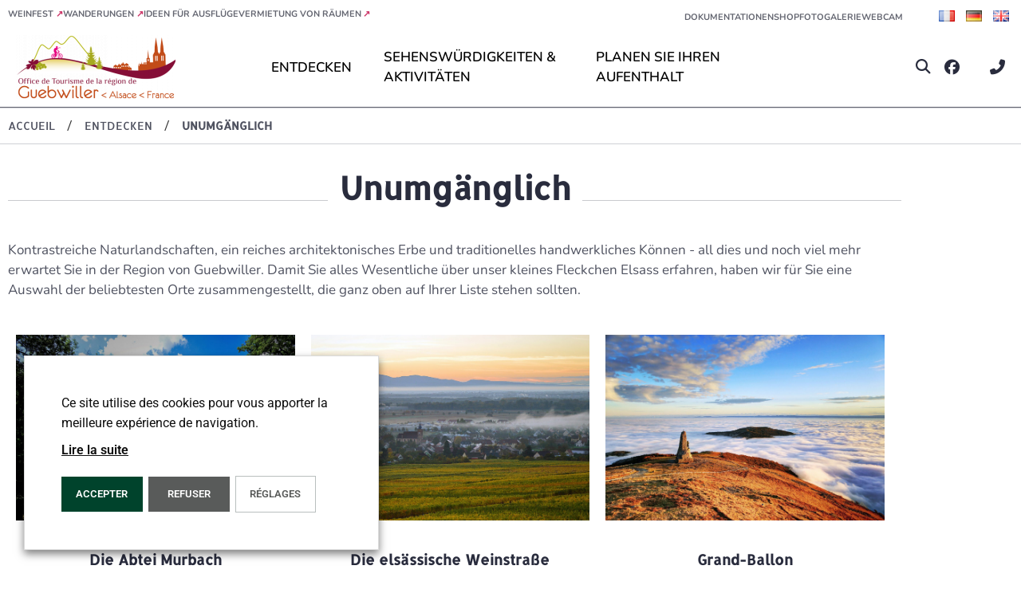

--- FILE ---
content_type: text/html; charset=UTF-8
request_url: https://www.tourisme-guebwiller.fr/de/entdecken-guebwiller-elsass/unumganglich-guebwiller-elsass/
body_size: 47740
content:
<!doctype html>
<html lang="de-DE" prefix="og: https://ogp.me/ns#">
<head>
	<meta charset="UTF-8">
	<meta name="viewport" content="width=device-width, initial-scale=1">
	<link rel="profile" href="https://gmpg.org/xfn/11">
	<link rel="alternate" href="https://www.tourisme-guebwiller.fr/fr/decouvrir/incontournables-alsace-region-de-guebwiller/" hreflang="fr" />
<link rel="alternate" href="https://www.tourisme-guebwiller.fr/de/entdecken-guebwiller-elsass/unumganglich-guebwiller-elsass/" hreflang="de" />
<link rel="alternate" href="https://www.tourisme-guebwiller.fr/en/discover/must-see-alsace-grandballon/" hreflang="en" />

<!-- Suchmaschinen-Optimierung durch Rank Math PRO - https://rankmath.com/ -->
<title>Unumgänglich - Tourisme entre route des vins d&#039;Alsace et Grand Ballon à Guebwiller - Soultz et les Pays du Florival</title>
<meta name="description" content="Kontrastreiche Naturlandschaften, ein reiches architektonisches Erbe und traditionelles handwerkliches Können - all dies und noch viel mehr erwartet Sie in"/>
<meta name="robots" content="follow, index, max-snippet:-1, max-video-preview:-1, max-image-preview:large"/>
<link rel="canonical" href="https://www.tourisme-guebwiller.fr/de/entdecken-guebwiller-elsass/unumganglich-guebwiller-elsass/" />
<meta property="og:locale" content="de_DE" />
<meta property="og:type" content="article" />
<meta property="og:title" content="Unumgänglich - Tourisme entre route des vins d&#039;Alsace et Grand Ballon à Guebwiller - Soultz et les Pays du Florival" />
<meta property="og:description" content="Kontrastreiche Naturlandschaften, ein reiches architektonisches Erbe und traditionelles handwerkliches Können - all dies und noch viel mehr erwartet Sie in" />
<meta property="og:url" content="https://www.tourisme-guebwiller.fr/de/entdecken-guebwiller-elsass/unumganglich-guebwiller-elsass/" />
<meta property="og:site_name" content="Tourisme entre route des vins d&#039;Alsace et Grand Ballon à Guebwiller - Soultz et les Pays du Florival" />
<meta property="og:updated_time" content="2022-03-16T15:10:05+01:00" />
<meta property="og:image" content="https://www.tourisme-guebwiller.fr/wp-content/uploads/2022/02/abbaye-de-murbach-crdit-Vincent-Schneider-Copie_3ce13ebe1bb155266aa59b2264cfc192.jpg" />
<meta property="og:image:secure_url" content="https://www.tourisme-guebwiller.fr/wp-content/uploads/2022/02/abbaye-de-murbach-crdit-Vincent-Schneider-Copie_3ce13ebe1bb155266aa59b2264cfc192.jpg" />
<meta property="og:image:width" content="1600" />
<meta property="og:image:height" content="1064" />
<meta property="og:image:alt" content="Unumgänglich" />
<meta property="og:image:type" content="image/jpeg" />
<meta property="article:published_time" content="2022-03-16T10:44:04+01:00" />
<meta property="article:modified_time" content="2022-03-16T15:10:05+01:00" />
<meta name="twitter:card" content="summary_large_image" />
<meta name="twitter:title" content="Unumgänglich - Tourisme entre route des vins d&#039;Alsace et Grand Ballon à Guebwiller - Soultz et les Pays du Florival" />
<meta name="twitter:description" content="Kontrastreiche Naturlandschaften, ein reiches architektonisches Erbe und traditionelles handwerkliches Können - all dies und noch viel mehr erwartet Sie in" />
<meta name="twitter:image" content="https://www.tourisme-guebwiller.fr/wp-content/uploads/2022/02/abbaye-de-murbach-crdit-Vincent-Schneider-Copie_3ce13ebe1bb155266aa59b2264cfc192.jpg" />
<script type="application/ld+json" class="rank-math-schema-pro">{"@context":"https://schema.org","@graph":[{"@type":["Person","Organization"],"@id":"https://www.tourisme-guebwiller.fr/#person","name":"adminotgueb","logo":{"@type":"ImageObject","@id":"https://www.tourisme-guebwiller.fr/#logo","url":"https://tourisme-guebwiller.dev.dnconsultants.fr/wp-content/uploads/2021/12/logo-tourisme-guebwiller.png","contentUrl":"https://tourisme-guebwiller.dev.dnconsultants.fr/wp-content/uploads/2021/12/logo-tourisme-guebwiller.png","caption":"adminotgueb","inLanguage":"de-DE","width":"200","height":"80"},"image":{"@type":"ImageObject","@id":"https://www.tourisme-guebwiller.fr/#logo","url":"https://tourisme-guebwiller.dev.dnconsultants.fr/wp-content/uploads/2021/12/logo-tourisme-guebwiller.png","contentUrl":"https://tourisme-guebwiller.dev.dnconsultants.fr/wp-content/uploads/2021/12/logo-tourisme-guebwiller.png","caption":"adminotgueb","inLanguage":"de-DE","width":"200","height":"80"}},{"@type":"WebSite","@id":"https://www.tourisme-guebwiller.fr/#website","url":"https://www.tourisme-guebwiller.fr","name":"adminotgueb","publisher":{"@id":"https://www.tourisme-guebwiller.fr/#person"},"inLanguage":"de-DE"},{"@type":"ImageObject","@id":"https://www.tourisme-guebwiller.fr/wp-content/uploads/2022/02/abbaye-de-murbach-crdit-Vincent-Schneider-Copie_3ce13ebe1bb155266aa59b2264cfc192.jpg","url":"https://www.tourisme-guebwiller.fr/wp-content/uploads/2022/02/abbaye-de-murbach-crdit-Vincent-Schneider-Copie_3ce13ebe1bb155266aa59b2264cfc192.jpg","width":"200","height":"200","inLanguage":"de-DE"},{"@type":"WebPage","@id":"https://www.tourisme-guebwiller.fr/de/entdecken-guebwiller-elsass/unumganglich-guebwiller-elsass/#webpage","url":"https://www.tourisme-guebwiller.fr/de/entdecken-guebwiller-elsass/unumganglich-guebwiller-elsass/","name":"Unumg\u00e4nglich - Tourisme entre route des vins d&#039;Alsace et Grand Ballon \u00e0 Guebwiller - Soultz et les Pays du Florival","datePublished":"2022-03-16T10:44:04+01:00","dateModified":"2022-03-16T15:10:05+01:00","isPartOf":{"@id":"https://www.tourisme-guebwiller.fr/#website"},"primaryImageOfPage":{"@id":"https://www.tourisme-guebwiller.fr/wp-content/uploads/2022/02/abbaye-de-murbach-crdit-Vincent-Schneider-Copie_3ce13ebe1bb155266aa59b2264cfc192.jpg"},"inLanguage":"de-DE"},{"@type":"Person","@id":"https://www.tourisme-guebwiller.fr/de/author/923ee8555a6e68e6/","name":"adminotgueb","url":"https://www.tourisme-guebwiller.fr/de/author/923ee8555a6e68e6/","image":{"@type":"ImageObject","@id":"https://secure.gravatar.com/avatar/85aca98f651f230ca2baf6235b40bd899c01e3221061f2970392db3bd4256b41?s=96&amp;d=mm&amp;r=g","url":"https://secure.gravatar.com/avatar/85aca98f651f230ca2baf6235b40bd899c01e3221061f2970392db3bd4256b41?s=96&amp;d=mm&amp;r=g","caption":"adminotgueb","inLanguage":"de-DE"},"sameAs":["http://tourisme-guebwiller.dev.dnconsultants.fr"]},{"@type":"Article","headline":"Unumg\u00e4nglich - Tourisme entre route des vins d&#039;Alsace et Grand Ballon \u00e0 Guebwiller - Soultz et les Pays","datePublished":"2022-03-16T10:44:04+01:00","dateModified":"2022-03-16T15:10:05+01:00","author":{"@id":"https://www.tourisme-guebwiller.fr/de/author/923ee8555a6e68e6/","name":"adminotgueb"},"publisher":{"@id":"https://www.tourisme-guebwiller.fr/#person"},"description":"Kontrastreiche Naturlandschaften, ein reiches architektonisches Erbe und traditionelles handwerkliches K\u00f6nnen - all dies und noch viel mehr erwartet Sie in","name":"Unumg\u00e4nglich - Tourisme entre route des vins d&#039;Alsace et Grand Ballon \u00e0 Guebwiller - Soultz et les Pays","@id":"https://www.tourisme-guebwiller.fr/de/entdecken-guebwiller-elsass/unumganglich-guebwiller-elsass/#richSnippet","isPartOf":{"@id":"https://www.tourisme-guebwiller.fr/de/entdecken-guebwiller-elsass/unumganglich-guebwiller-elsass/#webpage"},"image":{"@id":"https://www.tourisme-guebwiller.fr/wp-content/uploads/2022/02/abbaye-de-murbach-crdit-Vincent-Schneider-Copie_3ce13ebe1bb155266aa59b2264cfc192.jpg"},"inLanguage":"de-DE","mainEntityOfPage":{"@id":"https://www.tourisme-guebwiller.fr/de/entdecken-guebwiller-elsass/unumganglich-guebwiller-elsass/#webpage"}}]}</script>
<!-- /Rank Math WordPress SEO Plugin -->

<link href='https://fonts.gstatic.com' crossorigin rel='preconnect' />
<link rel="alternate" type="application/rss+xml" title="Tourisme entre route des vins d&#039;Alsace et Grand Ballon à Guebwiller - Soultz et les Pays du Florival &raquo; Feed" href="https://www.tourisme-guebwiller.fr/de/feed/" />
<link rel="alternate" title="oEmbed (JSON)" type="application/json+oembed" href="https://www.tourisme-guebwiller.fr/wp-json/oembed/1.0/embed?url=https%3A%2F%2Fwww.tourisme-guebwiller.fr%2Fde%2Fentdecken-guebwiller-elsass%2Funumganglich-guebwiller-elsass%2F&#038;lang=de" />
<link rel="alternate" title="oEmbed (XML)" type="text/xml+oembed" href="https://www.tourisme-guebwiller.fr/wp-json/oembed/1.0/embed?url=https%3A%2F%2Fwww.tourisme-guebwiller.fr%2Fde%2Fentdecken-guebwiller-elsass%2Funumganglich-guebwiller-elsass%2F&#038;format=xml&#038;lang=de" />
<style id='wp-img-auto-sizes-contain-inline-css'>
img:is([sizes=auto i],[sizes^="auto," i]){contain-intrinsic-size:3000px 1500px}
/*# sourceURL=wp-img-auto-sizes-contain-inline-css */
</style>
<style id='wp-emoji-styles-inline-css'>

	img.wp-smiley, img.emoji {
		display: inline !important;
		border: none !important;
		box-shadow: none !important;
		height: 1em !important;
		width: 1em !important;
		margin: 0 0.07em !important;
		vertical-align: -0.1em !important;
		background: none !important;
		padding: 0 !important;
	}
/*# sourceURL=wp-emoji-styles-inline-css */
</style>
<style id='global-styles-inline-css'>
:root{--wp--preset--aspect-ratio--square: 1;--wp--preset--aspect-ratio--4-3: 4/3;--wp--preset--aspect-ratio--3-4: 3/4;--wp--preset--aspect-ratio--3-2: 3/2;--wp--preset--aspect-ratio--2-3: 2/3;--wp--preset--aspect-ratio--16-9: 16/9;--wp--preset--aspect-ratio--9-16: 9/16;--wp--preset--color--black: #000000;--wp--preset--color--cyan-bluish-gray: #abb8c3;--wp--preset--color--white: #ffffff;--wp--preset--color--pale-pink: #f78da7;--wp--preset--color--vivid-red: #cf2e2e;--wp--preset--color--luminous-vivid-orange: #ff6900;--wp--preset--color--luminous-vivid-amber: #fcb900;--wp--preset--color--light-green-cyan: #7bdcb5;--wp--preset--color--vivid-green-cyan: #00d084;--wp--preset--color--pale-cyan-blue: #8ed1fc;--wp--preset--color--vivid-cyan-blue: #0693e3;--wp--preset--color--vivid-purple: #9b51e0;--wp--preset--gradient--vivid-cyan-blue-to-vivid-purple: linear-gradient(135deg,rgb(6,147,227) 0%,rgb(155,81,224) 100%);--wp--preset--gradient--light-green-cyan-to-vivid-green-cyan: linear-gradient(135deg,rgb(122,220,180) 0%,rgb(0,208,130) 100%);--wp--preset--gradient--luminous-vivid-amber-to-luminous-vivid-orange: linear-gradient(135deg,rgb(252,185,0) 0%,rgb(255,105,0) 100%);--wp--preset--gradient--luminous-vivid-orange-to-vivid-red: linear-gradient(135deg,rgb(255,105,0) 0%,rgb(207,46,46) 100%);--wp--preset--gradient--very-light-gray-to-cyan-bluish-gray: linear-gradient(135deg,rgb(238,238,238) 0%,rgb(169,184,195) 100%);--wp--preset--gradient--cool-to-warm-spectrum: linear-gradient(135deg,rgb(74,234,220) 0%,rgb(151,120,209) 20%,rgb(207,42,186) 40%,rgb(238,44,130) 60%,rgb(251,105,98) 80%,rgb(254,248,76) 100%);--wp--preset--gradient--blush-light-purple: linear-gradient(135deg,rgb(255,206,236) 0%,rgb(152,150,240) 100%);--wp--preset--gradient--blush-bordeaux: linear-gradient(135deg,rgb(254,205,165) 0%,rgb(254,45,45) 50%,rgb(107,0,62) 100%);--wp--preset--gradient--luminous-dusk: linear-gradient(135deg,rgb(255,203,112) 0%,rgb(199,81,192) 50%,rgb(65,88,208) 100%);--wp--preset--gradient--pale-ocean: linear-gradient(135deg,rgb(255,245,203) 0%,rgb(182,227,212) 50%,rgb(51,167,181) 100%);--wp--preset--gradient--electric-grass: linear-gradient(135deg,rgb(202,248,128) 0%,rgb(113,206,126) 100%);--wp--preset--gradient--midnight: linear-gradient(135deg,rgb(2,3,129) 0%,rgb(40,116,252) 100%);--wp--preset--font-size--small: 13px;--wp--preset--font-size--medium: 20px;--wp--preset--font-size--large: 36px;--wp--preset--font-size--x-large: 42px;--wp--preset--spacing--20: 0.44rem;--wp--preset--spacing--30: 0.67rem;--wp--preset--spacing--40: 1rem;--wp--preset--spacing--50: 1.5rem;--wp--preset--spacing--60: 2.25rem;--wp--preset--spacing--70: 3.38rem;--wp--preset--spacing--80: 5.06rem;--wp--preset--shadow--natural: 6px 6px 9px rgba(0, 0, 0, 0.2);--wp--preset--shadow--deep: 12px 12px 50px rgba(0, 0, 0, 0.4);--wp--preset--shadow--sharp: 6px 6px 0px rgba(0, 0, 0, 0.2);--wp--preset--shadow--outlined: 6px 6px 0px -3px rgb(255, 255, 255), 6px 6px rgb(0, 0, 0);--wp--preset--shadow--crisp: 6px 6px 0px rgb(0, 0, 0);}:root { --wp--style--global--content-size: 800px;--wp--style--global--wide-size: 1200px; }:where(body) { margin: 0; }.wp-site-blocks > .alignleft { float: left; margin-right: 2em; }.wp-site-blocks > .alignright { float: right; margin-left: 2em; }.wp-site-blocks > .aligncenter { justify-content: center; margin-left: auto; margin-right: auto; }:where(.wp-site-blocks) > * { margin-block-start: 24px; margin-block-end: 0; }:where(.wp-site-blocks) > :first-child { margin-block-start: 0; }:where(.wp-site-blocks) > :last-child { margin-block-end: 0; }:root { --wp--style--block-gap: 24px; }:root :where(.is-layout-flow) > :first-child{margin-block-start: 0;}:root :where(.is-layout-flow) > :last-child{margin-block-end: 0;}:root :where(.is-layout-flow) > *{margin-block-start: 24px;margin-block-end: 0;}:root :where(.is-layout-constrained) > :first-child{margin-block-start: 0;}:root :where(.is-layout-constrained) > :last-child{margin-block-end: 0;}:root :where(.is-layout-constrained) > *{margin-block-start: 24px;margin-block-end: 0;}:root :where(.is-layout-flex){gap: 24px;}:root :where(.is-layout-grid){gap: 24px;}.is-layout-flow > .alignleft{float: left;margin-inline-start: 0;margin-inline-end: 2em;}.is-layout-flow > .alignright{float: right;margin-inline-start: 2em;margin-inline-end: 0;}.is-layout-flow > .aligncenter{margin-left: auto !important;margin-right: auto !important;}.is-layout-constrained > .alignleft{float: left;margin-inline-start: 0;margin-inline-end: 2em;}.is-layout-constrained > .alignright{float: right;margin-inline-start: 2em;margin-inline-end: 0;}.is-layout-constrained > .aligncenter{margin-left: auto !important;margin-right: auto !important;}.is-layout-constrained > :where(:not(.alignleft):not(.alignright):not(.alignfull)){max-width: var(--wp--style--global--content-size);margin-left: auto !important;margin-right: auto !important;}.is-layout-constrained > .alignwide{max-width: var(--wp--style--global--wide-size);}body .is-layout-flex{display: flex;}.is-layout-flex{flex-wrap: wrap;align-items: center;}.is-layout-flex > :is(*, div){margin: 0;}body .is-layout-grid{display: grid;}.is-layout-grid > :is(*, div){margin: 0;}body{padding-top: 0px;padding-right: 0px;padding-bottom: 0px;padding-left: 0px;}a:where(:not(.wp-element-button)){text-decoration: underline;}:root :where(.wp-element-button, .wp-block-button__link){background-color: #32373c;border-width: 0;color: #fff;font-family: inherit;font-size: inherit;font-style: inherit;font-weight: inherit;letter-spacing: inherit;line-height: inherit;padding-top: calc(0.667em + 2px);padding-right: calc(1.333em + 2px);padding-bottom: calc(0.667em + 2px);padding-left: calc(1.333em + 2px);text-decoration: none;text-transform: inherit;}.has-black-color{color: var(--wp--preset--color--black) !important;}.has-cyan-bluish-gray-color{color: var(--wp--preset--color--cyan-bluish-gray) !important;}.has-white-color{color: var(--wp--preset--color--white) !important;}.has-pale-pink-color{color: var(--wp--preset--color--pale-pink) !important;}.has-vivid-red-color{color: var(--wp--preset--color--vivid-red) !important;}.has-luminous-vivid-orange-color{color: var(--wp--preset--color--luminous-vivid-orange) !important;}.has-luminous-vivid-amber-color{color: var(--wp--preset--color--luminous-vivid-amber) !important;}.has-light-green-cyan-color{color: var(--wp--preset--color--light-green-cyan) !important;}.has-vivid-green-cyan-color{color: var(--wp--preset--color--vivid-green-cyan) !important;}.has-pale-cyan-blue-color{color: var(--wp--preset--color--pale-cyan-blue) !important;}.has-vivid-cyan-blue-color{color: var(--wp--preset--color--vivid-cyan-blue) !important;}.has-vivid-purple-color{color: var(--wp--preset--color--vivid-purple) !important;}.has-black-background-color{background-color: var(--wp--preset--color--black) !important;}.has-cyan-bluish-gray-background-color{background-color: var(--wp--preset--color--cyan-bluish-gray) !important;}.has-white-background-color{background-color: var(--wp--preset--color--white) !important;}.has-pale-pink-background-color{background-color: var(--wp--preset--color--pale-pink) !important;}.has-vivid-red-background-color{background-color: var(--wp--preset--color--vivid-red) !important;}.has-luminous-vivid-orange-background-color{background-color: var(--wp--preset--color--luminous-vivid-orange) !important;}.has-luminous-vivid-amber-background-color{background-color: var(--wp--preset--color--luminous-vivid-amber) !important;}.has-light-green-cyan-background-color{background-color: var(--wp--preset--color--light-green-cyan) !important;}.has-vivid-green-cyan-background-color{background-color: var(--wp--preset--color--vivid-green-cyan) !important;}.has-pale-cyan-blue-background-color{background-color: var(--wp--preset--color--pale-cyan-blue) !important;}.has-vivid-cyan-blue-background-color{background-color: var(--wp--preset--color--vivid-cyan-blue) !important;}.has-vivid-purple-background-color{background-color: var(--wp--preset--color--vivid-purple) !important;}.has-black-border-color{border-color: var(--wp--preset--color--black) !important;}.has-cyan-bluish-gray-border-color{border-color: var(--wp--preset--color--cyan-bluish-gray) !important;}.has-white-border-color{border-color: var(--wp--preset--color--white) !important;}.has-pale-pink-border-color{border-color: var(--wp--preset--color--pale-pink) !important;}.has-vivid-red-border-color{border-color: var(--wp--preset--color--vivid-red) !important;}.has-luminous-vivid-orange-border-color{border-color: var(--wp--preset--color--luminous-vivid-orange) !important;}.has-luminous-vivid-amber-border-color{border-color: var(--wp--preset--color--luminous-vivid-amber) !important;}.has-light-green-cyan-border-color{border-color: var(--wp--preset--color--light-green-cyan) !important;}.has-vivid-green-cyan-border-color{border-color: var(--wp--preset--color--vivid-green-cyan) !important;}.has-pale-cyan-blue-border-color{border-color: var(--wp--preset--color--pale-cyan-blue) !important;}.has-vivid-cyan-blue-border-color{border-color: var(--wp--preset--color--vivid-cyan-blue) !important;}.has-vivid-purple-border-color{border-color: var(--wp--preset--color--vivid-purple) !important;}.has-vivid-cyan-blue-to-vivid-purple-gradient-background{background: var(--wp--preset--gradient--vivid-cyan-blue-to-vivid-purple) !important;}.has-light-green-cyan-to-vivid-green-cyan-gradient-background{background: var(--wp--preset--gradient--light-green-cyan-to-vivid-green-cyan) !important;}.has-luminous-vivid-amber-to-luminous-vivid-orange-gradient-background{background: var(--wp--preset--gradient--luminous-vivid-amber-to-luminous-vivid-orange) !important;}.has-luminous-vivid-orange-to-vivid-red-gradient-background{background: var(--wp--preset--gradient--luminous-vivid-orange-to-vivid-red) !important;}.has-very-light-gray-to-cyan-bluish-gray-gradient-background{background: var(--wp--preset--gradient--very-light-gray-to-cyan-bluish-gray) !important;}.has-cool-to-warm-spectrum-gradient-background{background: var(--wp--preset--gradient--cool-to-warm-spectrum) !important;}.has-blush-light-purple-gradient-background{background: var(--wp--preset--gradient--blush-light-purple) !important;}.has-blush-bordeaux-gradient-background{background: var(--wp--preset--gradient--blush-bordeaux) !important;}.has-luminous-dusk-gradient-background{background: var(--wp--preset--gradient--luminous-dusk) !important;}.has-pale-ocean-gradient-background{background: var(--wp--preset--gradient--pale-ocean) !important;}.has-electric-grass-gradient-background{background: var(--wp--preset--gradient--electric-grass) !important;}.has-midnight-gradient-background{background: var(--wp--preset--gradient--midnight) !important;}.has-small-font-size{font-size: var(--wp--preset--font-size--small) !important;}.has-medium-font-size{font-size: var(--wp--preset--font-size--medium) !important;}.has-large-font-size{font-size: var(--wp--preset--font-size--large) !important;}.has-x-large-font-size{font-size: var(--wp--preset--font-size--x-large) !important;}
:root :where(.wp-block-pullquote){font-size: 1.5em;line-height: 1.6;}
/*# sourceURL=global-styles-inline-css */
</style>
<link rel='stylesheet' id='hello-elementor-css' href='https://www.tourisme-guebwiller.fr/wp-content/themes/hello-elementor/assets/css/reset.css?ver=3.4.5' media='all' />
<link rel='stylesheet' id='hello-elementor-theme-style-css' href='https://www.tourisme-guebwiller.fr/wp-content/themes/hello-elementor/assets/css/theme.css?ver=3.4.5' media='all' />
<link rel='stylesheet' id='hello-elementor-header-footer-css' href='https://www.tourisme-guebwiller.fr/wp-content/themes/hello-elementor/assets/css/header-footer.css?ver=3.4.5' media='all' />
<link rel='stylesheet' id='elementor-frontend-css' href='https://www.tourisme-guebwiller.fr/wp-content/plugins/elementor/assets/css/frontend.min.css?ver=3.34.1' media='all' />
<style id='elementor-frontend-inline-css'>
@-webkit-keyframes ha_fadeIn{0%{opacity:0}to{opacity:1}}@keyframes ha_fadeIn{0%{opacity:0}to{opacity:1}}@-webkit-keyframes ha_zoomIn{0%{opacity:0;-webkit-transform:scale3d(.3,.3,.3);transform:scale3d(.3,.3,.3)}50%{opacity:1}}@keyframes ha_zoomIn{0%{opacity:0;-webkit-transform:scale3d(.3,.3,.3);transform:scale3d(.3,.3,.3)}50%{opacity:1}}@-webkit-keyframes ha_rollIn{0%{opacity:0;-webkit-transform:translate3d(-100%,0,0) rotate3d(0,0,1,-120deg);transform:translate3d(-100%,0,0) rotate3d(0,0,1,-120deg)}to{opacity:1}}@keyframes ha_rollIn{0%{opacity:0;-webkit-transform:translate3d(-100%,0,0) rotate3d(0,0,1,-120deg);transform:translate3d(-100%,0,0) rotate3d(0,0,1,-120deg)}to{opacity:1}}@-webkit-keyframes ha_bounce{0%,20%,53%,to{-webkit-animation-timing-function:cubic-bezier(.215,.61,.355,1);animation-timing-function:cubic-bezier(.215,.61,.355,1)}40%,43%{-webkit-transform:translate3d(0,-30px,0) scaleY(1.1);transform:translate3d(0,-30px,0) scaleY(1.1);-webkit-animation-timing-function:cubic-bezier(.755,.05,.855,.06);animation-timing-function:cubic-bezier(.755,.05,.855,.06)}70%{-webkit-transform:translate3d(0,-15px,0) scaleY(1.05);transform:translate3d(0,-15px,0) scaleY(1.05);-webkit-animation-timing-function:cubic-bezier(.755,.05,.855,.06);animation-timing-function:cubic-bezier(.755,.05,.855,.06)}80%{-webkit-transition-timing-function:cubic-bezier(.215,.61,.355,1);transition-timing-function:cubic-bezier(.215,.61,.355,1);-webkit-transform:translate3d(0,0,0) scaleY(.95);transform:translate3d(0,0,0) scaleY(.95)}90%{-webkit-transform:translate3d(0,-4px,0) scaleY(1.02);transform:translate3d(0,-4px,0) scaleY(1.02)}}@keyframes ha_bounce{0%,20%,53%,to{-webkit-animation-timing-function:cubic-bezier(.215,.61,.355,1);animation-timing-function:cubic-bezier(.215,.61,.355,1)}40%,43%{-webkit-transform:translate3d(0,-30px,0) scaleY(1.1);transform:translate3d(0,-30px,0) scaleY(1.1);-webkit-animation-timing-function:cubic-bezier(.755,.05,.855,.06);animation-timing-function:cubic-bezier(.755,.05,.855,.06)}70%{-webkit-transform:translate3d(0,-15px,0) scaleY(1.05);transform:translate3d(0,-15px,0) scaleY(1.05);-webkit-animation-timing-function:cubic-bezier(.755,.05,.855,.06);animation-timing-function:cubic-bezier(.755,.05,.855,.06)}80%{-webkit-transition-timing-function:cubic-bezier(.215,.61,.355,1);transition-timing-function:cubic-bezier(.215,.61,.355,1);-webkit-transform:translate3d(0,0,0) scaleY(.95);transform:translate3d(0,0,0) scaleY(.95)}90%{-webkit-transform:translate3d(0,-4px,0) scaleY(1.02);transform:translate3d(0,-4px,0) scaleY(1.02)}}@-webkit-keyframes ha_bounceIn{0%,20%,40%,60%,80%,to{-webkit-animation-timing-function:cubic-bezier(.215,.61,.355,1);animation-timing-function:cubic-bezier(.215,.61,.355,1)}0%{opacity:0;-webkit-transform:scale3d(.3,.3,.3);transform:scale3d(.3,.3,.3)}20%{-webkit-transform:scale3d(1.1,1.1,1.1);transform:scale3d(1.1,1.1,1.1)}40%{-webkit-transform:scale3d(.9,.9,.9);transform:scale3d(.9,.9,.9)}60%{opacity:1;-webkit-transform:scale3d(1.03,1.03,1.03);transform:scale3d(1.03,1.03,1.03)}80%{-webkit-transform:scale3d(.97,.97,.97);transform:scale3d(.97,.97,.97)}to{opacity:1}}@keyframes ha_bounceIn{0%,20%,40%,60%,80%,to{-webkit-animation-timing-function:cubic-bezier(.215,.61,.355,1);animation-timing-function:cubic-bezier(.215,.61,.355,1)}0%{opacity:0;-webkit-transform:scale3d(.3,.3,.3);transform:scale3d(.3,.3,.3)}20%{-webkit-transform:scale3d(1.1,1.1,1.1);transform:scale3d(1.1,1.1,1.1)}40%{-webkit-transform:scale3d(.9,.9,.9);transform:scale3d(.9,.9,.9)}60%{opacity:1;-webkit-transform:scale3d(1.03,1.03,1.03);transform:scale3d(1.03,1.03,1.03)}80%{-webkit-transform:scale3d(.97,.97,.97);transform:scale3d(.97,.97,.97)}to{opacity:1}}@-webkit-keyframes ha_flipInX{0%{opacity:0;-webkit-transform:perspective(400px) rotate3d(1,0,0,90deg);transform:perspective(400px) rotate3d(1,0,0,90deg);-webkit-animation-timing-function:ease-in;animation-timing-function:ease-in}40%{-webkit-transform:perspective(400px) rotate3d(1,0,0,-20deg);transform:perspective(400px) rotate3d(1,0,0,-20deg);-webkit-animation-timing-function:ease-in;animation-timing-function:ease-in}60%{opacity:1;-webkit-transform:perspective(400px) rotate3d(1,0,0,10deg);transform:perspective(400px) rotate3d(1,0,0,10deg)}80%{-webkit-transform:perspective(400px) rotate3d(1,0,0,-5deg);transform:perspective(400px) rotate3d(1,0,0,-5deg)}}@keyframes ha_flipInX{0%{opacity:0;-webkit-transform:perspective(400px) rotate3d(1,0,0,90deg);transform:perspective(400px) rotate3d(1,0,0,90deg);-webkit-animation-timing-function:ease-in;animation-timing-function:ease-in}40%{-webkit-transform:perspective(400px) rotate3d(1,0,0,-20deg);transform:perspective(400px) rotate3d(1,0,0,-20deg);-webkit-animation-timing-function:ease-in;animation-timing-function:ease-in}60%{opacity:1;-webkit-transform:perspective(400px) rotate3d(1,0,0,10deg);transform:perspective(400px) rotate3d(1,0,0,10deg)}80%{-webkit-transform:perspective(400px) rotate3d(1,0,0,-5deg);transform:perspective(400px) rotate3d(1,0,0,-5deg)}}@-webkit-keyframes ha_flipInY{0%{opacity:0;-webkit-transform:perspective(400px) rotate3d(0,1,0,90deg);transform:perspective(400px) rotate3d(0,1,0,90deg);-webkit-animation-timing-function:ease-in;animation-timing-function:ease-in}40%{-webkit-transform:perspective(400px) rotate3d(0,1,0,-20deg);transform:perspective(400px) rotate3d(0,1,0,-20deg);-webkit-animation-timing-function:ease-in;animation-timing-function:ease-in}60%{opacity:1;-webkit-transform:perspective(400px) rotate3d(0,1,0,10deg);transform:perspective(400px) rotate3d(0,1,0,10deg)}80%{-webkit-transform:perspective(400px) rotate3d(0,1,0,-5deg);transform:perspective(400px) rotate3d(0,1,0,-5deg)}}@keyframes ha_flipInY{0%{opacity:0;-webkit-transform:perspective(400px) rotate3d(0,1,0,90deg);transform:perspective(400px) rotate3d(0,1,0,90deg);-webkit-animation-timing-function:ease-in;animation-timing-function:ease-in}40%{-webkit-transform:perspective(400px) rotate3d(0,1,0,-20deg);transform:perspective(400px) rotate3d(0,1,0,-20deg);-webkit-animation-timing-function:ease-in;animation-timing-function:ease-in}60%{opacity:1;-webkit-transform:perspective(400px) rotate3d(0,1,0,10deg);transform:perspective(400px) rotate3d(0,1,0,10deg)}80%{-webkit-transform:perspective(400px) rotate3d(0,1,0,-5deg);transform:perspective(400px) rotate3d(0,1,0,-5deg)}}@-webkit-keyframes ha_swing{20%{-webkit-transform:rotate3d(0,0,1,15deg);transform:rotate3d(0,0,1,15deg)}40%{-webkit-transform:rotate3d(0,0,1,-10deg);transform:rotate3d(0,0,1,-10deg)}60%{-webkit-transform:rotate3d(0,0,1,5deg);transform:rotate3d(0,0,1,5deg)}80%{-webkit-transform:rotate3d(0,0,1,-5deg);transform:rotate3d(0,0,1,-5deg)}}@keyframes ha_swing{20%{-webkit-transform:rotate3d(0,0,1,15deg);transform:rotate3d(0,0,1,15deg)}40%{-webkit-transform:rotate3d(0,0,1,-10deg);transform:rotate3d(0,0,1,-10deg)}60%{-webkit-transform:rotate3d(0,0,1,5deg);transform:rotate3d(0,0,1,5deg)}80%{-webkit-transform:rotate3d(0,0,1,-5deg);transform:rotate3d(0,0,1,-5deg)}}@-webkit-keyframes ha_slideInDown{0%{visibility:visible;-webkit-transform:translate3d(0,-100%,0);transform:translate3d(0,-100%,0)}}@keyframes ha_slideInDown{0%{visibility:visible;-webkit-transform:translate3d(0,-100%,0);transform:translate3d(0,-100%,0)}}@-webkit-keyframes ha_slideInUp{0%{visibility:visible;-webkit-transform:translate3d(0,100%,0);transform:translate3d(0,100%,0)}}@keyframes ha_slideInUp{0%{visibility:visible;-webkit-transform:translate3d(0,100%,0);transform:translate3d(0,100%,0)}}@-webkit-keyframes ha_slideInLeft{0%{visibility:visible;-webkit-transform:translate3d(-100%,0,0);transform:translate3d(-100%,0,0)}}@keyframes ha_slideInLeft{0%{visibility:visible;-webkit-transform:translate3d(-100%,0,0);transform:translate3d(-100%,0,0)}}@-webkit-keyframes ha_slideInRight{0%{visibility:visible;-webkit-transform:translate3d(100%,0,0);transform:translate3d(100%,0,0)}}@keyframes ha_slideInRight{0%{visibility:visible;-webkit-transform:translate3d(100%,0,0);transform:translate3d(100%,0,0)}}.ha_fadeIn{-webkit-animation-name:ha_fadeIn;animation-name:ha_fadeIn}.ha_zoomIn{-webkit-animation-name:ha_zoomIn;animation-name:ha_zoomIn}.ha_rollIn{-webkit-animation-name:ha_rollIn;animation-name:ha_rollIn}.ha_bounce{-webkit-transform-origin:center bottom;-ms-transform-origin:center bottom;transform-origin:center bottom;-webkit-animation-name:ha_bounce;animation-name:ha_bounce}.ha_bounceIn{-webkit-animation-name:ha_bounceIn;animation-name:ha_bounceIn;-webkit-animation-duration:.75s;-webkit-animation-duration:calc(var(--animate-duration)*.75);animation-duration:.75s;animation-duration:calc(var(--animate-duration)*.75)}.ha_flipInX,.ha_flipInY{-webkit-animation-name:ha_flipInX;animation-name:ha_flipInX;-webkit-backface-visibility:visible!important;backface-visibility:visible!important}.ha_flipInY{-webkit-animation-name:ha_flipInY;animation-name:ha_flipInY}.ha_swing{-webkit-transform-origin:top center;-ms-transform-origin:top center;transform-origin:top center;-webkit-animation-name:ha_swing;animation-name:ha_swing}.ha_slideInDown{-webkit-animation-name:ha_slideInDown;animation-name:ha_slideInDown}.ha_slideInUp{-webkit-animation-name:ha_slideInUp;animation-name:ha_slideInUp}.ha_slideInLeft{-webkit-animation-name:ha_slideInLeft;animation-name:ha_slideInLeft}.ha_slideInRight{-webkit-animation-name:ha_slideInRight;animation-name:ha_slideInRight}.ha-css-transform-yes{-webkit-transition-duration:var(--ha-tfx-transition-duration, .2s);transition-duration:var(--ha-tfx-transition-duration, .2s);-webkit-transition-property:-webkit-transform;transition-property:transform;transition-property:transform,-webkit-transform;-webkit-transform:translate(var(--ha-tfx-translate-x, 0),var(--ha-tfx-translate-y, 0)) scale(var(--ha-tfx-scale-x, 1),var(--ha-tfx-scale-y, 1)) skew(var(--ha-tfx-skew-x, 0),var(--ha-tfx-skew-y, 0)) rotateX(var(--ha-tfx-rotate-x, 0)) rotateY(var(--ha-tfx-rotate-y, 0)) rotateZ(var(--ha-tfx-rotate-z, 0));transform:translate(var(--ha-tfx-translate-x, 0),var(--ha-tfx-translate-y, 0)) scale(var(--ha-tfx-scale-x, 1),var(--ha-tfx-scale-y, 1)) skew(var(--ha-tfx-skew-x, 0),var(--ha-tfx-skew-y, 0)) rotateX(var(--ha-tfx-rotate-x, 0)) rotateY(var(--ha-tfx-rotate-y, 0)) rotateZ(var(--ha-tfx-rotate-z, 0))}.ha-css-transform-yes:hover{-webkit-transform:translate(var(--ha-tfx-translate-x-hover, var(--ha-tfx-translate-x, 0)),var(--ha-tfx-translate-y-hover, var(--ha-tfx-translate-y, 0))) scale(var(--ha-tfx-scale-x-hover, var(--ha-tfx-scale-x, 1)),var(--ha-tfx-scale-y-hover, var(--ha-tfx-scale-y, 1))) skew(var(--ha-tfx-skew-x-hover, var(--ha-tfx-skew-x, 0)),var(--ha-tfx-skew-y-hover, var(--ha-tfx-skew-y, 0))) rotateX(var(--ha-tfx-rotate-x-hover, var(--ha-tfx-rotate-x, 0))) rotateY(var(--ha-tfx-rotate-y-hover, var(--ha-tfx-rotate-y, 0))) rotateZ(var(--ha-tfx-rotate-z-hover, var(--ha-tfx-rotate-z, 0)));transform:translate(var(--ha-tfx-translate-x-hover, var(--ha-tfx-translate-x, 0)),var(--ha-tfx-translate-y-hover, var(--ha-tfx-translate-y, 0))) scale(var(--ha-tfx-scale-x-hover, var(--ha-tfx-scale-x, 1)),var(--ha-tfx-scale-y-hover, var(--ha-tfx-scale-y, 1))) skew(var(--ha-tfx-skew-x-hover, var(--ha-tfx-skew-x, 0)),var(--ha-tfx-skew-y-hover, var(--ha-tfx-skew-y, 0))) rotateX(var(--ha-tfx-rotate-x-hover, var(--ha-tfx-rotate-x, 0))) rotateY(var(--ha-tfx-rotate-y-hover, var(--ha-tfx-rotate-y, 0))) rotateZ(var(--ha-tfx-rotate-z-hover, var(--ha-tfx-rotate-z, 0)))}.happy-addon>.elementor-widget-container{word-wrap:break-word;overflow-wrap:break-word}.happy-addon>.elementor-widget-container,.happy-addon>.elementor-widget-container *{-webkit-box-sizing:border-box;box-sizing:border-box}.happy-addon:not(:has(.elementor-widget-container)),.happy-addon:not(:has(.elementor-widget-container)) *{-webkit-box-sizing:border-box;box-sizing:border-box;word-wrap:break-word;overflow-wrap:break-word}.happy-addon p:empty{display:none}.happy-addon .elementor-inline-editing{min-height:auto!important}.happy-addon-pro img{max-width:100%;height:auto;-o-object-fit:cover;object-fit:cover}.ha-screen-reader-text{position:absolute;overflow:hidden;clip:rect(1px,1px,1px,1px);margin:-1px;padding:0;width:1px;height:1px;border:0;word-wrap:normal!important;-webkit-clip-path:inset(50%);clip-path:inset(50%)}.ha-has-bg-overlay>.elementor-widget-container{position:relative;z-index:1}.ha-has-bg-overlay>.elementor-widget-container:before{position:absolute;top:0;left:0;z-index:-1;width:100%;height:100%;content:""}.ha-has-bg-overlay:not(:has(.elementor-widget-container)){position:relative;z-index:1}.ha-has-bg-overlay:not(:has(.elementor-widget-container)):before{position:absolute;top:0;left:0;z-index:-1;width:100%;height:100%;content:""}.ha-popup--is-enabled .ha-js-popup,.ha-popup--is-enabled .ha-js-popup img{cursor:-webkit-zoom-in!important;cursor:zoom-in!important}.mfp-wrap .mfp-arrow,.mfp-wrap .mfp-close{background-color:transparent}.mfp-wrap .mfp-arrow:focus,.mfp-wrap .mfp-close:focus{outline-width:thin}.ha-advanced-tooltip-enable{position:relative;cursor:pointer;--ha-tooltip-arrow-color:black;--ha-tooltip-arrow-distance:0}.ha-advanced-tooltip-enable .ha-advanced-tooltip-content{position:absolute;z-index:999;display:none;padding:5px 0;width:120px;height:auto;border-radius:6px;background-color:#000;color:#fff;text-align:center;opacity:0}.ha-advanced-tooltip-enable .ha-advanced-tooltip-content::after{position:absolute;border-width:5px;border-style:solid;content:""}.ha-advanced-tooltip-enable .ha-advanced-tooltip-content.no-arrow::after{visibility:hidden}.ha-advanced-tooltip-enable .ha-advanced-tooltip-content.show{display:inline-block;opacity:1}.ha-advanced-tooltip-enable.ha-advanced-tooltip-top .ha-advanced-tooltip-content,body[data-elementor-device-mode=tablet] .ha-advanced-tooltip-enable.ha-advanced-tooltip-tablet-top .ha-advanced-tooltip-content{top:unset;right:0;bottom:calc(101% + var(--ha-tooltip-arrow-distance));left:0;margin:0 auto}.ha-advanced-tooltip-enable.ha-advanced-tooltip-top .ha-advanced-tooltip-content::after,body[data-elementor-device-mode=tablet] .ha-advanced-tooltip-enable.ha-advanced-tooltip-tablet-top .ha-advanced-tooltip-content::after{top:100%;right:unset;bottom:unset;left:50%;border-color:var(--ha-tooltip-arrow-color) transparent transparent transparent;-webkit-transform:translateX(-50%);-ms-transform:translateX(-50%);transform:translateX(-50%)}.ha-advanced-tooltip-enable.ha-advanced-tooltip-bottom .ha-advanced-tooltip-content,body[data-elementor-device-mode=tablet] .ha-advanced-tooltip-enable.ha-advanced-tooltip-tablet-bottom .ha-advanced-tooltip-content{top:calc(101% + var(--ha-tooltip-arrow-distance));right:0;bottom:unset;left:0;margin:0 auto}.ha-advanced-tooltip-enable.ha-advanced-tooltip-bottom .ha-advanced-tooltip-content::after,body[data-elementor-device-mode=tablet] .ha-advanced-tooltip-enable.ha-advanced-tooltip-tablet-bottom .ha-advanced-tooltip-content::after{top:unset;right:unset;bottom:100%;left:50%;border-color:transparent transparent var(--ha-tooltip-arrow-color) transparent;-webkit-transform:translateX(-50%);-ms-transform:translateX(-50%);transform:translateX(-50%)}.ha-advanced-tooltip-enable.ha-advanced-tooltip-left .ha-advanced-tooltip-content,body[data-elementor-device-mode=tablet] .ha-advanced-tooltip-enable.ha-advanced-tooltip-tablet-left .ha-advanced-tooltip-content{top:50%;right:calc(101% + var(--ha-tooltip-arrow-distance));bottom:unset;left:unset;-webkit-transform:translateY(-50%);-ms-transform:translateY(-50%);transform:translateY(-50%)}.ha-advanced-tooltip-enable.ha-advanced-tooltip-left .ha-advanced-tooltip-content::after,body[data-elementor-device-mode=tablet] .ha-advanced-tooltip-enable.ha-advanced-tooltip-tablet-left .ha-advanced-tooltip-content::after{top:50%;right:unset;bottom:unset;left:100%;border-color:transparent transparent transparent var(--ha-tooltip-arrow-color);-webkit-transform:translateY(-50%);-ms-transform:translateY(-50%);transform:translateY(-50%)}.ha-advanced-tooltip-enable.ha-advanced-tooltip-right .ha-advanced-tooltip-content,body[data-elementor-device-mode=tablet] .ha-advanced-tooltip-enable.ha-advanced-tooltip-tablet-right .ha-advanced-tooltip-content{top:50%;right:unset;bottom:unset;left:calc(101% + var(--ha-tooltip-arrow-distance));-webkit-transform:translateY(-50%);-ms-transform:translateY(-50%);transform:translateY(-50%)}.ha-advanced-tooltip-enable.ha-advanced-tooltip-right .ha-advanced-tooltip-content::after,body[data-elementor-device-mode=tablet] .ha-advanced-tooltip-enable.ha-advanced-tooltip-tablet-right .ha-advanced-tooltip-content::after{top:50%;right:100%;bottom:unset;left:unset;border-color:transparent var(--ha-tooltip-arrow-color) transparent transparent;-webkit-transform:translateY(-50%);-ms-transform:translateY(-50%);transform:translateY(-50%)}body[data-elementor-device-mode=mobile] .ha-advanced-tooltip-enable.ha-advanced-tooltip-mobile-top .ha-advanced-tooltip-content{top:unset;right:0;bottom:calc(101% + var(--ha-tooltip-arrow-distance));left:0;margin:0 auto}body[data-elementor-device-mode=mobile] .ha-advanced-tooltip-enable.ha-advanced-tooltip-mobile-top .ha-advanced-tooltip-content::after{top:100%;right:unset;bottom:unset;left:50%;border-color:var(--ha-tooltip-arrow-color) transparent transparent transparent;-webkit-transform:translateX(-50%);-ms-transform:translateX(-50%);transform:translateX(-50%)}body[data-elementor-device-mode=mobile] .ha-advanced-tooltip-enable.ha-advanced-tooltip-mobile-bottom .ha-advanced-tooltip-content{top:calc(101% + var(--ha-tooltip-arrow-distance));right:0;bottom:unset;left:0;margin:0 auto}body[data-elementor-device-mode=mobile] .ha-advanced-tooltip-enable.ha-advanced-tooltip-mobile-bottom .ha-advanced-tooltip-content::after{top:unset;right:unset;bottom:100%;left:50%;border-color:transparent transparent var(--ha-tooltip-arrow-color) transparent;-webkit-transform:translateX(-50%);-ms-transform:translateX(-50%);transform:translateX(-50%)}body[data-elementor-device-mode=mobile] .ha-advanced-tooltip-enable.ha-advanced-tooltip-mobile-left .ha-advanced-tooltip-content{top:50%;right:calc(101% + var(--ha-tooltip-arrow-distance));bottom:unset;left:unset;-webkit-transform:translateY(-50%);-ms-transform:translateY(-50%);transform:translateY(-50%)}body[data-elementor-device-mode=mobile] .ha-advanced-tooltip-enable.ha-advanced-tooltip-mobile-left .ha-advanced-tooltip-content::after{top:50%;right:unset;bottom:unset;left:100%;border-color:transparent transparent transparent var(--ha-tooltip-arrow-color);-webkit-transform:translateY(-50%);-ms-transform:translateY(-50%);transform:translateY(-50%)}body[data-elementor-device-mode=mobile] .ha-advanced-tooltip-enable.ha-advanced-tooltip-mobile-right .ha-advanced-tooltip-content{top:50%;right:unset;bottom:unset;left:calc(101% + var(--ha-tooltip-arrow-distance));-webkit-transform:translateY(-50%);-ms-transform:translateY(-50%);transform:translateY(-50%)}body[data-elementor-device-mode=mobile] .ha-advanced-tooltip-enable.ha-advanced-tooltip-mobile-right .ha-advanced-tooltip-content::after{top:50%;right:100%;bottom:unset;left:unset;border-color:transparent var(--ha-tooltip-arrow-color) transparent transparent;-webkit-transform:translateY(-50%);-ms-transform:translateY(-50%);transform:translateY(-50%)}body.elementor-editor-active .happy-addon.ha-gravityforms .gform_wrapper{display:block!important}.ha-scroll-to-top-wrap.ha-scroll-to-top-hide{display:none}.ha-scroll-to-top-wrap.edit-mode,.ha-scroll-to-top-wrap.single-page-off{display:none!important}.ha-scroll-to-top-button{position:fixed;right:15px;bottom:15px;z-index:9999;display:-webkit-box;display:-webkit-flex;display:-ms-flexbox;display:flex;-webkit-box-align:center;-webkit-align-items:center;align-items:center;-ms-flex-align:center;-webkit-box-pack:center;-ms-flex-pack:center;-webkit-justify-content:center;justify-content:center;width:50px;height:50px;border-radius:50px;background-color:#5636d1;color:#fff;text-align:center;opacity:1;cursor:pointer;-webkit-transition:all .3s;transition:all .3s}.ha-scroll-to-top-button i{color:#fff;font-size:16px}.ha-scroll-to-top-button:hover{background-color:#e2498a}.ha-particle-wrapper{position:absolute;top:0;left:0;width:100%;height:100%}.ha-floating-element{position:fixed;z-index:999}.ha-floating-element-align-top-left .ha-floating-element{top:0;left:0}.ha-floating-element-align-top-right .ha-floating-element{top:0;right:0}.ha-floating-element-align-top-center .ha-floating-element{top:0;left:50%;-webkit-transform:translateX(-50%);-ms-transform:translateX(-50%);transform:translateX(-50%)}.ha-floating-element-align-middle-left .ha-floating-element{top:50%;left:0;-webkit-transform:translateY(-50%);-ms-transform:translateY(-50%);transform:translateY(-50%)}.ha-floating-element-align-middle-right .ha-floating-element{top:50%;right:0;-webkit-transform:translateY(-50%);-ms-transform:translateY(-50%);transform:translateY(-50%)}.ha-floating-element-align-bottom-left .ha-floating-element{bottom:0;left:0}.ha-floating-element-align-bottom-right .ha-floating-element{right:0;bottom:0}.ha-floating-element-align-bottom-center .ha-floating-element{bottom:0;left:50%;-webkit-transform:translateX(-50%);-ms-transform:translateX(-50%);transform:translateX(-50%)}.ha-editor-placeholder{padding:20px;border:5px double #f1f1f1;background:#f8f8f8;text-align:center;opacity:.5}.ha-editor-placeholder-title{margin-top:0;margin-bottom:8px;font-weight:700;font-size:16px}.ha-editor-placeholder-content{margin:0;font-size:12px}.ha-p-relative{position:relative}.ha-p-absolute{position:absolute}.ha-p-fixed{position:fixed}.ha-w-1{width:1%}.ha-h-1{height:1%}.ha-w-2{width:2%}.ha-h-2{height:2%}.ha-w-3{width:3%}.ha-h-3{height:3%}.ha-w-4{width:4%}.ha-h-4{height:4%}.ha-w-5{width:5%}.ha-h-5{height:5%}.ha-w-6{width:6%}.ha-h-6{height:6%}.ha-w-7{width:7%}.ha-h-7{height:7%}.ha-w-8{width:8%}.ha-h-8{height:8%}.ha-w-9{width:9%}.ha-h-9{height:9%}.ha-w-10{width:10%}.ha-h-10{height:10%}.ha-w-11{width:11%}.ha-h-11{height:11%}.ha-w-12{width:12%}.ha-h-12{height:12%}.ha-w-13{width:13%}.ha-h-13{height:13%}.ha-w-14{width:14%}.ha-h-14{height:14%}.ha-w-15{width:15%}.ha-h-15{height:15%}.ha-w-16{width:16%}.ha-h-16{height:16%}.ha-w-17{width:17%}.ha-h-17{height:17%}.ha-w-18{width:18%}.ha-h-18{height:18%}.ha-w-19{width:19%}.ha-h-19{height:19%}.ha-w-20{width:20%}.ha-h-20{height:20%}.ha-w-21{width:21%}.ha-h-21{height:21%}.ha-w-22{width:22%}.ha-h-22{height:22%}.ha-w-23{width:23%}.ha-h-23{height:23%}.ha-w-24{width:24%}.ha-h-24{height:24%}.ha-w-25{width:25%}.ha-h-25{height:25%}.ha-w-26{width:26%}.ha-h-26{height:26%}.ha-w-27{width:27%}.ha-h-27{height:27%}.ha-w-28{width:28%}.ha-h-28{height:28%}.ha-w-29{width:29%}.ha-h-29{height:29%}.ha-w-30{width:30%}.ha-h-30{height:30%}.ha-w-31{width:31%}.ha-h-31{height:31%}.ha-w-32{width:32%}.ha-h-32{height:32%}.ha-w-33{width:33%}.ha-h-33{height:33%}.ha-w-34{width:34%}.ha-h-34{height:34%}.ha-w-35{width:35%}.ha-h-35{height:35%}.ha-w-36{width:36%}.ha-h-36{height:36%}.ha-w-37{width:37%}.ha-h-37{height:37%}.ha-w-38{width:38%}.ha-h-38{height:38%}.ha-w-39{width:39%}.ha-h-39{height:39%}.ha-w-40{width:40%}.ha-h-40{height:40%}.ha-w-41{width:41%}.ha-h-41{height:41%}.ha-w-42{width:42%}.ha-h-42{height:42%}.ha-w-43{width:43%}.ha-h-43{height:43%}.ha-w-44{width:44%}.ha-h-44{height:44%}.ha-w-45{width:45%}.ha-h-45{height:45%}.ha-w-46{width:46%}.ha-h-46{height:46%}.ha-w-47{width:47%}.ha-h-47{height:47%}.ha-w-48{width:48%}.ha-h-48{height:48%}.ha-w-49{width:49%}.ha-h-49{height:49%}.ha-w-50{width:50%}.ha-h-50{height:50%}.ha-w-51{width:51%}.ha-h-51{height:51%}.ha-w-52{width:52%}.ha-h-52{height:52%}.ha-w-53{width:53%}.ha-h-53{height:53%}.ha-w-54{width:54%}.ha-h-54{height:54%}.ha-w-55{width:55%}.ha-h-55{height:55%}.ha-w-56{width:56%}.ha-h-56{height:56%}.ha-w-57{width:57%}.ha-h-57{height:57%}.ha-w-58{width:58%}.ha-h-58{height:58%}.ha-w-59{width:59%}.ha-h-59{height:59%}.ha-w-60{width:60%}.ha-h-60{height:60%}.ha-w-61{width:61%}.ha-h-61{height:61%}.ha-w-62{width:62%}.ha-h-62{height:62%}.ha-w-63{width:63%}.ha-h-63{height:63%}.ha-w-64{width:64%}.ha-h-64{height:64%}.ha-w-65{width:65%}.ha-h-65{height:65%}.ha-w-66{width:66%}.ha-h-66{height:66%}.ha-w-67{width:67%}.ha-h-67{height:67%}.ha-w-68{width:68%}.ha-h-68{height:68%}.ha-w-69{width:69%}.ha-h-69{height:69%}.ha-w-70{width:70%}.ha-h-70{height:70%}.ha-w-71{width:71%}.ha-h-71{height:71%}.ha-w-72{width:72%}.ha-h-72{height:72%}.ha-w-73{width:73%}.ha-h-73{height:73%}.ha-w-74{width:74%}.ha-h-74{height:74%}.ha-w-75{width:75%}.ha-h-75{height:75%}.ha-w-76{width:76%}.ha-h-76{height:76%}.ha-w-77{width:77%}.ha-h-77{height:77%}.ha-w-78{width:78%}.ha-h-78{height:78%}.ha-w-79{width:79%}.ha-h-79{height:79%}.ha-w-80{width:80%}.ha-h-80{height:80%}.ha-w-81{width:81%}.ha-h-81{height:81%}.ha-w-82{width:82%}.ha-h-82{height:82%}.ha-w-83{width:83%}.ha-h-83{height:83%}.ha-w-84{width:84%}.ha-h-84{height:84%}.ha-w-85{width:85%}.ha-h-85{height:85%}.ha-w-86{width:86%}.ha-h-86{height:86%}.ha-w-87{width:87%}.ha-h-87{height:87%}.ha-w-88{width:88%}.ha-h-88{height:88%}.ha-w-89{width:89%}.ha-h-89{height:89%}.ha-w-90{width:90%}.ha-h-90{height:90%}.ha-w-91{width:91%}.ha-h-91{height:91%}.ha-w-92{width:92%}.ha-h-92{height:92%}.ha-w-93{width:93%}.ha-h-93{height:93%}.ha-w-94{width:94%}.ha-h-94{height:94%}.ha-w-95{width:95%}.ha-h-95{height:95%}.ha-w-96{width:96%}.ha-h-96{height:96%}.ha-w-97{width:97%}.ha-h-97{height:97%}.ha-w-98{width:98%}.ha-h-98{height:98%}.ha-w-99{width:99%}.ha-h-99{height:99%}.ha-multi-layer-parallax--yes .ha-multi-layer-parallax img,.ha-w-100{width:100%}.ha-h-100{height:100%}.ha-flex{display:-webkit-box!important;display:-webkit-flex!important;display:-ms-flexbox!important;display:flex!important}.ha-flex-inline{display:-webkit-inline-box!important;display:-webkit-inline-flex!important;display:-ms-inline-flexbox!important;display:inline-flex!important}.ha-flex-x-start{-webkit-box-pack:start;-ms-flex-pack:start;-webkit-justify-content:flex-start;justify-content:flex-start}.ha-flex-x-end{-webkit-box-pack:end;-ms-flex-pack:end;-webkit-justify-content:flex-end;justify-content:flex-end}.ha-flex-x-between{-webkit-box-pack:justify;-ms-flex-pack:justify;-webkit-justify-content:space-between;justify-content:space-between}.ha-flex-x-around{-ms-flex-pack:distribute;-webkit-justify-content:space-around;justify-content:space-around}.ha-flex-x-even{-webkit-box-pack:space-evenly;-ms-flex-pack:space-evenly;-webkit-justify-content:space-evenly;justify-content:space-evenly}.ha-flex-x-center{-webkit-box-pack:center;-ms-flex-pack:center;-webkit-justify-content:center;justify-content:center}.ha-flex-y-top{-webkit-box-align:start;-webkit-align-items:flex-start;align-items:flex-start;-ms-flex-align:start}.ha-flex-y-center{-webkit-box-align:center;-webkit-align-items:center;align-items:center;-ms-flex-align:center}.ha-flex-y-bottom{-webkit-box-align:end;-webkit-align-items:flex-end;align-items:flex-end;-ms-flex-align:end}.ha-multi-layer-parallax--yes .ha-multi-layer-parallax{position:absolute;display:block;background-repeat:no-repeat}.ha-multi-layer-parallax--yes .ha-multi-layer-parallax-left{left:0}.ha-multi-layer-parallax--yes .ha-multi-layer-parallax-center{left:50%}.ha-multi-layer-parallax--yes .ha-multi-layer-parallax-right{right:0}.ha-multi-layer-parallax--yes .ha-multi-layer-parallax-top{top:0}.ha-multi-layer-parallax--yes .ha-multi-layer-parallax-vcenter{top:50%}.ha-multi-layer-parallax--yes .ha-multi-layer-parallax-vcenter:not(.ha-multi-layer-parallax-center){-webkit-transform:translateY(-50%);-ms-transform:translateY(-50%);transform:translateY(-50%)}.ha-multi-layer-parallax--yes .ha-multi-layer-parallax-center.ha-multi-layer-parallax-vcenter{-webkit-transform:translate(-50%,-50%);-ms-transform:translate(-50%,-50%);transform:translate(-50%,-50%)}.ha-multi-layer-parallax--yes .ha-multi-layer-parallax-bottom{bottom:0}
/*# sourceURL=elementor-frontend-inline-css */
</style>
<link rel='stylesheet' id='elementor-post-101-css' href='https://www.tourisme-guebwiller.fr/wp-content/uploads/elementor/css/post-101.css?ver=1768860512' media='all' />
<link rel='stylesheet' id='widget-icon-list-css' href='https://www.tourisme-guebwiller.fr/wp-content/plugins/elementor/assets/css/widget-icon-list.min.css?ver=3.34.1' media='all' />
<link rel='stylesheet' id='swiper-css' href='https://www.tourisme-guebwiller.fr/wp-content/plugins/elementor/assets/lib/swiper/v8/css/swiper.min.css?ver=8.4.5' media='all' />
<link rel='stylesheet' id='e-swiper-css' href='https://www.tourisme-guebwiller.fr/wp-content/plugins/elementor/assets/css/conditionals/e-swiper.min.css?ver=3.34.1' media='all' />
<link rel='stylesheet' id='widget-image-css' href='https://www.tourisme-guebwiller.fr/wp-content/plugins/elementor/assets/css/widget-image.min.css?ver=3.34.1' media='all' />
<link rel='stylesheet' id='widget-search-form-css' href='https://www.tourisme-guebwiller.fr/wp-content/plugins/elementor-pro/assets/css/widget-search-form.min.css?ver=3.34.0' media='all' />
<link rel='stylesheet' id='e-sticky-css' href='https://www.tourisme-guebwiller.fr/wp-content/plugins/elementor-pro/assets/css/modules/sticky.min.css?ver=3.34.0' media='all' />
<link rel='stylesheet' id='widget-heading-css' href='https://www.tourisme-guebwiller.fr/wp-content/plugins/elementor/assets/css/widget-heading.min.css?ver=3.34.1' media='all' />
<link rel='stylesheet' id='widget-divider-css' href='https://www.tourisme-guebwiller.fr/wp-content/plugins/elementor/assets/css/widget-divider.min.css?ver=3.34.1' media='all' />
<link rel='stylesheet' id='widget-social-icons-css' href='https://www.tourisme-guebwiller.fr/wp-content/plugins/elementor/assets/css/widget-social-icons.min.css?ver=3.34.1' media='all' />
<link rel='stylesheet' id='e-apple-webkit-css' href='https://www.tourisme-guebwiller.fr/wp-content/plugins/elementor/assets/css/conditionals/apple-webkit.min.css?ver=3.34.1' media='all' />
<link rel='stylesheet' id='elementor-icons-css' href='https://www.tourisme-guebwiller.fr/wp-content/plugins/elementor/assets/lib/eicons/css/elementor-icons.min.css?ver=5.45.0' media='all' />
<link rel='stylesheet' id='ooohboi-steroids-styles-css' href='https://www.tourisme-guebwiller.fr/wp-content/plugins/ooohboi-steroids-for-elementor/assets/css/main.css?ver=2.1.2426082023' media='all' />
<link rel='stylesheet' id='font-awesome-5-all-css' href='https://www.tourisme-guebwiller.fr/wp-content/plugins/elementor/assets/lib/font-awesome/css/all.min.css?ver=3.34.1' media='all' />
<link rel='stylesheet' id='font-awesome-4-shim-css' href='https://www.tourisme-guebwiller.fr/wp-content/plugins/elementor/assets/lib/font-awesome/css/v4-shims.min.css?ver=3.34.1' media='all' />
<link rel='stylesheet' id='widget-image-box-css' href='https://www.tourisme-guebwiller.fr/wp-content/plugins/elementor/assets/css/widget-image-box.min.css?ver=3.34.1' media='all' />
<link rel='stylesheet' id='elementor-post-33067-css' href='https://www.tourisme-guebwiller.fr/wp-content/uploads/elementor/css/post-33067.css?ver=1768889144' media='all' />
<link rel='stylesheet' id='elementor-post-33235-css' href='https://www.tourisme-guebwiller.fr/wp-content/uploads/elementor/css/post-33235.css?ver=1768860542' media='all' />
<link rel='stylesheet' id='happy-icons-css' href='https://www.tourisme-guebwiller.fr/wp-content/plugins/happy-elementor-addons/assets/fonts/style.min.css?ver=3.20.6' media='all' />
<link rel='stylesheet' id='font-awesome-css' href='https://www.tourisme-guebwiller.fr/wp-content/plugins/elementor/assets/lib/font-awesome/css/font-awesome.min.css?ver=4.7.0' media='all' />
<link rel='stylesheet' id='happy-elementor-addons-33235-css' href='https://www.tourisme-guebwiller.fr/wp-content/uploads/happyaddons/css/ha-33235.css?ver=3.20.6.1647443405' media='all' />
<link rel='stylesheet' id='elementor-post-39834-css' href='https://www.tourisme-guebwiller.fr/wp-content/uploads/elementor/css/post-39834.css?ver=1768860542' media='all' />
<link rel='stylesheet' id='animate-css-css' href='https://www.tourisme-guebwiller.fr/wp-content/plugins/happy-elementor-addons-pro/assets/vendor/animate-css/main.min.css?ver=3.4.3' media='all' />
<link rel='stylesheet' id='happy-elementor-addons-39834-css' href='https://www.tourisme-guebwiller.fr/wp-content/uploads/happyaddons/css/ha-39834.css?ver=3.20.6.1647443405' media='all' />
<link rel='stylesheet' id='elementor-post-11078-css' href='https://www.tourisme-guebwiller.fr/wp-content/uploads/elementor/css/post-11078.css?ver=1768860517' media='all' />
<link rel='stylesheet' id='happy-elementor-addons-11078-css' href='https://www.tourisme-guebwiller.fr/wp-content/uploads/happyaddons/css/ha-11078.css?ver=3.20.6.1647443405' media='all' />
<link rel='stylesheet' id='cookie-law-info-css' href='https://www.tourisme-guebwiller.fr/wp-content/plugins/webtoffee-gdpr-cookie-consent/public/css/cookie-law-info-public.css?ver=2.6.6' media='all' />
<link rel='stylesheet' id='cookie-law-info-gdpr-css' href='https://www.tourisme-guebwiller.fr/wp-content/plugins/webtoffee-gdpr-cookie-consent/public/css/cookie-law-info-gdpr.css?ver=2.6.6' media='all' />
<style id='cookie-law-info-gdpr-inline-css'>
.cli-modal-content, .cli-tab-content { background-color: #ffffff; }.cli-privacy-content-text, .cli-modal .cli-modal-dialog, .cli-tab-container p, a.cli-privacy-readmore { color: #000000; }.cli-tab-header { background-color: #f2f2f2; }.cli-tab-header, .cli-tab-header a.cli-nav-link,span.cli-necessary-caption,.cli-switch .cli-slider:after { color: #000000; }.cli-switch .cli-slider:before { background-color: #ffffff; }.cli-switch input:checked + .cli-slider:before { background-color: #ffffff; }.cli-switch .cli-slider { background-color: #e3e1e8; }.cli-switch input:checked + .cli-slider { background-color: #28a745; }.cli-modal-close svg { fill: #000000; }.cli-tab-footer .wt-cli-privacy-accept-all-btn { background-color: #00acad; color: #ffffff}.cli-tab-footer .wt-cli-privacy-accept-btn { background-color: #00acad; color: #ffffff}.cli-tab-header a:before{ border-right: 1px solid #000000; border-bottom: 1px solid #000000; }
/*# sourceURL=cookie-law-info-gdpr-inline-css */
</style>
<link rel='stylesheet' id='dnc-custom-css' href='https://www.tourisme-guebwiller.fr/wp-content/themes/dnc-theme/css/custom.css?ver=1.0.0' media='all' />
<link rel='stylesheet' id='elementor-gf-local-allerta-css' href='https://www.tourisme-guebwiller.fr/wp-content/uploads/elementor/google-fonts/css/allerta.css?ver=1742775493' media='all' />
<link rel='stylesheet' id='elementor-gf-local-nunito-css' href='https://www.tourisme-guebwiller.fr/wp-content/uploads/elementor/google-fonts/css/nunito.css?ver=1742775497' media='all' />
<link rel='stylesheet' id='elementor-gf-local-roboto-css' href='https://www.tourisme-guebwiller.fr/wp-content/uploads/elementor/google-fonts/css/roboto.css?ver=1742775504' media='all' />
<link rel='stylesheet' id='elementor-icons-shared-0-css' href='https://www.tourisme-guebwiller.fr/wp-content/plugins/happy-elementor-addons/assets/fonts/style.min.css?ver=3.20.6' media='all' />
<link rel='stylesheet' id='elementor-icons-happy-icons-css' href='https://www.tourisme-guebwiller.fr/wp-content/plugins/happy-elementor-addons/assets/fonts/style.min.css?ver=3.20.6' media='all' />
<script src="https://www.tourisme-guebwiller.fr/wp-includes/js/jquery/jquery.min.js?ver=3.7.1" id="jquery-core-js"></script>
<script src="https://www.tourisme-guebwiller.fr/wp-includes/js/jquery/jquery-migrate.min.js?ver=3.4.1" id="jquery-migrate-js"></script>
<script src="https://www.tourisme-guebwiller.fr/wp-content/plugins/elementor/assets/lib/font-awesome/js/v4-shims.min.js?ver=3.34.1" id="font-awesome-4-shim-js"></script>
<script id="cookie-law-info-js-extra">
var Cli_Data = {"nn_cookie_ids":[],"non_necessary_cookies":[],"cookielist":[],"ajax_url":"https://www.tourisme-guebwiller.fr/wp-admin/admin-ajax.php","current_lang":"de","security":"e2972e8787","eu_countries":["GB"],"geoIP":"disabled","use_custom_geolocation_api":"","custom_geolocation_api":"https://geoip.cookieyes.com/geoip/checker/result.php","consentVersion":"1","strictlyEnabled":["necessary","obligatoire"],"cookieDomain":"","privacy_length":"250","ccpaEnabled":"","ccpaRegionBased":"","ccpaBarEnabled":"","ccpaType":"gdpr","triggerDomRefresh":"","secure_cookies":""};
var log_object = {"ajax_url":"https://www.tourisme-guebwiller.fr/wp-admin/admin-ajax.php"};
//# sourceURL=cookie-law-info-js-extra
</script>
<script src="https://www.tourisme-guebwiller.fr/wp-content/plugins/webtoffee-gdpr-cookie-consent/public/js/cookie-law-info-public.js?ver=2.6.6" id="cookie-law-info-js"></script>
<script src="https://www.tourisme-guebwiller.fr/wp-content/plugins/happy-elementor-addons/assets/vendor/dom-purify/purify.min.js?ver=3.1.6" id="dom-purify-js"></script>
<link rel="https://api.w.org/" href="https://www.tourisme-guebwiller.fr/wp-json/" /><link rel="alternate" title="JSON" type="application/json" href="https://www.tourisme-guebwiller.fr/wp-json/wp/v2/pages/33067" /><meta name="generator" content="WordPress 6.9" />
<link rel='shortlink' href='https://www.tourisme-guebwiller.fr/?p=33067' />
<style id="otg-acc-visually-hidden">.visually-hidden{position:absolute !important;width:1px;height:1px;padding:0;margin:-1px;overflow:hidden;clip:rect(0,0,0,0);white-space:nowrap;border:0;}</style>
<meta name="generator" content="Elementor 3.34.1; features: additional_custom_breakpoints; settings: css_print_method-external, google_font-enabled, font_display-auto">
<script>
(function () {
  // agir seulement pour la version FR
  var lang = (document.documentElement.getAttribute('lang') || '').toLowerCase();
  if (lang.indexOf('fr') !== 0) return;

  // libellés d’onglets
  var LABELS = {
    'necessary':     'Nécessaire',
    'functional':    'Fonctionnels',
    'performance':   'Performance',
    'analytics':     'Statistiques',
    'advertisement': 'Publicité',
    'others':        'Autres'
  };

  // fragments EN à détecter + version FR (uniquement pour l’intro AVANT le tableau)
  var DESC_MAP = {
    'necessary': {
      keys: [
        'Necessary cookies are absolutely essential for the website to function properly',
        'These cookies ensure basic functionalities and security features of the website'
      ],
      fr: 'Les cookies nécessaires sont indispensables au bon fonctionnement du site. Ils assurent des fonctionnalités de base et des mesures de sécurité, de manière anonyme.'
    },
    'functional': {
      keys: ['Functional cookies help to perform certain functionalities'],
      fr: "Les cookies fonctionnels permettent d’activer certaines fonctionnalités (partage sur les réseaux sociaux, collecte de retours, services tiers, etc.)."
    },
    'performance': {
      keys: ['Performance cookies are used to understand and analyze'],
      fr: "Les cookies de performance servent à comprendre et analyser les performances du site afin d’améliorer l’expérience utilisateur."
    },
    'analytics': {
      keys: ['Analytical cookies are used to understand how visitors interact with the website'],
      fr: "Les cookies statistiques aident à comprendre comment les visiteurs interagissent avec le site. Les données sont agrégées et anonymes."
    },
    'advertisement': {
      keys: ['Advertisement cookies are used to provide visitors with relevant ads'],
      fr: "Les cookies publicitaires sont utilisés pour proposer des annonces pertinentes et mesurer l’efficacité des campagnes."
    },
    'others': {
      keys: ['Other uncategorized cookies are those that are being analyzed'],
      fr: "Les autres cookies non classés sont en cours d’analyse et ne sont pas encore rattachés à une catégorie."
    }
  };

  function translateSections(scope) {
    (scope || document).querySelectorAll('.cli-tab-section').forEach(function (sec) {
      var link = sec.querySelector('.cli-tab-header .cli-nav-link[data-target]');
      if (!link) return;

      var key = (link.getAttribute('data-target') || '').toLowerCase();

      // 1) titre d’onglet
      if (LABELS[key]) link.textContent = LABELS[key];

      // 2) a11y + libellés autour du switch
      var cb = sec.querySelector('input.cli-user-preference-checkbox');
      if (cb && LABELS[key]) cb.setAttribute('aria-label', LABELS[key].toLowerCase());

      var sr = sec.querySelector('.wt-cli-sr-only');
      if (sr && LABELS[key]) sr.textContent = LABELS[key].toLowerCase();

      var lab = sec.querySelector('label.cli-slider');
      if (lab) {
        lab.setAttribute('data-cli-enable', 'Activée');
        lab.setAttribute('data-cli-disable', 'Désactivée');
      }

      // cas particulier : le label texte "Necessary" à droite du switch (extrait fourni)
      var formLabel = sec.querySelector('.form-check-label');
      if (formLabel) {
        // on remplace uniquement le mot "Necessary" par "Nécessaire" (sans toucher aux espaces)
        formLabel.innerHTML = formLabel.innerHTML.replace(/\bNecessary\b/g, 'Nécessaire');
      }

      // 3) description : remplacer uniquement la partie TEXTE avant le tableau, conserver le tableau
      //    on travaille dans .wt-cli-cookie-description s'il existe ; sinon on se rabat sur .cli-tab-content
      var descWrap = sec.querySelector('.wt-cli-cookie-description') || sec.querySelector('.cli-tab-content');
      var cfg = DESC_MAP[key];
      if (descWrap && cfg) {
        var html = descWrap.innerHTML;

        // On isole la partie avant le premier <table
        var splitIndex = html.toLowerCase().indexOf('<table');
        var before = splitIndex >= 0 ? html.slice(0, splitIndex) : html;
        var after  = splitIndex >= 0 ? html.slice(splitIndex) : '';

        // Si le "before" contient un fragment EN connu, on le remplace entièrement par la version FR
        var mustReplace = cfg.keys.some(function (k) { return before.indexOf(k) !== -1; });

        if (mustReplace) {
          // nettoie les points doubles éventuels
          var frText = cfg.fr.replace(/\s*\.\.\s*/g, '. ');
          // reconstruit : texte FR + ce qu’il y a après (tableau, etc.)
          descWrap.innerHTML = frText + (after ? ' ' + after : '');
        }
      }
    });

    // bouton principal
    var btn = (scope || document).querySelector('.wt-cli-accept-btn, .cli-plugin-button, .cli_action_button');
    if (btn) btn.textContent = 'Accepter';
  }

  // première passe
  translateSections();

  // ré-appliquer si la modale est réinjetée
  var obs = new MutationObserver(function (muts) {
    muts.forEach(function (m) {
      if (m.addedNodes && m.addedNodes.length) translateSections(m.target);
    });
  });
  obs.observe(document.documentElement, { childList: true, subtree: true });
})();
</script>
<script>
document.addEventListener("DOMContentLoaded", function() {
  // Sélectionne tous les <article>
  const articles = document.querySelectorAll("article");

  articles.forEach(article => {
    // Sélectionne le dernier enfant <a> dans l'<article>
    const link = article.querySelector("a:last-of-type");
    if (link) {
      link.classList.add("bridge_link_fiche", "uk-position-cover");
    }
  });
});
	</script>
<script>
document.addEventListener('DOMContentLoaded', function () {
  // ==== Sélecteurs (ta modale + fallback Happy Addons / Elementor)
  const MODAL_SEL = '.a-modal-popup-content-wrapper, .ha-modal-popup-content-wrapper, .elementor-popup-modal';
  const CLOSE_SEL =
    '[aria-label="Fermer"],[aria-label="Close"],' +
    '.ha-modal-popup-content-close-top-right,' + // ← AJOUT : ta "croix" de fermeture
    '.a-modal-close,.a-modal-popup-close,.a-modal-popup-close-btn,' +
    '.ha-modal-popup-close,.ha-modal-close,.ha-modal-popup-close-btn,' +
    '.elementor-popup-modal-close,.mfp-close,' +
    '[data-close],[data-dismiss="modal"],button[title="Fermer"],a[title="Fermer"]';

  // Déclencheurs possibles d’ouverture
  const TRIGGER_SEL = '[data-ha-modal-open], .ha-modal-popup-link, [data-elementor-open-modal], [aria-haspopup="dialog"]';

  // ==== Utils
  const $$ = (sel, root=document) => Array.from(root.querySelectorAll(sel));
  const visible = el => !!el && getComputedStyle(el).visibility !== 'hidden'
    && getComputedStyle(el).display !== 'none'
    && el.getBoundingClientRect().width > 0 && el.getBoundingClientRect().height > 0;
  const focusables = c => Array.from(c.querySelectorAll(
      'a[href],button:not([disabled]),input:not([disabled]),select:not([disabled]),textarea:not([disabled]),iframe,[tabindex]:not([tabindex="-1"]),[contenteditable="true"]'
    )).filter(visible);

  const topOpenModal = () => {
    const list = $$(MODAL_SEL).filter(visible);
    return list.length ? list[list.length - 1] : null;
  };
	
	// focusables "cyclables" = tous les focusables de la modale SAUF la croix et les sentinelles
function getCyclable(modal){
  const all = focusables(modal);
  const closers = Array.from(modal.querySelectorAll(
    '.ha-modal-popup-content-close-top-right, .ha-modal-close, .ha-modal-popup-close, .ha-modal-popup-close-btn, .elementor-popup-modal-close'
  ));
  const guards = Array.from(modal.querySelectorAll('.modal-focus-guard-start, .modal-focus-guard-end'));
  const exclude = new Set([...closers, ...guards]);
  const core = all.filter(el => !exclude.has(el));
  return core.length ? core : all; // fallback: si rien d’autre, on inclut tout (donc la croix)
}

  function ensureDialogAria(modal){
    modal.setAttribute('role','dialog');
    modal.setAttribute('aria-modal','true');
    if (!modal.hasAttribute('tabindex')) modal.setAttribute('tabindex','-1');
    const title = modal.querySelector('h1, h2, [data-modal-title]');
    if (title) {
      if (!title.id) title.id = 'modalTitle-' + Math.random().toString(36).slice(2);
      modal.setAttribute('aria-labelledby', title.id);
    } else if (!modal.hasAttribute('aria-label')) {
      modal.setAttribute('aria-label','Boîte de dialogue');
    }
  }

  function focusInitial(modal){
  const closeEl =
    modal.querySelector('.ha-modal-popup-content-close-top-right, .ha-modal-close, .ha-modal-popup-close, .ha-modal-popup-close-btn, .elementor-popup-modal-close');

  const contentList = getCyclable(modal);

  // Ouverture PAR BOUTON → focus sur le 1er élément de CONTENU
  if (modal.__trigger && contentList.length) {
    contentList[0].focus({ preventScroll:true });
    return;
  }

  // Ouverture AUTO → croix prioritaire si présente/visible
  if (closeEl && getComputedStyle(closeEl).visibility !== 'hidden' && closeEl.offsetParent !== null) {
    if (!closeEl.matches('button, a[href], [role="button"], [tabindex]')) {
      closeEl.setAttribute('role','button');
      closeEl.setAttribute('tabindex','0');
      if (!closeEl.hasAttribute('aria-label')) closeEl.setAttribute('aria-label', 'Fermer');
    }
    closeEl.focus({ preventScroll:true });
    return;
  }

  // Fallback : 1er focusable de contenu, sinon la modale
  (contentList[0] || modal).focus({ preventScroll:true });
}

  function trapTab(modal, e){
    if (e.key !== 'Tab') return;
    const list = focusables(modal);
    if (!list.length) return;
    const first = list[0], last = list[list.length - 1];
    if (e.shiftKey && document.activeElement === first) { e.preventDefault(); last.focus(); }
    else if (!e.shiftKey && document.activeElement === last) { e.preventDefault(); first.focus(); }
  }

  function tryCloseModal(modal) {
    const btn = modal.querySelector(CLOSE_SEL);
    if (btn) { btn.click(); return true; }

    const wrapper = modal.closest(
      '.a-modal-popup-content-wrapper, .ha-modal-popup-content-wrapper, .ha-modal-popup-box-wrapper, .ha-modal-popup, .elementor-popup-modal, .mfp-wrap'
    ) || modal;

    const overlay = wrapper.querySelector(
      '.a-modal-overlay, .ha-modal-popup-overlay, .elementor-popup-modal .dialog-widget-overlay, .mfp-bg'
    );
    if (overlay) { overlay.click(); return true; }

    modal.dispatchEvent(new CustomEvent('modal:close', { bubbles: true }));
    document.dispatchEvent(new CustomEvent('modal:close', { bubbles: true }));
    return false;
  }

  function closeModal(modal){
    if (tryCloseModal(modal)) {
      if (modal.__trigger && typeof modal.__trigger.focus === 'function') {
        modal.__trigger.focus({preventScroll:true});
      }
    }
  }

  // --- Patch accessibilité : rendre la "croix" focusable/actionnable ---
  const CLOSE_DIV_SEL = '.ha-modal-popup-content-close';
  function enhanceCloseButton(root=document){
    $$(CLOSE_DIV_SEL, root).forEach(el => {
      if (el.querySelector('button, [role="button"]')) return;
      el.setAttribute('role', 'button');
      el.setAttribute('tabindex', '0');
      if (!el.hasAttribute('aria-label')) el.setAttribute('aria-label', 'Fermer');
      el.addEventListener('keydown', e => {
        if (e.key === 'Enter' || e.key === ' ') {
          e.preventDefault();
          el.click();
        }
      });
    });
  }
  // --------------------------------------------------------------------

  // --- Helper : rendre le fond inerte pendant l'ouverture (polyfill inert + aria-hidden) ---
  function setBackgroundInert(modal, makeInert) {
    const FOCUSABLE_SEL =
      'a[href],button,input,select,textarea,area,summary,iframe,[tabindex],[contenteditable="true"]';

    if (makeInert) {
      const all = Array.from(document.querySelectorAll(FOCUSABLE_SEL))
        .filter(el => !modal.contains(el));

      modal.__inertSnapshot = all;

      all.forEach(el => {
        if (!el.hasAttribute('data-prev-tabindex')) {
          const prev = el.getAttribute('tabindex');
          el.setAttribute('data-prev-tabindex', prev !== null ? prev : '');
        }
        el.setAttribute('tabindex', '-1');
        el.setAttribute('data-inert-locked', 'true');
        el.style.pointerEvents = 'none';
        if (!el.hasAttribute('aria-hidden')) el.setAttribute('data-prev-aria-hidden', 'unset');
        el.setAttribute('aria-hidden', 'true');
      });
    } else {
      const snapshot = modal.__inertSnapshot || [];
      snapshot.forEach(el => {
        const prev = el.getAttribute('data-prev-tabindex');
        if (prev !== null) {
          if (prev === '') el.removeAttribute('tabindex');
          else el.setAttribute('tabindex', prev);
          el.removeAttribute('data-prev-tabindex');
        }
        if (el.getAttribute('data-prev-aria-hidden') === 'unset') {
          el.removeAttribute('aria-hidden');
          el.removeAttribute('data-prev-aria-hidden');
        }
        el.style.pointerEvents = '';
        el.removeAttribute('data-inert-locked');
      });
      modal.__inertSnapshot = null;
    }
  }
  // --------------------------------------------------------------------

  /* === Sentinelles de focus : empêchent toute sortie hors modale === */
  function installFocusGuards(modal){
    if (modal.__guardsInstalled) return;
    modal.__guardsInstalled = true;

    const start = document.createElement('span');
    const end   = document.createElement('span');
    start.setAttribute('tabindex','0');
    end.setAttribute('tabindex','0');
    start.setAttribute('aria-hidden','true');
    end.setAttribute('aria-hidden','true');
    start.className = 'modal-focus-guard-start';
    end.className   = 'modal-focus-guard-end';

    // visuellement caché
    const hiddenStyles = {
      position:'fixed', width:'1px', height:'1px',
      overflow:'hidden', clip:'rect(1px,1px,1px,1px)', clipPath:'inset(50%)'
    };
    Object.assign(start.style, hiddenStyles);
    Object.assign(end.style, hiddenStyles);

    // redirection : début → dernier / fin → premier
   start.addEventListener('focus', () => {
  const list = getCyclable(modal);
  (list[list.length-1] || modal).focus({preventScroll:true});
});
end.addEventListener('focus', () => {
  const list = getCyclable(modal);
  (list[0] || modal).focus({preventScroll:true});
});

    const host = modal.querySelector('.ha-modal-inner-content, .ha-modal-inner, .ha-modal-animation') || modal;
    host.insertBefore(start, host.firstChild);
    host.appendChild(end);
  }
  /* ================================================================== */

  function enhance(modal){
    if (!modal || modal.__enhanced) return;
    modal.__enhanced = true;

    ensureDialogAria(modal);
    enhanceCloseButton(modal);
    installFocusGuards(modal); // ← AJOUT ICI

    modal.__trap = e => trapTab(modal, e);
    modal.addEventListener('keydown', modal.__trap, true);

    modal.__isOpen = false;

    function onVisibilityChange(){
      const nowVisible = visible(modal);
      if (nowVisible && !modal.__isOpen) {
        modal.__isOpen = true;
        setBackgroundInert(modal, true); // ← fond réellement inerte
        requestAnimationFrame(() => setTimeout(() => {
          if (visible(modal)) focusInitial(modal);
        }, 120));
      } else if (!nowVisible && modal.__isOpen) {
        modal.__isOpen = false;
        setBackgroundInert(modal, false); // ← réactive le fond
      }
    }

    const mo = new MutationObserver(onVisibilityChange);
    mo.observe(modal, {attributes:true, attributeFilter:['style','class','aria-hidden']});
    onVisibilityChange();
  }

  function enhanceAll(root=document){
    $$(MODAL_SEL, root).forEach(enhance);
    enhanceCloseButton(root);
  }

  document.addEventListener('click', e => {
    if (e.target.closest(MODAL_SEL)) return;
    const t = e.target.closest(TRIGGER_SEL);
    if (t) document.__lastModalTrigger = t;
  }, true);

  const linkMO = new MutationObserver(() => {
    const top = topOpenModal();
    if (top && !top.__trigger && document.__lastModalTrigger) {
      top.__trigger = document.__lastModalTrigger;
      document.__lastModalTrigger = null;
    }
  });
  linkMO.observe(document.body, {attributes:true, childList:true, subtree:true});

  function onEsc(e){
    if (e.key !== 'Escape') return;

    const open = topOpenModal();
    if (open) {
      e.preventDefault();
      closeModal(open);
      return;
    }

    const a = document.activeElement;
    const trigger = a && (a.matches(TRIGGER_SEL) ? a : a.closest && a.closest(TRIGGER_SEL));
    if (trigger) {
      e.preventDefault();
      trigger.click();
    }
  }
  document.addEventListener('keydown', onEsc, true);
  window.addEventListener('keydown', onEsc, true);

  enhanceAll();
  setTimeout(enhanceAll, 50);
  window.addEventListener('load', ()=> setTimeout(enhanceAll, 0));

  const domMO = new MutationObserver(muts=>{
    muts.forEach(m=>{
      m.addedNodes.forEach(node=>{
        if (node.nodeType !== 1) return;
        if (node.matches && node.matches(MODAL_SEL)) enhance(node);
        else {
          enhanceAll(node);
        }
      });
    });
  });
  domMO.observe(document.body, {childList:true, subtree:true});
});

// === Piège TAB global renforcé : impossible de sortir de la modale ouverte ===
document.addEventListener('keydown', function(e){
  if (e.key !== 'Tab') return;

  const modal = typeof topOpenModal === 'function' ? topOpenModal() : null;
  if (!modal) return; // pas de modale ouverte

  const list = typeof getCyclable === 'function' ? getCyclable(modal) : focusables(modal);
  if (!list.length) {
    e.preventDefault();
    modal.focus({preventScroll:true});
    return;
  }

  const first = list[0];
  const last  = list[list.length - 1];

  // si l’actif n’est pas dans la modale (ex. footer), ramener dedans selon le sens
  if (!modal.contains(document.activeElement)) {
    e.preventDefault();
    (e.shiftKey ? last : first).focus({preventScroll:true});
    return;
  }

  // bouclage en tête/fin
  if (e.shiftKey && document.activeElement === first) {
    e.preventDefault();
    last.focus({preventScroll:true});
    return;
  }
  if (!e.shiftKey && document.activeElement === last) {
    e.preventDefault();
    first.focus({preventScroll:true});
    return;
  }
}, true);
</script>
			<style>
				.e-con.e-parent:nth-of-type(n+4):not(.e-lazyloaded):not(.e-no-lazyload),
				.e-con.e-parent:nth-of-type(n+4):not(.e-lazyloaded):not(.e-no-lazyload) * {
					background-image: none !important;
				}
				@media screen and (max-height: 1024px) {
					.e-con.e-parent:nth-of-type(n+3):not(.e-lazyloaded):not(.e-no-lazyload),
					.e-con.e-parent:nth-of-type(n+3):not(.e-lazyloaded):not(.e-no-lazyload) * {
						background-image: none !important;
					}
				}
				@media screen and (max-height: 640px) {
					.e-con.e-parent:nth-of-type(n+2):not(.e-lazyloaded):not(.e-no-lazyload),
					.e-con.e-parent:nth-of-type(n+2):not(.e-lazyloaded):not(.e-no-lazyload) * {
						background-image: none !important;
					}
				}
			</style>
			    <!-- Google Analytics 4 -->
    <script type="text/plain" data-cli-class="cli-blocker-script" data-cli-label="Google Tag Manager"  data-cli-script-type="analytics" data-cli-block="true" data-cli-block-if-ccpa-optout="false" data-cli-element-position="head" async src="https://www.googletagmanager.com/gtag/js?id=G-YGDLVKWZEQ"></script>
    <script>
        window.dataLayer = window.dataLayer || [];
        function gtag(){dataLayer.push(arguments);}
        gtag('js', new Date());
        gtag('config', 'G-YGDLVKWZEQ');
    </script>
    <!-- End GA4 -->
    <link rel="icon" href="https://www.tourisme-guebwiller.fr/wp-content/uploads/2021/12/favicon.png" sizes="32x32" />
<link rel="icon" href="https://www.tourisme-guebwiller.fr/wp-content/uploads/2021/12/favicon.png" sizes="192x192" />
<link rel="apple-touch-icon" href="https://www.tourisme-guebwiller.fr/wp-content/uploads/2021/12/favicon.png" />
<meta name="msapplication-TileImage" content="https://www.tourisme-guebwiller.fr/wp-content/uploads/2021/12/favicon.png" />
		<style id="wp-custom-css">
			#mapsSIT, #maps-loc{
	z-index:1;
}
li.coordonnees .containerblockSection .uk-child-width-1-1{
	display: block;
}
li.coordonnees .containerblockSection .uk-child-width-1-1 .itemTextValue + .itemTextValue{
	padding: 0;
}

.PopupJeu .ha-modal-animation{
	    padding-top: 0;
}

.PopupJeu .ha-modal-animation::before{
	content: "";
	background-image: url("https://www.tourisme-guebwiller.fr/wp-content/uploads/2025/08/Abbaye_fondSombrePlusGrand.png");
		background-size: cover;
	background-position: center;
	position: absolute;
	width: 110%;
	height: 110%;
	z-index:-1;
	filter: blur(4px) brightness(50%);
}

.PopupJeu .ha-modal-animation .ha-modal-inner{
	padding: 15px;
	color: white;
}
.PopupJeu .ha-modal-animation .ha-modal-inner .ha-modal-content__image{
	text-align: center;
}
.PopupJeu .ha-modal-animation .ha-modal-inner .ha-modal-content__image img{
	text-align: center;
	box-shadow: 0px 0px 5px white;
}
.PopupJeu .ha-modal-animation{
	overflow: hidden;
}
.PopupJeu .ha-modal-animation button{
	color: white;
	border: 1px solid #AF5228;
	background-color: #AF5228;
}
.PopupJeu .ha-modal-animation button:hover{
	color: white;
	border: 1px solid #25743A;
	background-color: #25743A;
	transition: .2s;
}

a.btn {
  display: inline-block;
  padding: 0.75em 1.5em;
  background-color: #AF5228;   /* orange foncé */
  color: #fff;
  border-radius: 999px;        /* pill shape */
  transition: .3s;
}
a.btn:hover {
background-color: #25743A;
}
.TitreAccueil{
	position: absolute;
  width: 1px;
  height: 1px;
  padding: 0;
  margin: -1px;
  overflow: hidden;
  clip: rect(0, 0, 0, 0);
  white-space: nowrap;
  border: 0;
}

.visually-hidden {
  position: absolute;
  width: 1px;
  height: 1px;
  padding: 0;
  margin: -1px;
  overflow: hidden;
  clip: rect(0, 0, 0, 0);
  white-space: nowrap ;
  border: 0;
}
.new-tab-indicator {
  margin-left: 0.25em; /* espace avant l'icône */
}

li.lang-item img{
	height: auto!important;
	width: 20px!important;
	margin: 0 5px 0 5px;
}
li.lang-item{
	margin: 0 0px 0 0px;
}
#wt-cli-privacy-save-btn{
	color: white;
	background-color: #af5228;
}
#wt-cli-privacy-save-btn:hover{
	background-color: #25743a;
}		</style>
		<noscript><style id="rocket-lazyload-nojs-css">.rll-youtube-player, [data-lazy-src]{display:none !important;}</style></noscript></head>
<body class="wp-singular page-template-default page page-id-33067 page-parent page-child parent-pageid-33044 wp-custom-logo wp-embed-responsive wp-theme-hello-elementor wp-child-theme-dnc-theme hello-elementor-default elementor-default elementor-kit-101 elementor-page elementor-page-33067 elementor-page-11078">

<!-- Load Facebook SDK for JavaScript -->
<div id="fb-root"></div>
<script type="text/plain" data-cli-class="cli-blocker-script" data-cli-label="Facebook Pixel Code"  data-cli-script-type="advertisement" data-cli-block="true" data-cli-block-if-ccpa-optout="false" data-cli-element-position="body">
window.fbAsyncInit = function() {
  FB.init({
    xfbml            : true,
    version          : 'v6.0'
  });
};

(function(d, s, id) {
  var js, fjs = d.getElementsByTagName(s)[0];
  if (d.getElementById(id)) return;
  js = d.createElement(s); js.id = id;
  js.src = 'https://connect.facebook.net/fr_FR/sdk/xfbml.customerchat.js';
  fjs.parentNode.insertBefore(js, fjs);
}(document, 'script', 'facebook-jssdk'));</script>
        
<script>
	// PERMET DE TRANSFORMER UN <search role="search"></search> EN <form role="search"></form>
document.addEventListener('DOMContentLoaded', () => {
  // cibler uniquement les widgets Elementor de recherche
  document.querySelectorAll('.recherche search').forEach(searchEl => {
    const form = searchEl.querySelector('form.elementor-search-form');

    if (form) {
      // Donne le rôle au formulaire directement
      form.setAttribute('role', 'search');
			form.setAttribute('aria-label', 'Rechercher sur le site de l’Office de Tourisme de la Région de Guebwiller');
      /*if (!form.getAttribute('aria-label') && !form.querySelector('label[for]')) {
        form.setAttribute('aria-label', 'Rechercher sur le site');
      }*/

      // Remplace <search> par un wrapper standard (div) qui contient le form
      const wrapper = document.createElement('div');
      wrapper.className = 'recherche-wrapper'; // facultatif
      wrapper.setAttribute('role', 'none'); // neutre
      wrapper.appendChild(form);

      searchEl.replaceWith(wrapper);
    }
  });
});
</script>
<script>
document.addEventListener('DOMContentLoaded', () => {
  // Domaine à conserver en interne
  const domaineLocal = "www.tourisme-guebwiller.fr";

  document.querySelectorAll('a[href]').forEach(link => {
    const href = link.getAttribute('href');

    // Ignorer les ancres, les mails et les téléphones
    if (!href || href.startsWith('#') || href.startsWith('mailto:') || href.startsWith('tel:')) {
      return;
    }

    // Cas 1 : lien interne -> on supprime target="_blank"
    if (href.includes(domaineLocal) || href.startsWith('/')) {
      link.removeAttribute('target');
    } 
    // Cas 2 : lien externe -> on force target="_blank"
    else {
      link.setAttribute('target', '_blank');
      link.setAttribute('rel', 'noopener noreferrer'); // recommandé pour la sécurité
    }
  });
});
</script>
<script>
if (window.jQuery) jQuery(document).on('init reInit', '.slick-slider', function(){
  jQuery(this).find('.slick-prev').attr('aria-label','Diapositive précédente');
  jQuery(this).find('.slick-next').attr('aria-label','Diapositive suivante');
});
</script>
<script>
document.addEventListener("DOMContentLoaded", function() {
  // Bouton hamburger (ouverture)
  const openBtn = document.querySelector(".ha-menu-hamburger.ha-menu-toggler");
  if (openBtn && !openBtn.hasAttribute("aria-label")) {
    openBtn.setAttribute("aria-label", "Ouvrir le menu principal");
    openBtn.setAttribute("aria-expanded", "false");
  }

  // Bouton croix (fermeture)
  const closeBtn = document.querySelector(".ha-menu-close.ha-menu-toggler");
  if (closeBtn && !closeBtn.hasAttribute("aria-label")) {
    closeBtn.setAttribute("aria-label", "Fermer le menu principal");
  }

  // Optionnel : mise à jour dynamique de aria-expanded sur le bouton hamburger
  if (openBtn) {
    openBtn.addEventListener("click", function() {
      this.setAttribute("aria-expanded", "true");
    });
  }
  if (closeBtn && openBtn) {
    closeBtn.addEventListener("click", function() {
      openBtn.setAttribute("aria-expanded", "false");
    });
  }
});
</script>
<!-- Load Facebook SDK for JavaScript -->
<div id="fb-root"></div>
<script type="text/plain" data-cli-class="cli-blocker-script" data-cli-label="Facebook Pixel Code"  data-cli-script-type="advertisement" data-cli-block="true" data-cli-block-if-ccpa-optout="false" data-cli-element-position="body">
window.fbAsyncInit = function() {
  FB.init({
    xfbml            : true,
    version          : 'v6.0'
  });
};

(function(d, s, id) {
  var js, fjs = d.getElementsByTagName(s)[0];
  if (d.getElementById(id)) return;
  js = d.createElement(s); js.id = id;
  js.src = 'https://connect.facebook.net/fr_FR/sdk/xfbml.customerchat.js';
  fjs.parentNode.insertBefore(js, fjs);
}(document, 'script', 'facebook-jssdk'));</script>

<!-- Your customer chat code -->
<div class="fb-customerchat"
  attribution=install_email
  page_id="120564051361407"
    logged_in_greeting="Bonjour, comment peut-on vous aider ?"
    logged_out_greeting="Bonjour, comment peut-on vous aider ?">
</div>

<script>
document.addEventListener('DOMContentLoaded', () => {
  // Les widgets où l’on veut UNIQUEMENT le texte caché (pas d’icône ↗️)
  const HIDDEN_ONLY_SCOPES = [
    '.elementor-element-44b31fd', // widget icônes header
    '.elementor-element-1e1153f', // widget icônes footer
		'.elementor-element-8a458ce', // widget Tripadvisor
  ];

  function inHiddenOnlyScope(link) {
    return HIDDEN_ONLY_SCOPES.some(sel => link.closest(sel));
  }

  function ensureIndicator(link) {
    if (!link.matches('a[href]')) return;

    const hasTargetBlank = link.getAttribute('target') === '_blank';
    const iconIndicator = link.querySelector('.new-tab-indicator');           // icône + texte
    const hiddenOnly = link.querySelector('.visually-hidden.new-tab-text');   // texte seul

    if (hasTargetBlank) {
      if (inHiddenOnlyScope(link)) {
        // Widgets icônes : texte caché uniquement
        if (iconIndicator) iconIndicator.remove();
        if (!hiddenOnly) {
          const hidden = document.createElement('span');
          hidden.className = 'visually-hidden new-tab-text';
          hidden.textContent = '(s’ouvre dans un nouvel onglet)';
          link.appendChild(hidden);
        }
      } else {
        // Tous les autres liens : icône + texte caché
        if (hiddenOnly) hiddenOnly.remove();
        if (!iconIndicator) {
          const indicator = document.createElement('span');
          indicator.className = 'new-tab-indicator';
          indicator.innerHTML = `
						<span aria-hidden="true">↗️</span>
						<span class="visually-hidden">(nouvel onglet)</span>
          `;
          link.appendChild(indicator);
        }
      }
    } else {
      // Si ce n’est plus un nouvel onglet, on nettoie
      if (iconIndicator) iconIndicator.remove();
      if (hiddenOnly) hiddenOnly.remove();
    }
  }

  // Traitement initial
  document.querySelectorAll('a[href]').forEach(ensureIndicator);

  // Suivre les changements (Elementor, modales, carrousels, etc.)
  const obs = new MutationObserver(muts => {
    for (const m of muts) {
      if (m.type === 'attributes' && m.target.tagName === 'A' && m.attributeName === 'target') {
        ensureIndicator(m.target);
      }
      if (m.type === 'childList') {
        m.addedNodes.forEach(node => {
          if (node.nodeType !== 1) return; // ELEMENT_NODE
          if (node.tagName === 'A') {
            ensureIndicator(node);
          } else if (node.querySelectorAll) {
            node.querySelectorAll('a[href]').forEach(ensureIndicator);
          }
        });
      }
    }
  });
  obs.observe(document.body, { subtree: true, childList: true, attributes: true, attributeFilter: ['target'] });
});
</script>

<a class="skip-link screen-reader-text" href="#content">Zum Inhalt springen</a>

		<header data-elementor-type="header" data-elementor-id="33235" class="elementor elementor-33235 elementor-location-header" data-elementor-settings="{&quot;ha_cmc_init_switcher&quot;:&quot;no&quot;}" data-elementor-post-type="elementor_library">
					<section class="ob-is-breaking-bad elementor-section elementor-top-section elementor-element elementor-element-b57254c elementor-section-full_width elementor-section-height-default elementor-section-height-default" data-id="b57254c" data-element_type="section" data-settings="{&quot;background_background&quot;:&quot;classic&quot;,&quot;_ob_bbad_use_it&quot;:&quot;yes&quot;,&quot;_ob_bbad_sssic_use&quot;:&quot;no&quot;,&quot;_ob_glider_is_slider&quot;:&quot;no&quot;,&quot;_ha_eqh_enable&quot;:false}">
						<div class="elementor-container elementor-column-gap-no">
					<div class="elementor-column elementor-col-50 elementor-top-column elementor-element elementor-element-5d991f0" data-id="5d991f0" data-element_type="column" data-settings="{&quot;_ob_bbad_is_stalker&quot;:&quot;no&quot;,&quot;_ob_teleporter_use&quot;:false,&quot;_ob_column_hoveranimator&quot;:&quot;no&quot;,&quot;_ob_column_has_pseudo&quot;:&quot;no&quot;}">
			<div class="elementor-widget-wrap elementor-element-populated">
						<div class="elementor-element elementor-element-d5f684f elementor-icon-list--layout-inline elementor-list-item-link-full_width ob-has-background-overlay elementor-widget elementor-widget-icon-list" data-id="d5f684f" data-element_type="widget" data-settings="{&quot;_ob_perspektive_use&quot;:&quot;no&quot;,&quot;_ob_poopart_use&quot;:&quot;yes&quot;,&quot;_ob_shadough_use&quot;:&quot;no&quot;,&quot;_ob_allow_hoveranimator&quot;:&quot;no&quot;,&quot;_ob_widget_stalker_use&quot;:&quot;no&quot;}" data-widget_type="icon-list.default">
				<div class="elementor-widget-container">
							<ul class="elementor-icon-list-items elementor-inline-items">
							<li class="elementor-icon-list-item elementor-inline-item">
											<a href="http://www.foireauxvinsguebwiller.fr">

											<span class="elementor-icon-list-text">Weinfest</span>
											</a>
									</li>
								<li class="elementor-icon-list-item elementor-inline-item">
											<a href="http://www.rando-grandballon.fr/fr/" target="_blank">

											<span class="elementor-icon-list-text">Wanderungen</span>
											</a>
									</li>
								<li class="elementor-icon-list-item elementor-inline-item">
											<a href="https://www.tourisme-guebwiller.fr/fr/sorties.html" target="_blank">

											<span class="elementor-icon-list-text">Ideen für Ausflüge</span>
											</a>
									</li>
								<li class="elementor-icon-list-item elementor-inline-item">
											<a href="https://locationsalleguebwiller.fr/en/accueil/">

											<span class="elementor-icon-list-text">Vermietung von Räumen</span>
											</a>
									</li>
						</ul>
						</div>
				</div>
					</div>
		</div>
				<div class="elementor-column elementor-col-50 elementor-top-column elementor-element elementor-element-3032bad" data-id="3032bad" data-element_type="column" data-settings="{&quot;_ob_bbad_is_stalker&quot;:&quot;no&quot;,&quot;_ob_teleporter_use&quot;:false,&quot;_ob_column_hoveranimator&quot;:&quot;no&quot;,&quot;_ob_column_has_pseudo&quot;:&quot;no&quot;}">
			<div class="elementor-widget-wrap elementor-element-populated">
						<div class="elementor-element elementor-element-a73cb74 elementor-icon-list--layout-inline elementor-widget__width-auto elementor-list-item-link-full_width ob-has-background-overlay elementor-widget elementor-widget-icon-list" data-id="a73cb74" data-element_type="widget" data-settings="{&quot;_ob_perspektive_use&quot;:&quot;no&quot;,&quot;_ob_poopart_use&quot;:&quot;yes&quot;,&quot;_ob_shadough_use&quot;:&quot;no&quot;,&quot;_ob_allow_hoveranimator&quot;:&quot;no&quot;,&quot;_ob_widget_stalker_use&quot;:&quot;no&quot;}" data-widget_type="icon-list.default">
				<div class="elementor-widget-container">
							<ul class="elementor-icon-list-items elementor-inline-items">
							<li class="elementor-icon-list-item elementor-inline-item">
											<a href="https://www.tourisme-guebwiller.fr/de/dokumentationen/" target="_blank">

											<span class="elementor-icon-list-text">Dokumentationen</span>
											</a>
									</li>
								<li class="elementor-icon-list-item elementor-inline-item">
											<a href="https://www.tourisme-guebwiller.fr/de/sehenswurdigkeiten-und-aktivitaten/einkaufen-elsasser-lokaler-produkte/unser-shop-vor-ort-guebwiller/" target="_blank">

											<span class="elementor-icon-list-text">Shop</span>
											</a>
									</li>
								<li class="elementor-icon-list-item elementor-inline-item">
											<a href="https://www.tourisme-guebwiller.fr/de/fotogalerie/" target="_blank">

											<span class="elementor-icon-list-text">Fotogalerie</span>
											</a>
									</li>
								<li class="elementor-icon-list-item elementor-inline-item">
											<a href="https://www.tourisme-guebwiller.fr/de/webcam/" target="_blank">

											<span class="elementor-icon-list-text">Webcam</span>
											</a>
									</li>
						</ul>
						</div>
				</div>
				<div class="elementor-element elementor-element-83c9942 langueswitcher elementor-widget__width-auto ob-has-background-overlay elementor-widget elementor-widget-wp-widget-polylang" data-id="83c9942" data-element_type="widget" data-settings="{&quot;_ob_perspektive_use&quot;:&quot;no&quot;,&quot;_ob_poopart_use&quot;:&quot;yes&quot;,&quot;_ob_shadough_use&quot;:&quot;no&quot;,&quot;_ob_allow_hoveranimator&quot;:&quot;no&quot;,&quot;_ob_widget_stalker_use&quot;:&quot;no&quot;}" data-widget_type="wp-widget-polylang.default">
				<div class="elementor-widget-container">
					<nav aria-label="Sprache auswählen"><ul>
	<li class="lang-item lang-item-6 lang-item-fr lang-item-first"><a lang="fr-FR" hreflang="fr-FR" href="https://www.tourisme-guebwiller.fr/fr/decouvrir/incontournables-alsace-region-de-guebwiller/"><img loading="lazy" src="[data-uri]" alt="Français" width="16" height="11" style="width: 16px; height: 11px;" /></a></li>
	<li class="lang-item lang-item-2 lang-item-de current-lang"><a lang="de-DE" hreflang="de-DE" href="https://www.tourisme-guebwiller.fr/de/entdecken-guebwiller-elsass/unumganglich-guebwiller-elsass/" aria-current="true"><img loading="lazy" src="[data-uri]" alt="Deutsch" width="16" height="11" style="width: 16px; height: 11px;" /></a></li>
	<li class="lang-item lang-item-4 lang-item-en"><a lang="en-GB" hreflang="en-GB" href="https://www.tourisme-guebwiller.fr/en/discover/must-see-alsace-grandballon/"><img loading="lazy" src="[data-uri]" alt="English" width="16" height="11" style="width: 16px; height: 11px;" /></a></li>
</ul>
</nav>				</div>
				</div>
					</div>
		</div>
					</div>
		</section>
				<header class="ob-is-breaking-bad elementor-section elementor-top-section elementor-element elementor-element-33d745a9 elementor-section-content-middle elementor-section-full_width elementor-section-height-default elementor-section-height-default" data-id="33d745a9" data-element_type="section" data-settings="{&quot;background_background&quot;:&quot;classic&quot;,&quot;sticky&quot;:&quot;top&quot;,&quot;_ob_bbad_use_it&quot;:&quot;yes&quot;,&quot;_ob_bbad_sssic_use&quot;:&quot;no&quot;,&quot;_ob_glider_is_slider&quot;:&quot;no&quot;,&quot;_ha_eqh_enable&quot;:false,&quot;sticky_on&quot;:[&quot;desktop&quot;,&quot;tablet&quot;,&quot;mobile&quot;],&quot;sticky_offset&quot;:0,&quot;sticky_effects_offset&quot;:0,&quot;sticky_anchor_link_offset&quot;:0}">
						<div class="elementor-container elementor-column-gap-no">
					<div class="elementor-column elementor-col-25 elementor-top-column elementor-element elementor-element-26784954" data-id="26784954" data-element_type="column" data-settings="{&quot;_ob_bbad_is_stalker&quot;:&quot;no&quot;,&quot;_ob_teleporter_use&quot;:false,&quot;_ob_column_hoveranimator&quot;:&quot;no&quot;,&quot;_ob_column_has_pseudo&quot;:&quot;no&quot;}">
			<div class="elementor-widget-wrap elementor-element-populated">
						<div class="elementor-element elementor-element-7ce8c6e8 ob-has-background-overlay elementor-widget elementor-widget-theme-site-logo elementor-widget-image" data-id="7ce8c6e8" data-element_type="widget" data-settings="{&quot;_ob_perspektive_use&quot;:&quot;no&quot;,&quot;_ob_poopart_use&quot;:&quot;yes&quot;,&quot;_ob_shadough_use&quot;:&quot;no&quot;,&quot;_ob_allow_hoveranimator&quot;:&quot;no&quot;,&quot;_ob_widget_stalker_use&quot;:&quot;no&quot;}" data-widget_type="theme-site-logo.default">
				<div class="elementor-widget-container">
											<a href="https://www.tourisme-guebwiller.fr/de/">
			<img loading="lazy" width="200" height="80" src="https://www.tourisme-guebwiller.fr/wp-content/uploads/2021/12/logo-tourisme-guebwiller.png" class="attachment-full size-full wp-image-2090" alt="Accueil – Office de Tourisme de la Région de Guebwiller" />				</a>
											</div>
				</div>
					</div>
		</div>
				<div class="elementor-column elementor-col-50 elementor-top-column elementor-element elementor-element-6ebfbf92" data-id="6ebfbf92" data-element_type="column" data-settings="{&quot;_ob_bbad_is_stalker&quot;:&quot;no&quot;,&quot;_ob_teleporter_use&quot;:false,&quot;_ob_column_hoveranimator&quot;:&quot;no&quot;,&quot;_ob_column_has_pseudo&quot;:&quot;no&quot;}">
			<div class="elementor-widget-wrap elementor-element-populated">
						<div class="elementor-element elementor-element-0589718 ob-has-background-overlay elementor-widget elementor-widget-ha-nav-menu happy-addon ha-nav-menu happy-addon-pro" data-id="0589718" data-element_type="widget" data-settings="{&quot;_ob_perspektive_use&quot;:&quot;no&quot;,&quot;_ob_poopart_use&quot;:&quot;yes&quot;,&quot;_ob_shadough_use&quot;:&quot;no&quot;,&quot;_ob_allow_hoveranimator&quot;:&quot;no&quot;,&quot;_ob_widget_stalker_use&quot;:&quot;no&quot;}" data-widget_type="ha-nav-menu.default">
				<div class="elementor-widget-container">
					<div class="ha-wid-con ha-menu-nav-link-icon-position-left ha_menu_responsive_tablet" data-hamburger-icon="fas fa-bars" data-hamburger-icon-type="icon" data-responsive-breakpoint="1024">        <button class="ha-menu-hamburger ha-menu-toggler">
            <i aria-hidden="true" class="ha-menu-icon fas fa-bars"></i>        </button>
<?xml encoding="utf-8" ?><div id="ha-megamenu-menu-principal-de" class="ha-menu-container ha-menu-offcanvas-elements ha-navbar-nav-default ha-nav-menu-one-page-no"><ul id="main-menu" class="ha-navbar-nav ha-menu-po-center submenu-click-on-icon"><li id="menu-item-33233" class="menu-item menu-item-type-post_type menu-item-object-page current-page-ancestor menu-item-33233 nav-item ha-dropdown-has top_position ha-dropdown-menu-full_width ha-megamenu-has" data-vertical-menu=""><a href="https://www.tourisme-guebwiller.fr/de/entdecken-guebwiller-elsass/" class="ha-menu-nav-link ha-menu-dropdown-toggle"><span class="menu-item-title">Entdecken</span><span class="ha-submenu-indicator-wrap"> <svg width="32" height="32" viewbox="0 0 32 32" fill="none" xmlns="http://www.w3.org/2000/svg">
<path d="M3.19999 6L0 9.20001L15.9999 25.2L32 9.20008L28.8 6.00007L15.9999 18.8001L3.19999 6Z" fill="currentColor"></path>
</svg>
</span></a><div class="ha-megamenu-panel" style="visibility:hidden;" role="group"><style>.elementor-39722 .elementor-element.elementor-element-0948cdd:not(.elementor-motion-effects-element-type-background), .elementor-39722 .elementor-element.elementor-element-0948cdd > .elementor-motion-effects-container > .elementor-motion-effects-layer{background-color:var( --e-global-color-1782ca6 );background-image:url("https://www.tourisme-guebwiller.fr/wp-content/uploads/2022/01/decouvrir-menu.jpg");background-position:center right;background-repeat:no-repeat;background-size:contain;}.elementor-39722 .elementor-element.elementor-element-0948cdd.ob-is-breaking-bad > .elementor-container{justify-content:flex-start !important;flex-direction:row;}.elementor-39722 .elementor-element.elementor-element-0948cdd.ob-is-breaking-bad.ob-bb-inner > .elementor-container{justify-content:flex-start !important;flex-direction:row;}.elementor-39722 .elementor-element.elementor-element-0948cdd.ob-is-breaking-bad.ob-is-glider > .elementor-container.swiper-vertical{flex-direction:column;}.elementor-39722 .elementor-element.elementor-element-0948cdd.ob-is-breaking-bad.ob-is-glider.ob-bb-inner > .elementor-container.swiper-vertical{flex-direction:column;}.elementor-39722 .elementor-element.elementor-element-0948cdd.ob-is-breaking-bad.ob-bb-inner{width:100%;flex:unset;align-self:inherit;}.elementor-39722 .elementor-element.elementor-element-0948cdd{border-style:solid;border-width:1px 1px 1px 1px;border-color:var( --e-global-color-1782ca6 );box-shadow:0px 9px 25px 0px rgba(116.25000000000001, 116.25000000000001, 116.25000000000001, 0.5);transition:background 0.3s, border 0.3s, border-radius 0.3s, box-shadow 0.3s;}.elementor-39722 .elementor-element.elementor-element-0948cdd > .elementor-background-overlay{transition:background 0.3s, border-radius 0.3s, opacity 0.3s;}.elementor-39722 .elementor-element.elementor-element-7ecd6e8.elementor-column{align-self:inherit;cursor:default;}.elementor-39722 .elementor-element.elementor-element-fba97f1.ob-is-breaking-bad > .elementor-container{justify-content:flex-start !important;flex-direction:row;}.elementor-39722 .elementor-element.elementor-element-fba97f1.ob-is-breaking-bad.ob-bb-inner > .elementor-container{justify-content:flex-start !important;flex-direction:row;}.elementor-39722 .elementor-element.elementor-element-fba97f1.ob-is-breaking-bad.ob-is-glider > .elementor-container.swiper-vertical{flex-direction:column;}.elementor-39722 .elementor-element.elementor-element-fba97f1.ob-is-breaking-bad.ob-is-glider.ob-bb-inner > .elementor-container.swiper-vertical{flex-direction:column;}.elementor-39722 .elementor-element.elementor-element-fba97f1.ob-is-breaking-bad.ob-bb-inner{width:100%;flex:unset;align-self:inherit;}.elementor-39722 .elementor-element.elementor-element-e9e232d.elementor-column{align-self:inherit;cursor:default;}.elementor-widget-heading .elementor-heading-title{font-family:var( --e-global-typography-primary-font-family ), Sans-serif;font-weight:var( --e-global-typography-primary-font-weight );line-height:var( --e-global-typography-primary-line-height );word-spacing:var( --e-global-typography-primary-word-spacing );color:var( --e-global-color-primary );}.elementor-39722 .elementor-element.elementor-element-aacb737.ob-harakiri{writing-mode:inherit;}.elementor-39722 .elementor-element.elementor-element-aacb737.ob-harakiri .elementor-heading-title{writing-mode:inherit;}.elementor-39722 .elementor-element.elementor-element-aacb737.ob-harakiri div{writing-mode:inherit;}.elementor-39722 .elementor-element.elementor-element-aacb737 .elementor-heading-title{font-family:"Allerta", Sans-serif;font-size:14px;font-weight:600;text-transform:uppercase;letter-spacing:1.8px;color:var( --e-global-color-text );}.elementor-39722 .elementor-element.elementor-element-aacb737.ob-harakiri > div, .elementor-39722 .elementor-element.elementor-element-aacb737.ob-harakiri > h1, .elementor-39722 .elementor-element.elementor-element-aacb737.ob-harakiri > h2, .elementor-39722 .elementor-element.elementor-element-aacb737.ob-harakiri > h3, .elementor-39722 .elementor-element.elementor-element-aacb737.ob-harakiri > h4, .elementor-39722 .elementor-element.elementor-element-aacb737.ob-harakiri > h5, .elementor-39722 .elementor-element.elementor-element-aacb737.ob-harakiri > h6, .elementor-39722 .elementor-element.elementor-element-aacb737.ob-harakiri > p{transform:rotate(0deg);}.elementor-39722 .elementor-element.elementor-element-aacb737 > div{text-indent:0px;mix-blend-mode:inherit;}.elementor-widget-icon-list .elementor-icon-list-item:not(:last-child):after{border-color:var( --e-global-color-text );}.elementor-widget-icon-list .elementor-icon-list-icon i{color:var( --e-global-color-primary );}.elementor-widget-icon-list .elementor-icon-list-icon svg{fill:var( --e-global-color-primary );}.elementor-widget-icon-list .elementor-icon-list-item > .elementor-icon-list-text, .elementor-widget-icon-list .elementor-icon-list-item > a{font-family:var( --e-global-typography-text-font-family ), Sans-serif;font-size:var( --e-global-typography-text-font-size );font-weight:var( --e-global-typography-text-font-weight );line-height:var( --e-global-typography-text-line-height );word-spacing:var( --e-global-typography-text-word-spacing );}.elementor-widget-icon-list .elementor-icon-list-text{color:var( --e-global-color-secondary );}.elementor-39722 .elementor-element.elementor-element-89089d9 > .elementor-widget-container{margin:0px 0px 0px 20px;}.elementor-39722 .elementor-element.elementor-element-89089d9 .elementor-icon-list-items:not(.elementor-inline-items) .elementor-icon-list-item:not(:last-child){padding-block-end:calc(5px/2);}.elementor-39722 .elementor-element.elementor-element-89089d9 .elementor-icon-list-items:not(.elementor-inline-items) .elementor-icon-list-item:not(:first-child){margin-block-start:calc(5px/2);}.elementor-39722 .elementor-element.elementor-element-89089d9 .elementor-icon-list-items.elementor-inline-items .elementor-icon-list-item{margin-inline:calc(5px/2);}.elementor-39722 .elementor-element.elementor-element-89089d9 .elementor-icon-list-items.elementor-inline-items{margin-inline:calc(-5px/2);}.elementor-39722 .elementor-element.elementor-element-89089d9 .elementor-icon-list-items.elementor-inline-items .elementor-icon-list-item:after{inset-inline-end:calc(-5px/2);}.elementor-39722 .elementor-element.elementor-element-89089d9 .elementor-icon-list-icon i{color:var( --e-global-color-text );transition:color 0.3s;}.elementor-39722 .elementor-element.elementor-element-89089d9 .elementor-icon-list-icon svg{fill:var( --e-global-color-text );transition:fill 0.3s;}.elementor-39722 .elementor-element.elementor-element-89089d9{--e-icon-list-icon-size:12px;--icon-vertical-offset:0px;}.elementor-39722 .elementor-element.elementor-element-89089d9 .elementor-icon-list-item > .elementor-icon-list-text, .elementor-39722 .elementor-element.elementor-element-89089d9 .elementor-icon-list-item > a{font-family:"Allerta", Sans-serif;font-size:11px;font-weight:400;text-transform:uppercase;}.elementor-39722 .elementor-element.elementor-element-89089d9 .elementor-icon-list-text{color:var( --e-global-color-39ecde8 );transition:color 0.3s;}.elementor-39722 .elementor-element.elementor-element-a0ddef0.ob-harakiri{writing-mode:inherit;}.elementor-39722 .elementor-element.elementor-element-a0ddef0.ob-harakiri .elementor-heading-title{writing-mode:inherit;}.elementor-39722 .elementor-element.elementor-element-a0ddef0.ob-harakiri div{writing-mode:inherit;}.elementor-39722 .elementor-element.elementor-element-a0ddef0 .elementor-heading-title{font-family:"Allerta", Sans-serif;font-size:14px;font-weight:600;text-transform:uppercase;letter-spacing:1.8px;color:var( --e-global-color-text );}.elementor-39722 .elementor-element.elementor-element-a0ddef0.ob-harakiri > div, .elementor-39722 .elementor-element.elementor-element-a0ddef0.ob-harakiri > h1, .elementor-39722 .elementor-element.elementor-element-a0ddef0.ob-harakiri > h2, .elementor-39722 .elementor-element.elementor-element-a0ddef0.ob-harakiri > h3, .elementor-39722 .elementor-element.elementor-element-a0ddef0.ob-harakiri > h4, .elementor-39722 .elementor-element.elementor-element-a0ddef0.ob-harakiri > h5, .elementor-39722 .elementor-element.elementor-element-a0ddef0.ob-harakiri > h6, .elementor-39722 .elementor-element.elementor-element-a0ddef0.ob-harakiri > p{transform:rotate(0deg);}.elementor-39722 .elementor-element.elementor-element-a0ddef0 > div{text-indent:0px;mix-blend-mode:inherit;}.elementor-39722 .elementor-element.elementor-element-3ffda22.ob-harakiri{writing-mode:inherit;}.elementor-39722 .elementor-element.elementor-element-3ffda22.ob-harakiri .elementor-heading-title{writing-mode:inherit;}.elementor-39722 .elementor-element.elementor-element-3ffda22.ob-harakiri div{writing-mode:inherit;}.elementor-39722 .elementor-element.elementor-element-3ffda22 .elementor-heading-title{font-family:"Allerta", Sans-serif;font-size:14px;font-weight:600;text-transform:uppercase;letter-spacing:1.8px;color:var( --e-global-color-text );}.elementor-39722 .elementor-element.elementor-element-3ffda22.ob-harakiri > div, .elementor-39722 .elementor-element.elementor-element-3ffda22.ob-harakiri > h1, .elementor-39722 .elementor-element.elementor-element-3ffda22.ob-harakiri > h2, .elementor-39722 .elementor-element.elementor-element-3ffda22.ob-harakiri > h3, .elementor-39722 .elementor-element.elementor-element-3ffda22.ob-harakiri > h4, .elementor-39722 .elementor-element.elementor-element-3ffda22.ob-harakiri > h5, .elementor-39722 .elementor-element.elementor-element-3ffda22.ob-harakiri > h6, .elementor-39722 .elementor-element.elementor-element-3ffda22.ob-harakiri > p{transform:rotate(0deg);}.elementor-39722 .elementor-element.elementor-element-3ffda22 > div{text-indent:0px;mix-blend-mode:inherit;}.elementor-39722 .elementor-element.elementor-element-7b6b8fc.elementor-column{align-self:inherit;cursor:default;}.elementor-39722 .elementor-element.elementor-element-c330db0.ob-harakiri{writing-mode:inherit;}.elementor-39722 .elementor-element.elementor-element-c330db0.ob-harakiri .elementor-heading-title{writing-mode:inherit;}.elementor-39722 .elementor-element.elementor-element-c330db0.ob-harakiri div{writing-mode:inherit;}.elementor-39722 .elementor-element.elementor-element-c330db0 .elementor-heading-title{font-family:"Allerta", Sans-serif;font-size:14px;font-weight:600;text-transform:uppercase;letter-spacing:1.8px;color:var( --e-global-color-text );}.elementor-39722 .elementor-element.elementor-element-c330db0.ob-harakiri > div, .elementor-39722 .elementor-element.elementor-element-c330db0.ob-harakiri > h1, .elementor-39722 .elementor-element.elementor-element-c330db0.ob-harakiri > h2, .elementor-39722 .elementor-element.elementor-element-c330db0.ob-harakiri > h3, .elementor-39722 .elementor-element.elementor-element-c330db0.ob-harakiri > h4, .elementor-39722 .elementor-element.elementor-element-c330db0.ob-harakiri > h5, .elementor-39722 .elementor-element.elementor-element-c330db0.ob-harakiri > h6, .elementor-39722 .elementor-element.elementor-element-c330db0.ob-harakiri > p{transform:rotate(0deg);}.elementor-39722 .elementor-element.elementor-element-c330db0 > div{text-indent:0px;mix-blend-mode:inherit;}.elementor-39722 .elementor-element.elementor-element-d612fcd.ob-harakiri{writing-mode:inherit;}.elementor-39722 .elementor-element.elementor-element-d612fcd.ob-harakiri .elementor-heading-title{writing-mode:inherit;}.elementor-39722 .elementor-element.elementor-element-d612fcd.ob-harakiri div{writing-mode:inherit;}.elementor-39722 .elementor-element.elementor-element-d612fcd .elementor-heading-title{font-family:"Allerta", Sans-serif;font-size:14px;font-weight:600;text-transform:uppercase;letter-spacing:1.8px;color:var( --e-global-color-text );}.elementor-39722 .elementor-element.elementor-element-d612fcd.ob-harakiri > div, .elementor-39722 .elementor-element.elementor-element-d612fcd.ob-harakiri > h1, .elementor-39722 .elementor-element.elementor-element-d612fcd.ob-harakiri > h2, .elementor-39722 .elementor-element.elementor-element-d612fcd.ob-harakiri > h3, .elementor-39722 .elementor-element.elementor-element-d612fcd.ob-harakiri > h4, .elementor-39722 .elementor-element.elementor-element-d612fcd.ob-harakiri > h5, .elementor-39722 .elementor-element.elementor-element-d612fcd.ob-harakiri > h6, .elementor-39722 .elementor-element.elementor-element-d612fcd.ob-harakiri > p{transform:rotate(0deg);}.elementor-39722 .elementor-element.elementor-element-d612fcd > div{text-indent:0px;mix-blend-mode:inherit;}.elementor-39722 .elementor-element.elementor-element-d6ee0f8.ob-harakiri{writing-mode:inherit;}.elementor-39722 .elementor-element.elementor-element-d6ee0f8.ob-harakiri .elementor-heading-title{writing-mode:inherit;}.elementor-39722 .elementor-element.elementor-element-d6ee0f8.ob-harakiri div{writing-mode:inherit;}.elementor-39722 .elementor-element.elementor-element-d6ee0f8 .elementor-heading-title{font-family:"Allerta", Sans-serif;font-size:14px;font-weight:600;text-transform:uppercase;letter-spacing:1.8px;color:var( --e-global-color-text );}.elementor-39722 .elementor-element.elementor-element-d6ee0f8.ob-harakiri > div, .elementor-39722 .elementor-element.elementor-element-d6ee0f8.ob-harakiri > h1, .elementor-39722 .elementor-element.elementor-element-d6ee0f8.ob-harakiri > h2, .elementor-39722 .elementor-element.elementor-element-d6ee0f8.ob-harakiri > h3, .elementor-39722 .elementor-element.elementor-element-d6ee0f8.ob-harakiri > h4, .elementor-39722 .elementor-element.elementor-element-d6ee0f8.ob-harakiri > h5, .elementor-39722 .elementor-element.elementor-element-d6ee0f8.ob-harakiri > h6, .elementor-39722 .elementor-element.elementor-element-d6ee0f8.ob-harakiri > p{transform:rotate(0deg);}.elementor-39722 .elementor-element.elementor-element-d6ee0f8 > div{text-indent:0px;mix-blend-mode:inherit;}.elementor-39722 .elementor-element.elementor-element-12bfe02 > .elementor-widget-container{margin:0px 0px 0px 20px;}.elementor-39722 .elementor-element.elementor-element-12bfe02 .elementor-icon-list-items:not(.elementor-inline-items) .elementor-icon-list-item:not(:last-child){padding-block-end:calc(5px/2);}.elementor-39722 .elementor-element.elementor-element-12bfe02 .elementor-icon-list-items:not(.elementor-inline-items) .elementor-icon-list-item:not(:first-child){margin-block-start:calc(5px/2);}.elementor-39722 .elementor-element.elementor-element-12bfe02 .elementor-icon-list-items.elementor-inline-items .elementor-icon-list-item{margin-inline:calc(5px/2);}.elementor-39722 .elementor-element.elementor-element-12bfe02 .elementor-icon-list-items.elementor-inline-items{margin-inline:calc(-5px/2);}.elementor-39722 .elementor-element.elementor-element-12bfe02 .elementor-icon-list-items.elementor-inline-items .elementor-icon-list-item:after{inset-inline-end:calc(-5px/2);}.elementor-39722 .elementor-element.elementor-element-12bfe02 .elementor-icon-list-icon i{color:var( --e-global-color-text );transition:color 0.3s;}.elementor-39722 .elementor-element.elementor-element-12bfe02 .elementor-icon-list-icon svg{fill:var( --e-global-color-text );transition:fill 0.3s;}.elementor-39722 .elementor-element.elementor-element-12bfe02{--e-icon-list-icon-size:12px;--icon-vertical-offset:0px;}.elementor-39722 .elementor-element.elementor-element-12bfe02 .elementor-icon-list-item > .elementor-icon-list-text, .elementor-39722 .elementor-element.elementor-element-12bfe02 .elementor-icon-list-item > a{font-family:"Allerta", Sans-serif;font-size:11px;font-weight:400;text-transform:uppercase;}.elementor-39722 .elementor-element.elementor-element-12bfe02 .elementor-icon-list-text{color:var( --e-global-color-39ecde8 );transition:color 0.3s;}.elementor-39722 .elementor-element.elementor-element-0d04239.elementor-column{align-self:inherit;cursor:default;}.elementor-39722 .elementor-element.elementor-element-97556f1.ob-harakiri{writing-mode:inherit;}.elementor-39722 .elementor-element.elementor-element-97556f1.ob-harakiri .elementor-heading-title{writing-mode:inherit;}.elementor-39722 .elementor-element.elementor-element-97556f1.ob-harakiri div{writing-mode:inherit;}.elementor-39722 .elementor-element.elementor-element-97556f1 .elementor-heading-title{font-family:"Allerta", Sans-serif;font-size:14px;font-weight:600;text-transform:uppercase;letter-spacing:1.8px;color:var( --e-global-color-text );}.elementor-39722 .elementor-element.elementor-element-97556f1.ob-harakiri > div, .elementor-39722 .elementor-element.elementor-element-97556f1.ob-harakiri > h1, .elementor-39722 .elementor-element.elementor-element-97556f1.ob-harakiri > h2, .elementor-39722 .elementor-element.elementor-element-97556f1.ob-harakiri > h3, .elementor-39722 .elementor-element.elementor-element-97556f1.ob-harakiri > h4, .elementor-39722 .elementor-element.elementor-element-97556f1.ob-harakiri > h5, .elementor-39722 .elementor-element.elementor-element-97556f1.ob-harakiri > h6, .elementor-39722 .elementor-element.elementor-element-97556f1.ob-harakiri > p{transform:rotate(0deg);}.elementor-39722 .elementor-element.elementor-element-97556f1 > div{text-indent:0px;mix-blend-mode:inherit;}.elementor-39722 .elementor-element.elementor-element-da68428.ob-harakiri{writing-mode:inherit;}.elementor-39722 .elementor-element.elementor-element-da68428.ob-harakiri .elementor-heading-title{writing-mode:inherit;}.elementor-39722 .elementor-element.elementor-element-da68428.ob-harakiri div{writing-mode:inherit;}.elementor-39722 .elementor-element.elementor-element-da68428 .elementor-heading-title{font-family:"Allerta", Sans-serif;font-size:14px;font-weight:600;text-transform:uppercase;letter-spacing:1.8px;color:var( --e-global-color-text );}.elementor-39722 .elementor-element.elementor-element-da68428.ob-harakiri > div, .elementor-39722 .elementor-element.elementor-element-da68428.ob-harakiri > h1, .elementor-39722 .elementor-element.elementor-element-da68428.ob-harakiri > h2, .elementor-39722 .elementor-element.elementor-element-da68428.ob-harakiri > h3, .elementor-39722 .elementor-element.elementor-element-da68428.ob-harakiri > h4, .elementor-39722 .elementor-element.elementor-element-da68428.ob-harakiri > h5, .elementor-39722 .elementor-element.elementor-element-da68428.ob-harakiri > h6, .elementor-39722 .elementor-element.elementor-element-da68428.ob-harakiri > p{transform:rotate(0deg);}.elementor-39722 .elementor-element.elementor-element-da68428 > div{text-indent:0px;mix-blend-mode:inherit;}.elementor-39722 .elementor-element.elementor-element-f468ad7.ob-harakiri{writing-mode:inherit;}.elementor-39722 .elementor-element.elementor-element-f468ad7.ob-harakiri .elementor-heading-title{writing-mode:inherit;}.elementor-39722 .elementor-element.elementor-element-f468ad7.ob-harakiri div{writing-mode:inherit;}.elementor-39722 .elementor-element.elementor-element-f468ad7 .elementor-heading-title{font-family:"Allerta", Sans-serif;font-size:14px;font-weight:600;text-transform:uppercase;letter-spacing:1.8px;color:var( --e-global-color-text );}.elementor-39722 .elementor-element.elementor-element-f468ad7.ob-harakiri > div, .elementor-39722 .elementor-element.elementor-element-f468ad7.ob-harakiri > h1, .elementor-39722 .elementor-element.elementor-element-f468ad7.ob-harakiri > h2, .elementor-39722 .elementor-element.elementor-element-f468ad7.ob-harakiri > h3, .elementor-39722 .elementor-element.elementor-element-f468ad7.ob-harakiri > h4, .elementor-39722 .elementor-element.elementor-element-f468ad7.ob-harakiri > h5, .elementor-39722 .elementor-element.elementor-element-f468ad7.ob-harakiri > h6, .elementor-39722 .elementor-element.elementor-element-f468ad7.ob-harakiri > p{transform:rotate(0deg);}.elementor-39722 .elementor-element.elementor-element-f468ad7 > div{text-indent:0px;mix-blend-mode:inherit;}.elementor-39722 .elementor-element.elementor-element-cba07bc > .elementor-widget-container{margin:0px 0px 0px 20px;}.elementor-39722 .elementor-element.elementor-element-cba07bc .elementor-icon-list-items:not(.elementor-inline-items) .elementor-icon-list-item:not(:last-child){padding-block-end:calc(5px/2);}.elementor-39722 .elementor-element.elementor-element-cba07bc .elementor-icon-list-items:not(.elementor-inline-items) .elementor-icon-list-item:not(:first-child){margin-block-start:calc(5px/2);}.elementor-39722 .elementor-element.elementor-element-cba07bc .elementor-icon-list-items.elementor-inline-items .elementor-icon-list-item{margin-inline:calc(5px/2);}.elementor-39722 .elementor-element.elementor-element-cba07bc .elementor-icon-list-items.elementor-inline-items{margin-inline:calc(-5px/2);}.elementor-39722 .elementor-element.elementor-element-cba07bc .elementor-icon-list-items.elementor-inline-items .elementor-icon-list-item:after{inset-inline-end:calc(-5px/2);}.elementor-39722 .elementor-element.elementor-element-cba07bc .elementor-icon-list-icon i{color:var( --e-global-color-text );transition:color 0.3s;}.elementor-39722 .elementor-element.elementor-element-cba07bc .elementor-icon-list-icon svg{fill:var( --e-global-color-text );transition:fill 0.3s;}.elementor-39722 .elementor-element.elementor-element-cba07bc{--e-icon-list-icon-size:12px;--icon-vertical-offset:0px;}.elementor-39722 .elementor-element.elementor-element-cba07bc .elementor-icon-list-item > .elementor-icon-list-text, .elementor-39722 .elementor-element.elementor-element-cba07bc .elementor-icon-list-item > a{font-family:"Allerta", Sans-serif;font-size:11px;font-weight:400;text-transform:uppercase;}.elementor-39722 .elementor-element.elementor-element-cba07bc .elementor-icon-list-text{color:var( --e-global-color-39ecde8 );transition:color 0.3s;}.elementor-39722 .elementor-element.elementor-element-ff453da.ob-harakiri{writing-mode:inherit;}.elementor-39722 .elementor-element.elementor-element-ff453da.ob-harakiri .elementor-heading-title{writing-mode:inherit;}.elementor-39722 .elementor-element.elementor-element-ff453da.ob-harakiri div{writing-mode:inherit;}.elementor-39722 .elementor-element.elementor-element-ff453da .elementor-heading-title{font-family:"Allerta", Sans-serif;font-size:14px;font-weight:600;text-transform:uppercase;letter-spacing:1.8px;color:var( --e-global-color-text );}.elementor-39722 .elementor-element.elementor-element-ff453da.ob-harakiri > div, .elementor-39722 .elementor-element.elementor-element-ff453da.ob-harakiri > h1, .elementor-39722 .elementor-element.elementor-element-ff453da.ob-harakiri > h2, .elementor-39722 .elementor-element.elementor-element-ff453da.ob-harakiri > h3, .elementor-39722 .elementor-element.elementor-element-ff453da.ob-harakiri > h4, .elementor-39722 .elementor-element.elementor-element-ff453da.ob-harakiri > h5, .elementor-39722 .elementor-element.elementor-element-ff453da.ob-harakiri > h6, .elementor-39722 .elementor-element.elementor-element-ff453da.ob-harakiri > p{transform:rotate(0deg);}.elementor-39722 .elementor-element.elementor-element-ff453da > div{text-indent:0px;mix-blend-mode:inherit;}.elementor-39722 .elementor-element.elementor-element-7fe1388.elementor-column{align-self:inherit;cursor:default;}html, body{overflow-x:auto;}@media(min-width:768px){.elementor-39722 .elementor-element.elementor-element-7ecd6e8{width:75%;}.elementor-39722 .elementor-element.elementor-element-7fe1388{width:24.963%;}}@media(max-width:1024px){.elementor-widget-heading .elementor-heading-title{line-height:var( --e-global-typography-primary-line-height );word-spacing:var( --e-global-typography-primary-word-spacing );}.elementor-widget-icon-list .elementor-icon-list-item > .elementor-icon-list-text, .elementor-widget-icon-list .elementor-icon-list-item > a{font-size:var( --e-global-typography-text-font-size );line-height:var( --e-global-typography-text-line-height );word-spacing:var( --e-global-typography-text-word-spacing );}}@media(max-width:767px){.elementor-widget-heading .elementor-heading-title{line-height:var( --e-global-typography-primary-line-height );word-spacing:var( --e-global-typography-primary-word-spacing );}.elementor-widget-icon-list .elementor-icon-list-item > .elementor-icon-list-text, .elementor-widget-icon-list .elementor-icon-list-item > a{font-size:var( --e-global-typography-text-font-size );line-height:var( --e-global-typography-text-line-height );word-spacing:var( --e-global-typography-text-word-spacing );}}</style>		<div data-elementor-type="wp-post" data-elementor-id="39722" class="elementor elementor-39722" data-elementor-settings='{"ha_cmc_init_switcher":"no"}' data-elementor-post-type="ha_nav_content">
						<section class="ob-is-breaking-bad elementor-section elementor-top-section elementor-element elementor-element-0948cdd elementor-section-full_width elementor-section-stretched elementor-section-height-default elementor-section-height-default" data-id="0948cdd" data-element_type="section" data-settings='{"stretch_section":"section-stretched","background_background":"classic","_ob_bbad_use_it":"yes","_ob_bbad_sssic_use":"no","_ob_glider_is_slider":"no","_ha_eqh_enable":false}'>
						<div class="elementor-container elementor-column-gap-default">
					<div class="elementor-column elementor-col-50 elementor-top-column elementor-element elementor-element-7ecd6e8" data-id="7ecd6e8" data-element_type="column" data-settings='{"_ob_bbad_is_stalker":"no","_ob_teleporter_use":false,"_ob_column_hoveranimator":"no","_ob_column_has_pseudo":"no"}'>
			<div class="elementor-widget-wrap elementor-element-populated">
						<section class="ob-is-breaking-bad ob-bb-inner elementor-section elementor-inner-section elementor-element elementor-element-fba97f1 elementor-section-boxed elementor-section-height-default elementor-section-height-default" data-id="fba97f1" data-element_type="section" data-settings='{"_ob_bbad_use_it":"yes","_ob_bbad_sssic_use":"no","_ob_glider_is_slider":"no","_ha_eqh_enable":false}'>
						<div class="elementor-container elementor-column-gap-wide">
					<div class="elementor-column elementor-col-33 elementor-inner-column elementor-element elementor-element-e9e232d" data-id="e9e232d" data-element_type="column" data-settings='{"_ob_bbad_is_stalker":"no","_ob_teleporter_use":false,"_ob_column_hoveranimator":"no","_ob_column_has_pseudo":"no"}'>
			<div class="elementor-widget-wrap elementor-element-populated">
						<div class="elementor-element elementor-element-aacb737 ob-harakiri-inherit ob-has-background-overlay elementor-widget elementor-widget-heading" data-id="aacb737" data-element_type="widget" data-settings='{"_ob_use_harakiri":"yes","_ob_harakiri_writing_mode":"inherit","_ob_harakiri_text_clip":"none","_ob_perspektive_use":"no","_ob_poopart_use":"yes","_ob_shadough_use":"no","_ob_allow_hoveranimator":"no","_ob_widget_stalker_use":"no"}' data-widget_type="heading.default">
				<div class="elementor-widget-container">
					<h2 class="elementor-heading-title elementor-size-default"><a href="https://www.tourisme-guebwiller.fr/de/entdecken-guebwiller-elsass/unumganglich-guebwiller-elsass/">Unumg&auml;nglich</a></h2>				</div>
				</div>
				<div class="elementor-element elementor-element-89089d9 elementor-icon-list--layout-traditional elementor-list-item-link-full_width ob-has-background-overlay elementor-widget elementor-widget-icon-list" data-id="89089d9" data-element_type="widget" data-settings='{"_ob_perspektive_use":"no","_ob_poopart_use":"yes","_ob_shadough_use":"no","_ob_allow_hoveranimator":"no","_ob_widget_stalker_use":"no"}' data-widget_type="icon-list.default">
				<div class="elementor-widget-container">
							<ul class="elementor-icon-list-items">
							<li class="elementor-icon-list-item">
											<a href="https://www.tourisme-guebwiller.fr/de/entdecken-guebwiller-elsass/unumganglich-guebwiller-elsass/der-grosse-belchen-vogesen-elsass/">

												<span class="elementor-icon-list-icon">
							<i aria-hidden="true" class="fas fa-chevron-right"></i>						</span>
										<span class="elementor-icon-list-text">Der Grosse Belchen</span>
											</a>
									</li>
								<li class="elementor-icon-list-item">
											<a href="https://www.tourisme-guebwiller.fr/de/entdecken-guebwiller-elsass/unumganglich-guebwiller-elsass/berggasthofe-elsass/">

												<span class="elementor-icon-list-icon">
							<i aria-hidden="true" class="fas fa-chevron-right"></i>						</span>
										<span class="elementor-icon-list-text">Berggast&ouml;fe</span>
											</a>
									</li>
								<li class="elementor-icon-list-item">
											<a href="https://www.tourisme-guebwiller.fr/de/entdecken-guebwiller-elsass/unumganglich-guebwiller-elsass/abteikirche-murbach-elsass/">

												<span class="elementor-icon-list-icon">
							<i aria-hidden="true" class="fas fa-chevron-right"></i>						</span>
										<span class="elementor-icon-list-text">Abteikirche Murbach</span>
											</a>
									</li>
								<li class="elementor-icon-list-item">
											<a href="https://www.tourisme-guebwiller.fr/de/entdecken-guebwiller-elsass/unumganglich-guebwiller-elsass/elsasser-weinstrasse-guebwiller/">

												<span class="elementor-icon-list-icon">
							<i aria-hidden="true" class="fas fa-chevron-right"></i>						</span>
										<span class="elementor-icon-list-text">Die Els&auml;sser Weinstra&szlig;e</span>
											</a>
									</li>
								<li class="elementor-icon-list-item">
											<a href="https://www.tourisme-guebwiller.fr/de/entdecken-guebwiller-elsass/unumganglich-guebwiller-elsass/skigebiet-sommer-bergen-markstein-elsass/">

												<span class="elementor-icon-list-icon">
							<i aria-hidden="true" class="fas fa-chevron-right"></i>						</span>
										<span class="elementor-icon-list-text">Le Markstein</span>
											</a>
									</li>
								<li class="elementor-icon-list-item">
											<a href="/de/entdecken-guebwiller-elsass/unumganglich-guebwiller-elsass/alle-anzeigen-unumganglich-elsass">

												<span class="elementor-icon-list-icon">
							<i aria-hidden="true" class="fas fa-chevron-right"></i>						</span>
										<span class="elementor-icon-list-text">Alle Anzeigen</span>
											</a>
									</li>
						</ul>
						</div>
				</div>
				<div class="elementor-element elementor-element-a0ddef0 ob-harakiri-inherit ob-has-background-overlay elementor-widget elementor-widget-heading" data-id="a0ddef0" data-element_type="widget" data-settings='{"_ob_use_harakiri":"yes","_ob_harakiri_writing_mode":"inherit","_ob_harakiri_text_clip":"none","_ob_perspektive_use":"no","_ob_poopart_use":"yes","_ob_shadough_use":"no","_ob_allow_hoveranimator":"no","_ob_widget_stalker_use":"no"}' data-widget_type="heading.default">
				<div class="elementor-widget-container">
					<h2 class="elementor-heading-title elementor-size-default"><a href="https://www.tourisme-guebwiller.fr/de/entdecken-guebwiller-elsass/wandern-grandballon-grossen-belchen-elsass-vogesen/">Wandern am gro&szlig;en Belchen</a></h2>				</div>
				</div>
				<div class="elementor-element elementor-element-3ffda22 ob-harakiri-inherit ob-has-background-overlay elementor-widget elementor-widget-heading" data-id="3ffda22" data-element_type="widget" data-settings='{"_ob_use_harakiri":"yes","_ob_harakiri_writing_mode":"inherit","_ob_harakiri_text_clip":"none","_ob_perspektive_use":"no","_ob_poopart_use":"yes","_ob_shadough_use":"no","_ob_allow_hoveranimator":"no","_ob_widget_stalker_use":"no"}' data-widget_type="heading.default">
				<div class="elementor-widget-container">
					<h2 class="elementor-heading-title elementor-size-default"><a href="https://www.tourisme-guebwiller.fr/de/entdecken-guebwiller-elsass/wetterabhangig-guebwiller/">Wetterabh&auml;ngig</a></h2>				</div>
				</div>
					</div>
		</div>
				<div class="elementor-column elementor-col-33 elementor-inner-column elementor-element elementor-element-7b6b8fc" data-id="7b6b8fc" data-element_type="column" data-settings='{"_ob_bbad_is_stalker":"no","_ob_teleporter_use":false,"_ob_column_hoveranimator":"no","_ob_column_has_pseudo":"no"}'>
			<div class="elementor-widget-wrap elementor-element-populated">
						<div class="elementor-element elementor-element-c330db0 ob-harakiri-inherit ob-has-background-overlay elementor-widget elementor-widget-heading" data-id="c330db0" data-element_type="widget" data-settings='{"_ob_use_harakiri":"yes","_ob_harakiri_writing_mode":"inherit","_ob_harakiri_text_clip":"none","_ob_perspektive_use":"no","_ob_poopart_use":"yes","_ob_shadough_use":"no","_ob_allow_hoveranimator":"no","_ob_widget_stalker_use":"no"}' data-widget_type="heading.default">
				<div class="elementor-widget-container">
					<h2 class="elementor-heading-title elementor-size-default"><a href="https://www.tourisme-guebwiller.fr/de/entdecken-guebwiller-elsass/tourismusburo-prasentiert-blog-office-tourisme-guebwiller/">Das Tourismusbur&ouml; pr&auml;sentiert</a></h2>				</div>
				</div>
				<div class="elementor-element elementor-element-d612fcd ob-harakiri-inherit ob-has-background-overlay elementor-widget elementor-widget-heading" data-id="d612fcd" data-element_type="widget" data-settings='{"_ob_use_harakiri":"yes","_ob_harakiri_writing_mode":"inherit","_ob_harakiri_text_clip":"none","_ob_perspektive_use":"no","_ob_poopart_use":"yes","_ob_shadough_use":"no","_ob_allow_hoveranimator":"no","_ob_widget_stalker_use":"no"}' data-widget_type="heading.default">
				<div class="elementor-widget-container">
					<h2 class="elementor-heading-title elementor-size-default"><a href="https://www.tourisme-guebwiller.fr/de/entdecken-guebwiller-elsass/foto-spots-elsass/">Foto-spots</a></h2>				</div>
				</div>
				<div class="elementor-element elementor-element-d6ee0f8 ob-harakiri-inherit ob-has-background-overlay elementor-widget elementor-widget-heading" data-id="d6ee0f8" data-element_type="widget" data-settings='{"_ob_use_harakiri":"yes","_ob_harakiri_writing_mode":"inherit","_ob_harakiri_text_clip":"none","_ob_perspektive_use":"no","_ob_poopart_use":"yes","_ob_shadough_use":"no","_ob_allow_hoveranimator":"no","_ob_widget_stalker_use":"no"}' data-widget_type="heading.default">
				<div class="elementor-widget-container">
					<h2 class="elementor-heading-title elementor-size-default"><a href="https://www.tourisme-guebwiller.fr/de/entdecken-guebwiller-elsass/mit-der-familie-guebwiller-elsass/">Mit der Familie</a></h2>				</div>
				</div>
				<div class="elementor-element elementor-element-12bfe02 elementor-icon-list--layout-traditional elementor-list-item-link-full_width ob-has-background-overlay elementor-widget elementor-widget-icon-list" data-id="12bfe02" data-element_type="widget" data-settings='{"_ob_perspektive_use":"no","_ob_poopart_use":"yes","_ob_shadough_use":"no","_ob_allow_hoveranimator":"no","_ob_widget_stalker_use":"no"}' data-widget_type="icon-list.default">
				<div class="elementor-widget-container">
							<ul class="elementor-icon-list-items">
							<li class="elementor-icon-list-item">
											<a href="https://www.rando-grandballon.fr/de/sonstige-wanderungen-mit-kindern-reitwanderungen-elsass-schnee-grossen-belchen/kinderwagen-rundweg-alsace-vogesen-wanerung-mit-kindern-grossen-belchen.html" target="_blank">

												<span class="elementor-icon-list-icon">
							<i aria-hidden="true" class="fas fa-chevron-right"></i>						</span>
										<span class="elementor-icon-list-text">Kinderwagen geeignete Wanderungen f&uuml;r die ganze Familie</span>
											</a>
									</li>
								<li class="elementor-icon-list-item">
											<a href="https://www.tourisme-guebwiller.fr/de/entdecken-guebwiller-elsass/mit-der-familie-guebwiller-elsass/fuer-kinder/">

												<span class="elementor-icon-list-icon">
							<i aria-hidden="true" class="fas fa-chevron-right"></i>						</span>
										<span class="elementor-icon-list-text">F&uuml;r Kinder</span>
											</a>
									</li>
						</ul>
						</div>
				</div>
					</div>
		</div>
				<div class="elementor-column elementor-col-33 elementor-inner-column elementor-element elementor-element-0d04239" data-id="0d04239" data-element_type="column" data-settings='{"_ob_bbad_is_stalker":"no","_ob_teleporter_use":false,"_ob_column_hoveranimator":"no","_ob_column_has_pseudo":"no"}'>
			<div class="elementor-widget-wrap elementor-element-populated">
						<div class="elementor-element elementor-element-97556f1 ob-harakiri-inherit ob-has-background-overlay elementor-widget elementor-widget-heading" data-id="97556f1" data-element_type="widget" data-settings='{"_ob_use_harakiri":"yes","_ob_harakiri_writing_mode":"inherit","_ob_harakiri_text_clip":"none","_ob_perspektive_use":"no","_ob_poopart_use":"yes","_ob_shadough_use":"no","_ob_allow_hoveranimator":"no","_ob_widget_stalker_use":"no"}' data-widget_type="heading.default">
				<div class="elementor-widget-container">
					<h2 class="elementor-heading-title elementor-size-default"><a href="https://www.tourisme-guebwiller.fr/de/entdecken-guebwiller-elsass/eine-pause-machen-elsass-vogesen-guebwiller/">Machen Sie eine Pause</a></h2>				</div>
				</div>
				<div class="elementor-element elementor-element-da68428 ob-harakiri-inherit ob-has-background-overlay elementor-widget elementor-widget-heading" data-id="da68428" data-element_type="widget" data-settings='{"_ob_use_harakiri":"yes","_ob_harakiri_writing_mode":"inherit","_ob_harakiri_text_clip":"none","_ob_perspektive_use":"no","_ob_poopart_use":"yes","_ob_shadough_use":"no","_ob_allow_hoveranimator":"no","_ob_widget_stalker_use":"no"}' data-widget_type="heading.default">
				<div class="elementor-widget-container">
					<h2 class="elementor-heading-title elementor-size-default"><a href="/de/entdecken-guebwiller-elsass/region-guebwiller-elsass">Die Region Guebwiller</a></h2>				</div>
				</div>
				<div class="elementor-element elementor-element-f468ad7 ob-harakiri-inherit ob-has-background-overlay elementor-widget elementor-widget-heading" data-id="f468ad7" data-element_type="widget" data-settings='{"_ob_use_harakiri":"yes","_ob_harakiri_writing_mode":"inherit","_ob_harakiri_text_clip":"none","_ob_perspektive_use":"no","_ob_poopart_use":"yes","_ob_shadough_use":"no","_ob_allow_hoveranimator":"no","_ob_widget_stalker_use":"no"}' data-widget_type="heading.default">
				<div class="elementor-widget-container">
					<h2 class="elementor-heading-title elementor-size-default"><a href="https://www.tourisme-guebwiller.fr/de/entdecken-guebwiller-elsass/in-de-nahe-guebwiller/">In der N&auml;he</a></h2>				</div>
				</div>
				<div class="elementor-element elementor-element-cba07bc elementor-icon-list--layout-traditional elementor-list-item-link-full_width ob-has-background-overlay elementor-widget elementor-widget-icon-list" data-id="cba07bc" data-element_type="widget" data-settings='{"_ob_perspektive_use":"no","_ob_poopart_use":"yes","_ob_shadough_use":"no","_ob_allow_hoveranimator":"no","_ob_widget_stalker_use":"no"}' data-widget_type="icon-list.default">
				<div class="elementor-widget-container">
							<ul class="elementor-icon-list-items">
							<li class="elementor-icon-list-item">
											<a href="https://www.tourisme-guebwiller.fr/de/entdecken-guebwiller-elsass/in-de-nahe-guebwiller/mulhouse-tourisme-alsace/">

												<span class="elementor-icon-list-icon">
							<i aria-hidden="true" class="fas fa-chevron-right"></i>						</span>
										<span class="elementor-icon-list-text">Mulhouse</span>
											</a>
									</li>
								<li class="elementor-icon-list-item">
											<a href="https://www.tourisme-guebwiller.fr/de/entdecken-guebwiller-elsass/in-de-nahe-guebwiller/eguisheim-tourisme-alsace/">

												<span class="elementor-icon-list-icon">
							<i aria-hidden="true" class="fas fa-chevron-right"></i>						</span>
										<span class="elementor-icon-list-text">Eguisheim</span>
											</a>
									</li>
								<li class="elementor-icon-list-item">
											<a href="https://www.tourisme-guebwiller.fr/de/entdecken-guebwiller-elsass/in-de-nahe-guebwiller/colmar/">

												<span class="elementor-icon-list-icon">
							<i aria-hidden="true" class="fas fa-chevron-right"></i>						</span>
										<span class="elementor-icon-list-text">Colmar</span>
											</a>
									</li>
								<li class="elementor-icon-list-item">
											<a href="/de/entdecken-guebwiller-elsass/in-de-nahe-guebwiller/umgebungen-elsass-alle-anzeigen">

												<span class="elementor-icon-list-icon">
							<i aria-hidden="true" class="fas fa-chevron-right"></i>						</span>
										<span class="elementor-icon-list-text">Alle Anzeigen</span>
											</a>
									</li>
						</ul>
						</div>
				</div>
				<div class="elementor-element elementor-element-ff453da ob-harakiri-inherit ob-has-background-overlay elementor-widget elementor-widget-heading" data-id="ff453da" data-element_type="widget" data-settings='{"_ob_use_harakiri":"yes","_ob_harakiri_writing_mode":"inherit","_ob_harakiri_text_clip":"none","_ob_perspektive_use":"no","_ob_poopart_use":"yes","_ob_shadough_use":"no","_ob_allow_hoveranimator":"no","_ob_widget_stalker_use":"no"}' data-widget_type="heading.default">
				<div class="elementor-widget-container">
					<h2 class="elementor-heading-title elementor-size-default"><a href="https://www.tourisme-guebwiller.fr/de/unser-podcast/">Unser podcast</a></h2>				</div>
				</div>
					</div>
		</div>
					</div>
		</section>
					</div>
		</div>
				<div class="elementor-column elementor-col-50 elementor-top-column elementor-element elementor-element-7fe1388" data-id="7fe1388" data-element_type="column" data-settings='{"_ob_bbad_is_stalker":"no","_ob_teleporter_use":false,"_ob_column_hoveranimator":"no","_ob_column_has_pseudo":"no"}'>
			<div class="elementor-widget-wrap">
							</div>
		</div>
					</div>
		</section>
				</div>
		</div></li>
<li id="menu-item-33234" class="menu-item menu-item-type-post_type menu-item-object-page menu-item-33234 nav-item ha-dropdown-has top_position ha-dropdown-menu-full_width ha-megamenu-has" data-vertical-menu=""><a href="https://www.tourisme-guebwiller.fr/de/sehenswurdigkeiten-und-aktivitaten/" class="ha-menu-nav-link ha-menu-dropdown-toggle"><span class="menu-item-title">Sehensw&uuml;rdigkeiten &amp; Aktivit&auml;ten</span><span class="ha-submenu-indicator-wrap"> <svg width="32" height="32" viewbox="0 0 32 32" fill="none" xmlns="http://www.w3.org/2000/svg">
<path d="M3.19999 6L0 9.20001L15.9999 25.2L32 9.20008L28.8 6.00007L15.9999 18.8001L3.19999 6Z" fill="currentColor"></path>
</svg>
</span></a><div class="ha-megamenu-panel" style="visibility:hidden;" role="group"><style>.elementor-39726 .elementor-element.elementor-element-6d31e47:not(.elementor-motion-effects-element-type-background), .elementor-39726 .elementor-element.elementor-element-6d31e47 > .elementor-motion-effects-container > .elementor-motion-effects-layer{background-color:var( --e-global-color-1782ca6 );background-image:url("https://www.tourisme-guebwiller.fr/wp-content/uploads/2022/01/menu-a_voir_a_faire2.jpg");background-position:center right;background-repeat:no-repeat;background-size:contain;}.elementor-39726 .elementor-element.elementor-element-6d31e47.ob-is-breaking-bad > .elementor-container{justify-content:flex-start !important;flex-direction:row;}.elementor-39726 .elementor-element.elementor-element-6d31e47.ob-is-breaking-bad.ob-bb-inner > .elementor-container{justify-content:flex-start !important;flex-direction:row;}.elementor-39726 .elementor-element.elementor-element-6d31e47.ob-is-breaking-bad.ob-is-glider > .elementor-container.swiper-vertical{flex-direction:column;}.elementor-39726 .elementor-element.elementor-element-6d31e47.ob-is-breaking-bad.ob-is-glider.ob-bb-inner > .elementor-container.swiper-vertical{flex-direction:column;}.elementor-39726 .elementor-element.elementor-element-6d31e47.ob-is-breaking-bad.ob-bb-inner{width:100%;flex:unset;align-self:inherit;}.elementor-39726 .elementor-element.elementor-element-6d31e47{border-style:solid;border-width:1px 1px 1px 1px;border-color:var( --e-global-color-1782ca6 );box-shadow:0px 9px 25px 0px rgba(116.25000000000001, 116.25000000000001, 116.25000000000001, 0.5);transition:background 0.3s, border 0.3s, border-radius 0.3s, box-shadow 0.3s;}.elementor-39726 .elementor-element.elementor-element-6d31e47 > .elementor-background-overlay{transition:background 0.3s, border-radius 0.3s, opacity 0.3s;}.elementor-39726 .elementor-element.elementor-element-92ec7bc.elementor-column{align-self:inherit;cursor:default;}.elementor-39726 .elementor-element.elementor-element-6fdd992.ob-is-breaking-bad > .elementor-container{justify-content:flex-start !important;flex-direction:row;}.elementor-39726 .elementor-element.elementor-element-6fdd992.ob-is-breaking-bad.ob-bb-inner > .elementor-container{justify-content:flex-start !important;flex-direction:row;}.elementor-39726 .elementor-element.elementor-element-6fdd992.ob-is-breaking-bad.ob-is-glider > .elementor-container.swiper-vertical{flex-direction:column;}.elementor-39726 .elementor-element.elementor-element-6fdd992.ob-is-breaking-bad.ob-is-glider.ob-bb-inner > .elementor-container.swiper-vertical{flex-direction:column;}.elementor-39726 .elementor-element.elementor-element-6fdd992.ob-is-breaking-bad.ob-bb-inner{width:100%;flex:unset;align-self:inherit;}.elementor-39726 .elementor-element.elementor-element-068bb5f.elementor-column{align-self:inherit;cursor:default;}.elementor-widget-heading .elementor-heading-title{font-family:var( --e-global-typography-primary-font-family ), Sans-serif;font-weight:var( --e-global-typography-primary-font-weight );line-height:var( --e-global-typography-primary-line-height );word-spacing:var( --e-global-typography-primary-word-spacing );color:var( --e-global-color-primary );}.elementor-39726 .elementor-element.elementor-element-d6cea17.ob-harakiri{writing-mode:inherit;}.elementor-39726 .elementor-element.elementor-element-d6cea17.ob-harakiri .elementor-heading-title{writing-mode:inherit;}.elementor-39726 .elementor-element.elementor-element-d6cea17.ob-harakiri div{writing-mode:inherit;}.elementor-39726 .elementor-element.elementor-element-d6cea17 .elementor-heading-title{font-family:"Allerta", Sans-serif;font-size:14px;font-weight:600;text-transform:uppercase;letter-spacing:1.8px;color:var( --e-global-color-text );}.elementor-39726 .elementor-element.elementor-element-d6cea17.ob-harakiri > div, .elementor-39726 .elementor-element.elementor-element-d6cea17.ob-harakiri > h1, .elementor-39726 .elementor-element.elementor-element-d6cea17.ob-harakiri > h2, .elementor-39726 .elementor-element.elementor-element-d6cea17.ob-harakiri > h3, .elementor-39726 .elementor-element.elementor-element-d6cea17.ob-harakiri > h4, .elementor-39726 .elementor-element.elementor-element-d6cea17.ob-harakiri > h5, .elementor-39726 .elementor-element.elementor-element-d6cea17.ob-harakiri > h6, .elementor-39726 .elementor-element.elementor-element-d6cea17.ob-harakiri > p{transform:rotate(0deg);}.elementor-39726 .elementor-element.elementor-element-d6cea17 > div{text-indent:0px;mix-blend-mode:inherit;}.elementor-widget-icon-list .elementor-icon-list-item:not(:last-child):after{border-color:var( --e-global-color-text );}.elementor-widget-icon-list .elementor-icon-list-icon i{color:var( --e-global-color-primary );}.elementor-widget-icon-list .elementor-icon-list-icon svg{fill:var( --e-global-color-primary );}.elementor-widget-icon-list .elementor-icon-list-item > .elementor-icon-list-text, .elementor-widget-icon-list .elementor-icon-list-item > a{font-family:var( --e-global-typography-text-font-family ), Sans-serif;font-size:var( --e-global-typography-text-font-size );font-weight:var( --e-global-typography-text-font-weight );line-height:var( --e-global-typography-text-line-height );word-spacing:var( --e-global-typography-text-word-spacing );}.elementor-widget-icon-list .elementor-icon-list-text{color:var( --e-global-color-secondary );}.elementor-39726 .elementor-element.elementor-element-2e99dff > .elementor-widget-container{margin:0px 0px 0px 20px;}.elementor-39726 .elementor-element.elementor-element-2e99dff .elementor-icon-list-items:not(.elementor-inline-items) .elementor-icon-list-item:not(:last-child){padding-block-end:calc(5px/2);}.elementor-39726 .elementor-element.elementor-element-2e99dff .elementor-icon-list-items:not(.elementor-inline-items) .elementor-icon-list-item:not(:first-child){margin-block-start:calc(5px/2);}.elementor-39726 .elementor-element.elementor-element-2e99dff .elementor-icon-list-items.elementor-inline-items .elementor-icon-list-item{margin-inline:calc(5px/2);}.elementor-39726 .elementor-element.elementor-element-2e99dff .elementor-icon-list-items.elementor-inline-items{margin-inline:calc(-5px/2);}.elementor-39726 .elementor-element.elementor-element-2e99dff .elementor-icon-list-items.elementor-inline-items .elementor-icon-list-item:after{inset-inline-end:calc(-5px/2);}.elementor-39726 .elementor-element.elementor-element-2e99dff .elementor-icon-list-icon i{color:var( --e-global-color-text );transition:color 0.3s;}.elementor-39726 .elementor-element.elementor-element-2e99dff .elementor-icon-list-icon svg{fill:var( --e-global-color-text );transition:fill 0.3s;}.elementor-39726 .elementor-element.elementor-element-2e99dff{--e-icon-list-icon-size:12px;--icon-vertical-offset:0px;}.elementor-39726 .elementor-element.elementor-element-2e99dff .elementor-icon-list-item > .elementor-icon-list-text, .elementor-39726 .elementor-element.elementor-element-2e99dff .elementor-icon-list-item > a{font-family:"Allerta", Sans-serif;font-size:11px;font-weight:400;text-transform:uppercase;}.elementor-39726 .elementor-element.elementor-element-2e99dff .elementor-icon-list-text{color:var( --e-global-color-39ecde8 );transition:color 0.3s;}.elementor-39726 .elementor-element.elementor-element-33340b9.ob-harakiri{writing-mode:inherit;}.elementor-39726 .elementor-element.elementor-element-33340b9.ob-harakiri .elementor-heading-title{writing-mode:inherit;}.elementor-39726 .elementor-element.elementor-element-33340b9.ob-harakiri div{writing-mode:inherit;}.elementor-39726 .elementor-element.elementor-element-33340b9 .elementor-heading-title{font-family:"Allerta", Sans-serif;font-size:14px;font-weight:600;text-transform:uppercase;letter-spacing:1.8px;color:var( --e-global-color-text );}.elementor-39726 .elementor-element.elementor-element-33340b9.ob-harakiri > div, .elementor-39726 .elementor-element.elementor-element-33340b9.ob-harakiri > h1, .elementor-39726 .elementor-element.elementor-element-33340b9.ob-harakiri > h2, .elementor-39726 .elementor-element.elementor-element-33340b9.ob-harakiri > h3, .elementor-39726 .elementor-element.elementor-element-33340b9.ob-harakiri > h4, .elementor-39726 .elementor-element.elementor-element-33340b9.ob-harakiri > h5, .elementor-39726 .elementor-element.elementor-element-33340b9.ob-harakiri > h6, .elementor-39726 .elementor-element.elementor-element-33340b9.ob-harakiri > p{transform:rotate(0deg);}.elementor-39726 .elementor-element.elementor-element-33340b9 > div{text-indent:0px;mix-blend-mode:inherit;}.elementor-39726 .elementor-element.elementor-element-fcc39dc > .elementor-widget-container{margin:0px 0px 0px 20px;}.elementor-39726 .elementor-element.elementor-element-fcc39dc .elementor-icon-list-items:not(.elementor-inline-items) .elementor-icon-list-item:not(:last-child){padding-block-end:calc(5px/2);}.elementor-39726 .elementor-element.elementor-element-fcc39dc .elementor-icon-list-items:not(.elementor-inline-items) .elementor-icon-list-item:not(:first-child){margin-block-start:calc(5px/2);}.elementor-39726 .elementor-element.elementor-element-fcc39dc .elementor-icon-list-items.elementor-inline-items .elementor-icon-list-item{margin-inline:calc(5px/2);}.elementor-39726 .elementor-element.elementor-element-fcc39dc .elementor-icon-list-items.elementor-inline-items{margin-inline:calc(-5px/2);}.elementor-39726 .elementor-element.elementor-element-fcc39dc .elementor-icon-list-items.elementor-inline-items .elementor-icon-list-item:after{inset-inline-end:calc(-5px/2);}.elementor-39726 .elementor-element.elementor-element-fcc39dc .elementor-icon-list-icon i{color:var( --e-global-color-text );transition:color 0.3s;}.elementor-39726 .elementor-element.elementor-element-fcc39dc .elementor-icon-list-icon svg{fill:var( --e-global-color-text );transition:fill 0.3s;}.elementor-39726 .elementor-element.elementor-element-fcc39dc{--e-icon-list-icon-size:12px;--icon-vertical-offset:0px;}.elementor-39726 .elementor-element.elementor-element-fcc39dc .elementor-icon-list-item > .elementor-icon-list-text, .elementor-39726 .elementor-element.elementor-element-fcc39dc .elementor-icon-list-item > a{font-family:"Allerta", Sans-serif;font-size:11px;font-weight:400;text-transform:uppercase;}.elementor-39726 .elementor-element.elementor-element-fcc39dc .elementor-icon-list-text{color:var( --e-global-color-39ecde8 );transition:color 0.3s;}.elementor-39726 .elementor-element.elementor-element-e210685.ob-harakiri{writing-mode:inherit;}.elementor-39726 .elementor-element.elementor-element-e210685.ob-harakiri .elementor-heading-title{writing-mode:inherit;}.elementor-39726 .elementor-element.elementor-element-e210685.ob-harakiri div{writing-mode:inherit;}.elementor-39726 .elementor-element.elementor-element-e210685 .elementor-heading-title{font-family:"Allerta", Sans-serif;font-size:14px;font-weight:600;text-transform:uppercase;letter-spacing:1.8px;color:var( --e-global-color-text );}.elementor-39726 .elementor-element.elementor-element-e210685.ob-harakiri > div, .elementor-39726 .elementor-element.elementor-element-e210685.ob-harakiri > h1, .elementor-39726 .elementor-element.elementor-element-e210685.ob-harakiri > h2, .elementor-39726 .elementor-element.elementor-element-e210685.ob-harakiri > h3, .elementor-39726 .elementor-element.elementor-element-e210685.ob-harakiri > h4, .elementor-39726 .elementor-element.elementor-element-e210685.ob-harakiri > h5, .elementor-39726 .elementor-element.elementor-element-e210685.ob-harakiri > h6, .elementor-39726 .elementor-element.elementor-element-e210685.ob-harakiri > p{transform:rotate(0deg);}.elementor-39726 .elementor-element.elementor-element-e210685 > div{text-indent:0px;mix-blend-mode:inherit;}.elementor-39726 .elementor-element.elementor-element-ae4d1b6 > .elementor-widget-container{margin:0px 0px 0px 20px;}.elementor-39726 .elementor-element.elementor-element-ae4d1b6 .elementor-icon-list-items:not(.elementor-inline-items) .elementor-icon-list-item:not(:last-child){padding-block-end:calc(5px/2);}.elementor-39726 .elementor-element.elementor-element-ae4d1b6 .elementor-icon-list-items:not(.elementor-inline-items) .elementor-icon-list-item:not(:first-child){margin-block-start:calc(5px/2);}.elementor-39726 .elementor-element.elementor-element-ae4d1b6 .elementor-icon-list-items.elementor-inline-items .elementor-icon-list-item{margin-inline:calc(5px/2);}.elementor-39726 .elementor-element.elementor-element-ae4d1b6 .elementor-icon-list-items.elementor-inline-items{margin-inline:calc(-5px/2);}.elementor-39726 .elementor-element.elementor-element-ae4d1b6 .elementor-icon-list-items.elementor-inline-items .elementor-icon-list-item:after{inset-inline-end:calc(-5px/2);}.elementor-39726 .elementor-element.elementor-element-ae4d1b6 .elementor-icon-list-icon i{color:var( --e-global-color-text );transition:color 0.3s;}.elementor-39726 .elementor-element.elementor-element-ae4d1b6 .elementor-icon-list-icon svg{fill:var( --e-global-color-text );transition:fill 0.3s;}.elementor-39726 .elementor-element.elementor-element-ae4d1b6{--e-icon-list-icon-size:12px;--icon-vertical-offset:0px;}.elementor-39726 .elementor-element.elementor-element-ae4d1b6 .elementor-icon-list-item > .elementor-icon-list-text, .elementor-39726 .elementor-element.elementor-element-ae4d1b6 .elementor-icon-list-item > a{font-family:"Allerta", Sans-serif;font-size:11px;font-weight:400;text-transform:uppercase;}.elementor-39726 .elementor-element.elementor-element-ae4d1b6 .elementor-icon-list-text{color:var( --e-global-color-39ecde8 );transition:color 0.3s;}.elementor-39726 .elementor-element.elementor-element-adeb41c.elementor-column{align-self:inherit;cursor:default;}.elementor-39726 .elementor-element.elementor-element-58b910b.ob-harakiri{writing-mode:inherit;}.elementor-39726 .elementor-element.elementor-element-58b910b.ob-harakiri .elementor-heading-title{writing-mode:inherit;}.elementor-39726 .elementor-element.elementor-element-58b910b.ob-harakiri div{writing-mode:inherit;}.elementor-39726 .elementor-element.elementor-element-58b910b .elementor-heading-title{font-family:"Allerta", Sans-serif;font-size:14px;font-weight:600;text-transform:uppercase;letter-spacing:1.8px;color:var( --e-global-color-text );}.elementor-39726 .elementor-element.elementor-element-58b910b.ob-harakiri > div, .elementor-39726 .elementor-element.elementor-element-58b910b.ob-harakiri > h1, .elementor-39726 .elementor-element.elementor-element-58b910b.ob-harakiri > h2, .elementor-39726 .elementor-element.elementor-element-58b910b.ob-harakiri > h3, .elementor-39726 .elementor-element.elementor-element-58b910b.ob-harakiri > h4, .elementor-39726 .elementor-element.elementor-element-58b910b.ob-harakiri > h5, .elementor-39726 .elementor-element.elementor-element-58b910b.ob-harakiri > h6, .elementor-39726 .elementor-element.elementor-element-58b910b.ob-harakiri > p{transform:rotate(0deg);}.elementor-39726 .elementor-element.elementor-element-58b910b > div{text-indent:0px;mix-blend-mode:inherit;}.elementor-39726 .elementor-element.elementor-element-de69245 > .elementor-widget-container{margin:0px 0px 0px 20px;}.elementor-39726 .elementor-element.elementor-element-de69245 .elementor-icon-list-items:not(.elementor-inline-items) .elementor-icon-list-item:not(:last-child){padding-block-end:calc(5px/2);}.elementor-39726 .elementor-element.elementor-element-de69245 .elementor-icon-list-items:not(.elementor-inline-items) .elementor-icon-list-item:not(:first-child){margin-block-start:calc(5px/2);}.elementor-39726 .elementor-element.elementor-element-de69245 .elementor-icon-list-items.elementor-inline-items .elementor-icon-list-item{margin-inline:calc(5px/2);}.elementor-39726 .elementor-element.elementor-element-de69245 .elementor-icon-list-items.elementor-inline-items{margin-inline:calc(-5px/2);}.elementor-39726 .elementor-element.elementor-element-de69245 .elementor-icon-list-items.elementor-inline-items .elementor-icon-list-item:after{inset-inline-end:calc(-5px/2);}.elementor-39726 .elementor-element.elementor-element-de69245 .elementor-icon-list-icon i{color:var( --e-global-color-text );transition:color 0.3s;}.elementor-39726 .elementor-element.elementor-element-de69245 .elementor-icon-list-icon svg{fill:var( --e-global-color-text );transition:fill 0.3s;}.elementor-39726 .elementor-element.elementor-element-de69245{--e-icon-list-icon-size:12px;--icon-vertical-offset:0px;}.elementor-39726 .elementor-element.elementor-element-de69245 .elementor-icon-list-item > .elementor-icon-list-text, .elementor-39726 .elementor-element.elementor-element-de69245 .elementor-icon-list-item > a{font-family:"Allerta", Sans-serif;font-size:11px;font-weight:400;text-transform:uppercase;}.elementor-39726 .elementor-element.elementor-element-de69245 .elementor-icon-list-text{color:var( --e-global-color-39ecde8 );transition:color 0.3s;}.elementor-39726 .elementor-element.elementor-element-d973f8b.ob-harakiri{writing-mode:inherit;}.elementor-39726 .elementor-element.elementor-element-d973f8b.ob-harakiri .elementor-heading-title{writing-mode:inherit;}.elementor-39726 .elementor-element.elementor-element-d973f8b.ob-harakiri div{writing-mode:inherit;}.elementor-39726 .elementor-element.elementor-element-d973f8b .elementor-heading-title{font-family:"Allerta", Sans-serif;font-size:14px;font-weight:600;text-transform:uppercase;letter-spacing:1.8px;color:var( --e-global-color-text );}.elementor-39726 .elementor-element.elementor-element-d973f8b.ob-harakiri > div, .elementor-39726 .elementor-element.elementor-element-d973f8b.ob-harakiri > h1, .elementor-39726 .elementor-element.elementor-element-d973f8b.ob-harakiri > h2, .elementor-39726 .elementor-element.elementor-element-d973f8b.ob-harakiri > h3, .elementor-39726 .elementor-element.elementor-element-d973f8b.ob-harakiri > h4, .elementor-39726 .elementor-element.elementor-element-d973f8b.ob-harakiri > h5, .elementor-39726 .elementor-element.elementor-element-d973f8b.ob-harakiri > h6, .elementor-39726 .elementor-element.elementor-element-d973f8b.ob-harakiri > p{transform:rotate(0deg);}.elementor-39726 .elementor-element.elementor-element-d973f8b > div{text-indent:0px;mix-blend-mode:inherit;}.elementor-39726 .elementor-element.elementor-element-2bfdf45 > .elementor-widget-container{margin:0px 0px 0px 20px;}.elementor-39726 .elementor-element.elementor-element-2bfdf45 .elementor-icon-list-items:not(.elementor-inline-items) .elementor-icon-list-item:not(:last-child){padding-block-end:calc(5px/2);}.elementor-39726 .elementor-element.elementor-element-2bfdf45 .elementor-icon-list-items:not(.elementor-inline-items) .elementor-icon-list-item:not(:first-child){margin-block-start:calc(5px/2);}.elementor-39726 .elementor-element.elementor-element-2bfdf45 .elementor-icon-list-items.elementor-inline-items .elementor-icon-list-item{margin-inline:calc(5px/2);}.elementor-39726 .elementor-element.elementor-element-2bfdf45 .elementor-icon-list-items.elementor-inline-items{margin-inline:calc(-5px/2);}.elementor-39726 .elementor-element.elementor-element-2bfdf45 .elementor-icon-list-items.elementor-inline-items .elementor-icon-list-item:after{inset-inline-end:calc(-5px/2);}.elementor-39726 .elementor-element.elementor-element-2bfdf45 .elementor-icon-list-icon i{color:var( --e-global-color-text );transition:color 0.3s;}.elementor-39726 .elementor-element.elementor-element-2bfdf45 .elementor-icon-list-icon svg{fill:var( --e-global-color-text );transition:fill 0.3s;}.elementor-39726 .elementor-element.elementor-element-2bfdf45{--e-icon-list-icon-size:12px;--icon-vertical-offset:0px;}.elementor-39726 .elementor-element.elementor-element-2bfdf45 .elementor-icon-list-item > .elementor-icon-list-text, .elementor-39726 .elementor-element.elementor-element-2bfdf45 .elementor-icon-list-item > a{font-family:"Allerta", Sans-serif;font-size:11px;font-weight:400;text-transform:uppercase;}.elementor-39726 .elementor-element.elementor-element-2bfdf45 .elementor-icon-list-text{color:var( --e-global-color-39ecde8 );transition:color 0.3s;}.elementor-39726 .elementor-element.elementor-element-0e99c5f.ob-harakiri{writing-mode:inherit;}.elementor-39726 .elementor-element.elementor-element-0e99c5f.ob-harakiri .elementor-heading-title{writing-mode:inherit;}.elementor-39726 .elementor-element.elementor-element-0e99c5f.ob-harakiri div{writing-mode:inherit;}.elementor-39726 .elementor-element.elementor-element-0e99c5f .elementor-heading-title{font-family:"Allerta", Sans-serif;font-size:14px;font-weight:600;text-transform:uppercase;letter-spacing:1.8px;color:var( --e-global-color-text );}.elementor-39726 .elementor-element.elementor-element-0e99c5f.ob-harakiri > div, .elementor-39726 .elementor-element.elementor-element-0e99c5f.ob-harakiri > h1, .elementor-39726 .elementor-element.elementor-element-0e99c5f.ob-harakiri > h2, .elementor-39726 .elementor-element.elementor-element-0e99c5f.ob-harakiri > h3, .elementor-39726 .elementor-element.elementor-element-0e99c5f.ob-harakiri > h4, .elementor-39726 .elementor-element.elementor-element-0e99c5f.ob-harakiri > h5, .elementor-39726 .elementor-element.elementor-element-0e99c5f.ob-harakiri > h6, .elementor-39726 .elementor-element.elementor-element-0e99c5f.ob-harakiri > p{transform:rotate(0deg);}.elementor-39726 .elementor-element.elementor-element-0e99c5f > div{text-indent:0px;mix-blend-mode:inherit;}.elementor-39726 .elementor-element.elementor-element-544384e > .elementor-widget-container{margin:0px 0px 0px 20px;}.elementor-39726 .elementor-element.elementor-element-544384e .elementor-icon-list-items:not(.elementor-inline-items) .elementor-icon-list-item:not(:last-child){padding-block-end:calc(5px/2);}.elementor-39726 .elementor-element.elementor-element-544384e .elementor-icon-list-items:not(.elementor-inline-items) .elementor-icon-list-item:not(:first-child){margin-block-start:calc(5px/2);}.elementor-39726 .elementor-element.elementor-element-544384e .elementor-icon-list-items.elementor-inline-items .elementor-icon-list-item{margin-inline:calc(5px/2);}.elementor-39726 .elementor-element.elementor-element-544384e .elementor-icon-list-items.elementor-inline-items{margin-inline:calc(-5px/2);}.elementor-39726 .elementor-element.elementor-element-544384e .elementor-icon-list-items.elementor-inline-items .elementor-icon-list-item:after{inset-inline-end:calc(-5px/2);}.elementor-39726 .elementor-element.elementor-element-544384e .elementor-icon-list-icon i{color:var( --e-global-color-text );transition:color 0.3s;}.elementor-39726 .elementor-element.elementor-element-544384e .elementor-icon-list-icon svg{fill:var( --e-global-color-text );transition:fill 0.3s;}.elementor-39726 .elementor-element.elementor-element-544384e{--e-icon-list-icon-size:12px;--icon-vertical-offset:0px;}.elementor-39726 .elementor-element.elementor-element-544384e .elementor-icon-list-item > .elementor-icon-list-text, .elementor-39726 .elementor-element.elementor-element-544384e .elementor-icon-list-item > a{font-family:"Allerta", Sans-serif;font-size:11px;font-weight:400;text-transform:uppercase;}.elementor-39726 .elementor-element.elementor-element-544384e .elementor-icon-list-text{color:var( --e-global-color-39ecde8 );transition:color 0.3s;}.elementor-39726 .elementor-element.elementor-element-bdbf13c.elementor-column{align-self:inherit;cursor:default;}.elementor-39726 .elementor-element.elementor-element-b7e626b.ob-harakiri{writing-mode:inherit;}.elementor-39726 .elementor-element.elementor-element-b7e626b.ob-harakiri .elementor-heading-title{writing-mode:inherit;}.elementor-39726 .elementor-element.elementor-element-b7e626b.ob-harakiri div{writing-mode:inherit;}.elementor-39726 .elementor-element.elementor-element-b7e626b .elementor-heading-title{font-family:"Allerta", Sans-serif;font-size:14px;font-weight:600;text-transform:uppercase;letter-spacing:1.8px;color:var( --e-global-color-text );}.elementor-39726 .elementor-element.elementor-element-b7e626b.ob-harakiri > div, .elementor-39726 .elementor-element.elementor-element-b7e626b.ob-harakiri > h1, .elementor-39726 .elementor-element.elementor-element-b7e626b.ob-harakiri > h2, .elementor-39726 .elementor-element.elementor-element-b7e626b.ob-harakiri > h3, .elementor-39726 .elementor-element.elementor-element-b7e626b.ob-harakiri > h4, .elementor-39726 .elementor-element.elementor-element-b7e626b.ob-harakiri > h5, .elementor-39726 .elementor-element.elementor-element-b7e626b.ob-harakiri > h6, .elementor-39726 .elementor-element.elementor-element-b7e626b.ob-harakiri > p{transform:rotate(0deg);}.elementor-39726 .elementor-element.elementor-element-b7e626b > div{text-indent:0px;mix-blend-mode:inherit;}.elementor-39726 .elementor-element.elementor-element-5d1c92a > .elementor-widget-container{margin:0px 0px 0px 20px;}.elementor-39726 .elementor-element.elementor-element-5d1c92a .elementor-icon-list-items:not(.elementor-inline-items) .elementor-icon-list-item:not(:last-child){padding-block-end:calc(5px/2);}.elementor-39726 .elementor-element.elementor-element-5d1c92a .elementor-icon-list-items:not(.elementor-inline-items) .elementor-icon-list-item:not(:first-child){margin-block-start:calc(5px/2);}.elementor-39726 .elementor-element.elementor-element-5d1c92a .elementor-icon-list-items.elementor-inline-items .elementor-icon-list-item{margin-inline:calc(5px/2);}.elementor-39726 .elementor-element.elementor-element-5d1c92a .elementor-icon-list-items.elementor-inline-items{margin-inline:calc(-5px/2);}.elementor-39726 .elementor-element.elementor-element-5d1c92a .elementor-icon-list-items.elementor-inline-items .elementor-icon-list-item:after{inset-inline-end:calc(-5px/2);}.elementor-39726 .elementor-element.elementor-element-5d1c92a .elementor-icon-list-icon i{color:var( --e-global-color-text );transition:color 0.3s;}.elementor-39726 .elementor-element.elementor-element-5d1c92a .elementor-icon-list-icon svg{fill:var( --e-global-color-text );transition:fill 0.3s;}.elementor-39726 .elementor-element.elementor-element-5d1c92a{--e-icon-list-icon-size:12px;--icon-vertical-offset:0px;}.elementor-39726 .elementor-element.elementor-element-5d1c92a .elementor-icon-list-item > .elementor-icon-list-text, .elementor-39726 .elementor-element.elementor-element-5d1c92a .elementor-icon-list-item > a{font-family:"Allerta", Sans-serif;font-size:11px;font-weight:400;text-transform:uppercase;}.elementor-39726 .elementor-element.elementor-element-5d1c92a .elementor-icon-list-text{color:var( --e-global-color-39ecde8 );transition:color 0.3s;}.elementor-39726 .elementor-element.elementor-element-a129ea9.elementor-column{align-self:inherit;cursor:default;}html, body{overflow-x:auto;}@media(min-width:768px){.elementor-39726 .elementor-element.elementor-element-92ec7bc{width:75%;}.elementor-39726 .elementor-element.elementor-element-a129ea9{width:24.963%;}}@media(max-width:1024px){.elementor-widget-heading .elementor-heading-title{line-height:var( --e-global-typography-primary-line-height );word-spacing:var( --e-global-typography-primary-word-spacing );}.elementor-widget-icon-list .elementor-icon-list-item > .elementor-icon-list-text, .elementor-widget-icon-list .elementor-icon-list-item > a{font-size:var( --e-global-typography-text-font-size );line-height:var( --e-global-typography-text-line-height );word-spacing:var( --e-global-typography-text-word-spacing );}}@media(max-width:767px){.elementor-widget-heading .elementor-heading-title{line-height:var( --e-global-typography-primary-line-height );word-spacing:var( --e-global-typography-primary-word-spacing );}.elementor-widget-icon-list .elementor-icon-list-item > .elementor-icon-list-text, .elementor-widget-icon-list .elementor-icon-list-item > a{font-size:var( --e-global-typography-text-font-size );line-height:var( --e-global-typography-text-line-height );word-spacing:var( --e-global-typography-text-word-spacing );}}</style>		<div data-elementor-type="wp-post" data-elementor-id="39726" class="elementor elementor-39726" data-elementor-settings='{"ha_cmc_init_switcher":"no"}' data-elementor-post-type="ha_nav_content">
						<section class="ob-is-breaking-bad elementor-section elementor-top-section elementor-element elementor-element-6d31e47 elementor-section-full_width elementor-section-stretched elementor-section-height-default elementor-section-height-default" data-id="6d31e47" data-element_type="section" data-settings='{"stretch_section":"section-stretched","background_background":"classic","_ob_bbad_use_it":"yes","_ob_bbad_sssic_use":"no","_ob_glider_is_slider":"no","_ha_eqh_enable":false}'>
						<div class="elementor-container elementor-column-gap-default">
					<div class="elementor-column elementor-col-50 elementor-top-column elementor-element elementor-element-92ec7bc" data-id="92ec7bc" data-element_type="column" data-settings='{"_ob_bbad_is_stalker":"no","_ob_teleporter_use":false,"_ob_column_hoveranimator":"no","_ob_column_has_pseudo":"no"}'>
			<div class="elementor-widget-wrap elementor-element-populated">
						<section class="ob-is-breaking-bad ob-bb-inner elementor-section elementor-inner-section elementor-element elementor-element-6fdd992 elementor-section-boxed elementor-section-height-default elementor-section-height-default" data-id="6fdd992" data-element_type="section" data-settings='{"_ob_bbad_use_it":"yes","_ob_bbad_sssic_use":"no","_ob_glider_is_slider":"no","_ha_eqh_enable":false}'>
						<div class="elementor-container elementor-column-gap-wide">
					<div class="elementor-column elementor-col-33 elementor-inner-column elementor-element elementor-element-068bb5f" data-id="068bb5f" data-element_type="column" data-settings='{"_ob_bbad_is_stalker":"no","_ob_teleporter_use":false,"_ob_column_hoveranimator":"no","_ob_column_has_pseudo":"no"}'>
			<div class="elementor-widget-wrap elementor-element-populated">
						<div class="elementor-element elementor-element-d6cea17 ob-harakiri-inherit ob-has-background-overlay elementor-widget elementor-widget-heading" data-id="d6cea17" data-element_type="widget" data-settings='{"_ob_use_harakiri":"yes","_ob_harakiri_writing_mode":"inherit","_ob_harakiri_text_clip":"none","_ob_perspektive_use":"no","_ob_poopart_use":"yes","_ob_shadough_use":"no","_ob_allow_hoveranimator":"no","_ob_widget_stalker_use":"no"}' data-widget_type="heading.default">
				<div class="elementor-widget-container">
					<h2 class="elementor-heading-title elementor-size-default"><a href="https://www.tourisme-guebwiller.fr/de/sehenswurdigkeiten-und-aktivitaten/entspannen-elsass-guebwiller/">Entspannen</a></h2>				</div>
				</div>
				<div class="elementor-element elementor-element-2e99dff elementor-icon-list--layout-traditional elementor-list-item-link-full_width ob-has-background-overlay elementor-widget elementor-widget-icon-list" data-id="2e99dff" data-element_type="widget" data-settings='{"_ob_perspektive_use":"no","_ob_poopart_use":"yes","_ob_shadough_use":"no","_ob_allow_hoveranimator":"no","_ob_widget_stalker_use":"no"}' data-widget_type="icon-list.default">
				<div class="elementor-widget-container">
							<ul class="elementor-icon-list-items">
							<li class="elementor-icon-list-item">
											<a href="https://www.tourisme-guebwiller.fr/de/fiche-sit/f232008163_nautilia-wasserpark-guebwiller-de/">

												<span class="elementor-icon-list-icon">
							<i aria-hidden="true" class="fas fa-chevron-right"></i>						</span>
										<span class="elementor-icon-list-text">Am Schwimmbad</span>
											</a>
									</li>
								<li class="elementor-icon-list-item">
											<a href="/de/sehenswurdigkeiten-und-aktivitaten/entspannen-elsass-guebwiller/entspannen-spa-wellness">

												<span class="elementor-icon-list-icon">
							<i aria-hidden="true" class="fas fa-chevron-right"></i>						</span>
										<span class="elementor-icon-list-text">Wellness Spa</span>
											</a>
									</li>
						</ul>
						</div>
				</div>
				<div class="elementor-element elementor-element-33340b9 ob-harakiri-inherit ob-has-background-overlay elementor-widget elementor-widget-heading" data-id="33340b9" data-element_type="widget" data-settings='{"_ob_use_harakiri":"yes","_ob_harakiri_writing_mode":"inherit","_ob_harakiri_text_clip":"none","_ob_perspektive_use":"no","_ob_poopart_use":"yes","_ob_shadough_use":"no","_ob_allow_hoveranimator":"no","_ob_widget_stalker_use":"no"}' data-widget_type="heading.default">
				<div class="elementor-widget-container">
					<h2 class="elementor-heading-title elementor-size-default"><a href="https://www.tourisme-guebwiller.fr/de/sehenswurdigkeiten-und-aktivitaten/verkostungen-elsass-gastronomie-guebwiller/">Verkostungen</a></h2>				</div>
				</div>
				<div class="elementor-element elementor-element-fcc39dc elementor-icon-list--layout-traditional elementor-list-item-link-full_width ob-has-background-overlay elementor-widget elementor-widget-icon-list" data-id="fcc39dc" data-element_type="widget" data-settings='{"_ob_perspektive_use":"no","_ob_poopart_use":"yes","_ob_shadough_use":"no","_ob_allow_hoveranimator":"no","_ob_widget_stalker_use":"no"}' data-widget_type="icon-list.default">
				<div class="elementor-widget-container">
							<ul class="elementor-icon-list-items">
							<li class="elementor-icon-list-item">
											<a href="/de/sehenswurdigkeiten-und-aktivitaten/verkostungen-elsass-gastronomie-guebwiller/restaurants">

												<span class="elementor-icon-list-icon">
							<i aria-hidden="true" class="fas fa-chevron-right"></i>						</span>
										<span class="elementor-icon-list-text">Restaurants</span>
											</a>
									</li>
								<li class="elementor-icon-list-item">
											<a href="/de/sehenswurdigkeiten-und-aktivitaten/verkostungen-elsass-gastronomie-guebwiller/bauernlandgasthofe-fermes-auberges-markstein-grandballon">

												<span class="elementor-icon-list-icon">
							<i aria-hidden="true" class="fas fa-chevron-right"></i>						</span>
										<span class="elementor-icon-list-text">Bauernlandgasth&ouml;fe</span>
											</a>
									</li>
								<li class="elementor-icon-list-item">
											<a href="/de/sehenswurdigkeiten-und-aktivitaten/verkostungen-elsass-gastronomie-guebwiller/weine-und-weinbauern-elsass-vogesen">

												<span class="elementor-icon-list-icon">
							<i aria-hidden="true" class="fas fa-chevron-right"></i>						</span>
										<span class="elementor-icon-list-text">Weine und Weinbauern</span>
											</a>
									</li>
								<li class="elementor-icon-list-item">
											<a href="/de/sehenswurdigkeiten-und-aktivitaten/verkostungen-elsass-gastronomie-guebwiller/backereien-und-teestuben-elsass">

												<span class="elementor-icon-list-icon">
							<i aria-hidden="true" class="fas fa-chevron-right"></i>						</span>
										<span class="elementor-icon-list-text">B&auml;ckereien und Teestuben</span>
											</a>
									</li>
								<li class="elementor-icon-list-item">
											<a href="/de/sehenswurdigkeiten-und-aktivitaten/verkostungen-elsass-gastronomie-guebwiller/heimische-produkte-elsass-guebwiller">

												<span class="elementor-icon-list-icon">
							<i aria-hidden="true" class="fas fa-chevron-right"></i>						</span>
										<span class="elementor-icon-list-text">Heimische Produkte</span>
											</a>
									</li>
								<li class="elementor-icon-list-item">
											<a href="/de/sehenswurdigkeiten-und-aktivitaten/verkostungen-elsass-gastronomie-guebwiller/ortliche-markte-guebwiller-elsass">

												<span class="elementor-icon-list-icon">
							<i aria-hidden="true" class="fas fa-chevron-right"></i>						</span>
										<span class="elementor-icon-list-text">&Ouml;rtliche M&auml;rkte</span>
											</a>
									</li>
						</ul>
						</div>
				</div>
				<div class="elementor-element elementor-element-e210685 ob-harakiri-inherit ob-has-background-overlay elementor-widget elementor-widget-heading" data-id="e210685" data-element_type="widget" data-settings='{"_ob_use_harakiri":"yes","_ob_harakiri_writing_mode":"inherit","_ob_harakiri_text_clip":"none","_ob_perspektive_use":"no","_ob_poopart_use":"yes","_ob_shadough_use":"no","_ob_allow_hoveranimator":"no","_ob_widget_stalker_use":"no"}' data-widget_type="heading.default">
				<div class="elementor-widget-container">
					<h2 class="elementor-heading-title elementor-size-default"><a href="https://www.tourisme-guebwiller.fr/de/sehenswurdigkeiten-und-aktivitaten/sportliche-aktivitaten-mtb-zu-fuss-elsass/">Sportliche Aktivit&auml;ten</a></h2>				</div>
				</div>
				<div class="elementor-element elementor-element-ae4d1b6 elementor-icon-list--layout-traditional elementor-list-item-link-full_width ob-has-background-overlay elementor-widget elementor-widget-icon-list" data-id="ae4d1b6" data-element_type="widget" data-settings='{"_ob_perspektive_use":"no","_ob_poopart_use":"yes","_ob_shadough_use":"no","_ob_allow_hoveranimator":"no","_ob_widget_stalker_use":"no"}' data-widget_type="icon-list.default">
				<div class="elementor-widget-container">
							<ul class="elementor-icon-list-items">
							<li class="elementor-icon-list-item">
											<a href="https://www.rando-grandballon.fr/de/fusswanderungen-vogesen-alsace-grossen-belchen-wanderung-elsass.html" target="_blank">

												<span class="elementor-icon-list-icon">
							<i aria-hidden="true" class="fas fa-chevron-right"></i>						</span>
										<span class="elementor-icon-list-text">Zu Fu&szlig;</span>
											</a>
									</li>
								<li class="elementor-icon-list-item">
											<a href="https://www.rando-grandballon.fr/de/radwanderungen-vogesen-weinbergen-elsass-bike-tours-grossen-belchen-vogesen.html" target="_blank">

												<span class="elementor-icon-list-icon">
							<i aria-hidden="true" class="fas fa-chevron-right"></i>						</span>
										<span class="elementor-icon-list-text">Radwanderungen</span>
											</a>
									</li>
								<li class="elementor-icon-list-item">
											<a href="https://www.rando-grandballon.fr/de/sonstige-wanderungen-mit-kindern-reitwanderungen-elsass-schnee-grossen-belchen.html" target="_blank">

												<span class="elementor-icon-list-icon">
							<i aria-hidden="true" class="fas fa-chevron-right"></i>						</span>
										<span class="elementor-icon-list-text">Sonstige Wanderungen</span>
											</a>
									</li>
								<li class="elementor-icon-list-item">
											<a href="/de/sehenswurdigkeiten-und-aktivitaten/sportliche-aktivitaten-mtb-zu-fuss-elsass/andere-outdoor-aktivitaten-elsass-grossen-belchen">

												<span class="elementor-icon-list-icon">
							<i aria-hidden="true" class="fas fa-chevron-right"></i>						</span>
										<span class="elementor-icon-list-text">Andere Outdoor-Aktivit&auml;ten</span>
											</a>
									</li>
						</ul>
						</div>
				</div>
					</div>
		</div>
				<div class="elementor-column elementor-col-33 elementor-inner-column elementor-element elementor-element-adeb41c" data-id="adeb41c" data-element_type="column" data-settings='{"_ob_bbad_is_stalker":"no","_ob_teleporter_use":false,"_ob_column_hoveranimator":"no","_ob_column_has_pseudo":"no"}'>
			<div class="elementor-widget-wrap elementor-element-populated">
						<div class="elementor-element elementor-element-58b910b ob-harakiri-inherit ob-has-background-overlay elementor-widget elementor-widget-heading" data-id="58b910b" data-element_type="widget" data-settings='{"_ob_use_harakiri":"yes","_ob_harakiri_writing_mode":"inherit","_ob_harakiri_text_clip":"none","_ob_perspektive_use":"no","_ob_poopart_use":"yes","_ob_shadough_use":"no","_ob_allow_hoveranimator":"no","_ob_widget_stalker_use":"no"}' data-widget_type="heading.default">
				<div class="elementor-widget-container">
					<h2 class="elementor-heading-title elementor-size-default"><a href="https://www.tourisme-guebwiller.fr/de/sehenswurdigkeiten-und-aktivitaten/kultur-guebwiller-elsass/">Kultur</a></h2>				</div>
				</div>
				<div class="elementor-element elementor-element-de69245 elementor-icon-list--layout-traditional elementor-list-item-link-full_width ob-has-background-overlay elementor-widget elementor-widget-icon-list" data-id="de69245" data-element_type="widget" data-settings='{"_ob_perspektive_use":"no","_ob_poopart_use":"yes","_ob_shadough_use":"no","_ob_allow_hoveranimator":"no","_ob_widget_stalker_use":"no"}' data-widget_type="icon-list.default">
				<div class="elementor-widget-container">
							<ul class="elementor-icon-list-items">
							<li class="elementor-icon-list-item">
											<a href="/de/sehenswurdigkeiten-und-aktivitaten/kultur-guebwiller-elsass/museen-museums-elsass">

												<span class="elementor-icon-list-icon">
							<i aria-hidden="true" class="fas fa-chevron-right"></i>						</span>
										<span class="elementor-icon-list-text">Museums</span>
											</a>
									</li>
								<li class="elementor-icon-list-item">
											<a href="https://www.tourisme-guebwiller.fr/de/sehenswurdigkeiten-und-aktivitaten/kultur-guebwiller-elsass/parks-garten-elsass-grandballon/">

												<span class="elementor-icon-list-icon">
							<i aria-hidden="true" class="fas fa-chevron-right"></i>						</span>
										<span class="elementor-icon-list-text">Parks und G&auml;rten</span>
											</a>
									</li>
								<li class="elementor-icon-list-item">
											<a href="/de/sehenswurdigkeiten-und-aktivitaten/kultur-guebwiller-elsass/historische-statten-monument-denkmal-elsass">

												<span class="elementor-icon-list-icon">
							<i aria-hidden="true" class="fas fa-chevron-right"></i>						</span>
										<span class="elementor-icon-list-text">Historische St&auml;tten und Denkm&auml;ler</span>
											</a>
									</li>
								<li class="elementor-icon-list-item">
											<a href="/de/sehenswurdigkeiten-und-aktivitaten/kultur-guebwiller-elsass/schlosser-und-burgen-elsass">

												<span class="elementor-icon-list-icon">
							<i aria-hidden="true" class="fas fa-chevron-right"></i>						</span>
										<span class="elementor-icon-list-text">Schlosser und Burgen</span>
											</a>
									</li>
								<li class="elementor-icon-list-item">
											<a href="https://www.tourisme-guebwiller.fr/de/sehenswurdigkeiten-und-aktivitaten/kultur-guebwiller-elsass/audioguide-und-mobileapps-elsass/">

												<span class="elementor-icon-list-icon">
							<i aria-hidden="true" class="fas fa-chevron-right"></i>						</span>
										<span class="elementor-icon-list-text">Audioguides und mobile apps</span>
											</a>
									</li>
								<li class="elementor-icon-list-item">
											<a href="/de/entdecken-guebwiller-elsass/mit-der-familie-guebwiller-elsass/fuer-kinder">

												<span class="elementor-icon-list-icon">
							<i aria-hidden="true" class="fas fa-chevron-right"></i>						</span>
										<span class="elementor-icon-list-text">Andere Kulturst&auml;tten</span>
											</a>
									</li>
						</ul>
						</div>
				</div>
				<div class="elementor-element elementor-element-d973f8b ob-harakiri-inherit ob-has-background-overlay elementor-widget elementor-widget-heading" data-id="d973f8b" data-element_type="widget" data-settings='{"_ob_use_harakiri":"yes","_ob_harakiri_writing_mode":"inherit","_ob_harakiri_text_clip":"none","_ob_perspektive_use":"no","_ob_poopart_use":"yes","_ob_shadough_use":"no","_ob_allow_hoveranimator":"no","_ob_widget_stalker_use":"no"}' data-widget_type="heading.default">
				<div class="elementor-widget-container">
					<h2 class="elementor-heading-title elementor-size-default"><a href="https://www.tourisme-guebwiller.fr/de/sehenswurdigkeiten-und-aktivitaten/veranstaltungskalender-elsass-guebwiller/">Veranstaltungskalender</a></h2>				</div>
				</div>
				<div class="elementor-element elementor-element-2bfdf45 elementor-icon-list--layout-traditional elementor-list-item-link-full_width ob-has-background-overlay elementor-widget elementor-widget-icon-list" data-id="2bfdf45" data-element_type="widget" data-settings='{"_ob_perspektive_use":"no","_ob_poopart_use":"yes","_ob_shadough_use":"no","_ob_allow_hoveranimator":"no","_ob_widget_stalker_use":"no"}' data-widget_type="icon-list.default">
				<div class="elementor-widget-container">
							<ul class="elementor-icon-list-items">
							<li class="elementor-icon-list-item">
											<a href="/de/sehenswurdigkeiten-und-aktivitaten/veranstaltungskalender-elsass-guebwiller/unumganliche-ereignisse-elsass-guebwiller">

												<span class="elementor-icon-list-icon">
							<i aria-hidden="true" class="fas fa-chevron-right"></i>						</span>
										<span class="elementor-icon-list-text">Unumg&auml;ngliche Ereignisse die Sie nicht verpassen sollten</span>
											</a>
									</li>
								<li class="elementor-icon-list-item">
											<a href="/de/sehenswurdigkeiten-und-aktivitaten/veranstaltungskalender-elsass-guebwiller/alle-veranstaltungen-agenda-elsass">

												<span class="elementor-icon-list-icon">
							<i aria-hidden="true" class="fas fa-chevron-right"></i>						</span>
										<span class="elementor-icon-list-text">Alle Veranstaltungen</span>
											</a>
									</li>
						</ul>
						</div>
				</div>
				<div class="elementor-element elementor-element-0e99c5f ob-harakiri-inherit ob-has-background-overlay elementor-widget elementor-widget-heading" data-id="0e99c5f" data-element_type="widget" data-settings='{"_ob_use_harakiri":"yes","_ob_harakiri_writing_mode":"inherit","_ob_harakiri_text_clip":"none","_ob_perspektive_use":"no","_ob_poopart_use":"yes","_ob_shadough_use":"no","_ob_allow_hoveranimator":"no","_ob_widget_stalker_use":"no"}' data-widget_type="heading.default">
				<div class="elementor-widget-container">
					<h2 class="elementor-heading-title elementor-size-default"><a href="https://www.tourisme-guebwiller.fr/de/sehenswurdigkeiten-und-aktivitaten/spass-haben-elsass/">Spass haben</a></h2>				</div>
				</div>
				<div class="elementor-element elementor-element-544384e elementor-icon-list--layout-traditional elementor-list-item-link-full_width ob-has-background-overlay elementor-widget elementor-widget-icon-list" data-id="544384e" data-element_type="widget" data-settings='{"_ob_perspektive_use":"no","_ob_poopart_use":"yes","_ob_shadough_use":"no","_ob_allow_hoveranimator":"no","_ob_widget_stalker_use":"no"}' data-widget_type="icon-list.default">
				<div class="elementor-widget-container">
							<ul class="elementor-icon-list-items">
							<li class="elementor-icon-list-item">
											<a href="https://www.tourisme-guebwiller.fr/de/fiche-sit/f232006994_music-hall-le-paradis-des-sources-soultzmatt-de/">

												<span class="elementor-icon-list-icon">
							<i aria-hidden="true" class="fas fa-chevron-right"></i>						</span>
										<span class="elementor-icon-list-text">Kabarett "Paradis des Sources"</span>
											</a>
									</li>
								<li class="elementor-icon-list-item">
											<a href="https://www.tourisme-guebwiller.fr/de/fiche-sit/f232007099_kino-le-florival-guebwiller-de/">

												<span class="elementor-icon-list-icon">
							<i aria-hidden="true" class="fas fa-chevron-right"></i>						</span>
										<span class="elementor-icon-list-text">Kino</span>
											</a>
									</li>
								<li class="elementor-icon-list-item">
											<a href="/de/sehenswurdigkeiten-und-aktivitaten/spass-haben-elsass/spielplatze-erholungsgebiet-elsass">

												<span class="elementor-icon-list-icon">
							<i aria-hidden="true" class="fas fa-chevron-right"></i>						</span>
										<span class="elementor-icon-list-text">Spielpl&auml;tze und Erholungsgebiete</span>
											</a>
									</li>
								<li class="elementor-icon-list-item">
											<a href="https://www.tourisme-guebwiller.fr/de/fiche-sit/f232008163_nautilia-wasserpark-guebwiller-de/">

												<span class="elementor-icon-list-icon">
							<i aria-hidden="true" class="fas fa-chevron-right"></i>						</span>
										<span class="elementor-icon-list-text">Wassersportzentrum</span>
											</a>
									</li>
						</ul>
						</div>
				</div>
					</div>
		</div>
				<div class="elementor-column elementor-col-33 elementor-inner-column elementor-element elementor-element-bdbf13c" data-id="bdbf13c" data-element_type="column" data-settings='{"_ob_bbad_is_stalker":"no","_ob_teleporter_use":false,"_ob_column_hoveranimator":"no","_ob_column_has_pseudo":"no"}'>
			<div class="elementor-widget-wrap elementor-element-populated">
						<div class="elementor-element elementor-element-b7e626b ob-harakiri-inherit ob-has-background-overlay elementor-widget elementor-widget-heading" data-id="b7e626b" data-element_type="widget" data-settings='{"_ob_use_harakiri":"yes","_ob_harakiri_writing_mode":"inherit","_ob_harakiri_text_clip":"none","_ob_perspektive_use":"no","_ob_poopart_use":"yes","_ob_shadough_use":"no","_ob_allow_hoveranimator":"no","_ob_widget_stalker_use":"no"}' data-widget_type="heading.default">
				<div class="elementor-widget-container">
					<h2 class="elementor-heading-title elementor-size-default"><a href="https://www.tourisme-guebwiller.fr/de/sehenswurdigkeiten-und-aktivitaten/einkaufen-elsasser-lokaler-produkte/">Einkaufen</a></h2>				</div>
				</div>
				<div class="elementor-element elementor-element-5d1c92a elementor-icon-list--layout-traditional elementor-list-item-link-full_width ob-has-background-overlay elementor-widget elementor-widget-icon-list" data-id="5d1c92a" data-element_type="widget" data-settings='{"_ob_perspektive_use":"no","_ob_poopart_use":"yes","_ob_shadough_use":"no","_ob_allow_hoveranimator":"no","_ob_widget_stalker_use":"no"}' data-widget_type="icon-list.default">
				<div class="elementor-widget-container">
							<ul class="elementor-icon-list-items">
							<li class="elementor-icon-list-item">
											<a href="/de/sehenswurdigkeiten-und-aktivitaten/einkaufen-elsasser-lokaler-produkte/weinbauern-winzer-elsass">

												<span class="elementor-icon-list-icon">
							<i aria-hidden="true" class="fas fa-chevron-right"></i>						</span>
										<span class="elementor-icon-list-text">Weinbauern</span>
											</a>
									</li>
								<li class="elementor-icon-list-item">
											<a href="/de/sehenswurdigkeiten-und-aktivitaten/einkaufen-elsasser-lokaler-produkte/lokale-produkte-elsass">

												<span class="elementor-icon-list-icon">
							<i aria-hidden="true" class="fas fa-chevron-right"></i>						</span>
										<span class="elementor-icon-list-text">Regionale produkte</span>
											</a>
									</li>
								<li class="elementor-icon-list-item">
											<a href="https://www.tourisme-guebwiller.fr/de/sehenswurdigkeiten-und-aktivitaten/einkaufen-elsasser-lokaler-produkte/unser-shop-vor-ort-guebwiller/">

												<span class="elementor-icon-list-icon">
							<i aria-hidden="true" class="fas fa-chevron-right"></i>						</span>
										<span class="elementor-icon-list-text">Unser shop vor ort</span>
											</a>
									</li>
								<li class="elementor-icon-list-item">
											<a href="/de/sehenswurdigkeiten-und-aktivitaten/einkaufen-elsasser-lokaler-produkte/lokaler-produkte-regionalische-markte-elsass">

												<span class="elementor-icon-list-icon">
							<i aria-hidden="true" class="fas fa-chevron-right"></i>						</span>
										<span class="elementor-icon-list-text">Lokaler Markt</span>
											</a>
									</li>
						</ul>
						</div>
				</div>
					</div>
		</div>
					</div>
		</section>
					</div>
		</div>
				<div class="elementor-column elementor-col-50 elementor-top-column elementor-element elementor-element-a129ea9" data-id="a129ea9" data-element_type="column" data-settings='{"_ob_bbad_is_stalker":"no","_ob_teleporter_use":false,"_ob_column_hoveranimator":"no","_ob_column_has_pseudo":"no"}'>
			<div class="elementor-widget-wrap">
							</div>
		</div>
					</div>
		</section>
				</div>
		</div></li>
<li id="menu-item-39725" class="menu-item menu-item-type-post_type menu-item-object-page menu-item-39725 nav-item ha-dropdown-has top_position ha-dropdown-menu-full_width ha-megamenu-has" data-vertical-menu=""><a href="https://www.tourisme-guebwiller.fr/de/planen-sie-ihren-aufenthalt-guebwiller-elsass/" class="ha-menu-nav-link ha-menu-dropdown-toggle"><span class="menu-item-title">Planen Sie Ihren Aufenthalt</span><span class="ha-submenu-indicator-wrap"> <svg width="32" height="32" viewbox="0 0 32 32" fill="none" xmlns="http://www.w3.org/2000/svg">
<path d="M3.19999 6L0 9.20001L15.9999 25.2L32 9.20008L28.8 6.00007L15.9999 18.8001L3.19999 6Z" fill="currentColor"></path>
</svg>
</span></a><div class="ha-megamenu-panel" style="visibility:hidden;" role="group"><style>.elementor-39731 .elementor-element.elementor-element-031f2cc:not(.elementor-motion-effects-element-type-background), .elementor-39731 .elementor-element.elementor-element-031f2cc > .elementor-motion-effects-container > .elementor-motion-effects-layer{background-color:var( --e-global-color-1782ca6 );background-image:url("https://www.tourisme-guebwiller.fr/wp-content/uploads/2022/01/hebergement-menu.jpg");background-position:center right;background-repeat:no-repeat;background-size:contain;}.elementor-39731 .elementor-element.elementor-element-031f2cc.ob-is-breaking-bad > .elementor-container{justify-content:flex-start !important;flex-direction:row;}.elementor-39731 .elementor-element.elementor-element-031f2cc.ob-is-breaking-bad.ob-bb-inner > .elementor-container{justify-content:flex-start !important;flex-direction:row;}.elementor-39731 .elementor-element.elementor-element-031f2cc.ob-is-breaking-bad.ob-is-glider > .elementor-container.swiper-vertical{flex-direction:column;}.elementor-39731 .elementor-element.elementor-element-031f2cc.ob-is-breaking-bad.ob-is-glider.ob-bb-inner > .elementor-container.swiper-vertical{flex-direction:column;}.elementor-39731 .elementor-element.elementor-element-031f2cc.ob-is-breaking-bad.ob-bb-inner{width:100%;flex:unset;align-self:inherit;}.elementor-39731 .elementor-element.elementor-element-031f2cc{border-style:solid;border-width:1px 1px 1px 1px;border-color:var( --e-global-color-1782ca6 );box-shadow:0px 9px 25px 0px rgba(116.25000000000001, 116.25000000000001, 116.25000000000001, 0.5);transition:background 0.3s, border 0.3s, border-radius 0.3s, box-shadow 0.3s;}.elementor-39731 .elementor-element.elementor-element-031f2cc > .elementor-background-overlay{transition:background 0.3s, border-radius 0.3s, opacity 0.3s;}.elementor-39731 .elementor-element.elementor-element-32e343c.elementor-column{align-self:inherit;cursor:default;}.elementor-39731 .elementor-element.elementor-element-531394c.ob-is-breaking-bad > .elementor-container{justify-content:flex-start !important;flex-direction:row;}.elementor-39731 .elementor-element.elementor-element-531394c.ob-is-breaking-bad.ob-bb-inner > .elementor-container{justify-content:flex-start !important;flex-direction:row;}.elementor-39731 .elementor-element.elementor-element-531394c.ob-is-breaking-bad.ob-is-glider > .elementor-container.swiper-vertical{flex-direction:column;}.elementor-39731 .elementor-element.elementor-element-531394c.ob-is-breaking-bad.ob-is-glider.ob-bb-inner > .elementor-container.swiper-vertical{flex-direction:column;}.elementor-39731 .elementor-element.elementor-element-531394c.ob-is-breaking-bad.ob-bb-inner{width:100%;flex:unset;align-self:inherit;}.elementor-39731 .elementor-element.elementor-element-e937991.elementor-column{align-self:inherit;cursor:default;}.elementor-widget-heading .elementor-heading-title{font-family:var( --e-global-typography-primary-font-family ), Sans-serif;font-weight:var( --e-global-typography-primary-font-weight );line-height:var( --e-global-typography-primary-line-height );word-spacing:var( --e-global-typography-primary-word-spacing );color:var( --e-global-color-primary );}.elementor-39731 .elementor-element.elementor-element-306dc11.ob-harakiri{writing-mode:inherit;}.elementor-39731 .elementor-element.elementor-element-306dc11.ob-harakiri .elementor-heading-title{writing-mode:inherit;}.elementor-39731 .elementor-element.elementor-element-306dc11.ob-harakiri div{writing-mode:inherit;}.elementor-39731 .elementor-element.elementor-element-306dc11 .elementor-heading-title{font-family:"Allerta", Sans-serif;font-size:14px;font-weight:600;text-transform:uppercase;letter-spacing:1.8px;color:var( --e-global-color-text );}.elementor-39731 .elementor-element.elementor-element-306dc11.ob-harakiri > div, .elementor-39731 .elementor-element.elementor-element-306dc11.ob-harakiri > h1, .elementor-39731 .elementor-element.elementor-element-306dc11.ob-harakiri > h2, .elementor-39731 .elementor-element.elementor-element-306dc11.ob-harakiri > h3, .elementor-39731 .elementor-element.elementor-element-306dc11.ob-harakiri > h4, .elementor-39731 .elementor-element.elementor-element-306dc11.ob-harakiri > h5, .elementor-39731 .elementor-element.elementor-element-306dc11.ob-harakiri > h6, .elementor-39731 .elementor-element.elementor-element-306dc11.ob-harakiri > p{transform:rotate(0deg);}.elementor-39731 .elementor-element.elementor-element-306dc11 > div{text-indent:0px;mix-blend-mode:inherit;}.elementor-widget-icon-list .elementor-icon-list-item:not(:last-child):after{border-color:var( --e-global-color-text );}.elementor-widget-icon-list .elementor-icon-list-icon i{color:var( --e-global-color-primary );}.elementor-widget-icon-list .elementor-icon-list-icon svg{fill:var( --e-global-color-primary );}.elementor-widget-icon-list .elementor-icon-list-item > .elementor-icon-list-text, .elementor-widget-icon-list .elementor-icon-list-item > a{font-family:var( --e-global-typography-text-font-family ), Sans-serif;font-size:var( --e-global-typography-text-font-size );font-weight:var( --e-global-typography-text-font-weight );line-height:var( --e-global-typography-text-line-height );word-spacing:var( --e-global-typography-text-word-spacing );}.elementor-widget-icon-list .elementor-icon-list-text{color:var( --e-global-color-secondary );}.elementor-39731 .elementor-element.elementor-element-95b8ca9 > .elementor-widget-container{margin:0px 0px 0px 20px;}.elementor-39731 .elementor-element.elementor-element-95b8ca9 .elementor-icon-list-items:not(.elementor-inline-items) .elementor-icon-list-item:not(:last-child){padding-block-end:calc(5px/2);}.elementor-39731 .elementor-element.elementor-element-95b8ca9 .elementor-icon-list-items:not(.elementor-inline-items) .elementor-icon-list-item:not(:first-child){margin-block-start:calc(5px/2);}.elementor-39731 .elementor-element.elementor-element-95b8ca9 .elementor-icon-list-items.elementor-inline-items .elementor-icon-list-item{margin-inline:calc(5px/2);}.elementor-39731 .elementor-element.elementor-element-95b8ca9 .elementor-icon-list-items.elementor-inline-items{margin-inline:calc(-5px/2);}.elementor-39731 .elementor-element.elementor-element-95b8ca9 .elementor-icon-list-items.elementor-inline-items .elementor-icon-list-item:after{inset-inline-end:calc(-5px/2);}.elementor-39731 .elementor-element.elementor-element-95b8ca9 .elementor-icon-list-icon i{color:var( --e-global-color-text );transition:color 0.3s;}.elementor-39731 .elementor-element.elementor-element-95b8ca9 .elementor-icon-list-icon svg{fill:var( --e-global-color-text );transition:fill 0.3s;}.elementor-39731 .elementor-element.elementor-element-95b8ca9{--e-icon-list-icon-size:12px;--icon-vertical-offset:0px;}.elementor-39731 .elementor-element.elementor-element-95b8ca9 .elementor-icon-list-item > .elementor-icon-list-text, .elementor-39731 .elementor-element.elementor-element-95b8ca9 .elementor-icon-list-item > a{font-family:"Allerta", Sans-serif;font-size:11px;font-weight:400;text-transform:uppercase;}.elementor-39731 .elementor-element.elementor-element-95b8ca9 .elementor-icon-list-text{color:var( --e-global-color-39ecde8 );transition:color 0.3s;}.elementor-39731 .elementor-element.elementor-element-75e9cb7.ob-harakiri{writing-mode:inherit;}.elementor-39731 .elementor-element.elementor-element-75e9cb7.ob-harakiri .elementor-heading-title{writing-mode:inherit;}.elementor-39731 .elementor-element.elementor-element-75e9cb7.ob-harakiri div{writing-mode:inherit;}.elementor-39731 .elementor-element.elementor-element-75e9cb7 .elementor-heading-title{font-family:"Allerta", Sans-serif;font-size:14px;font-weight:600;text-transform:uppercase;letter-spacing:1.8px;color:var( --e-global-color-text );}.elementor-39731 .elementor-element.elementor-element-75e9cb7.ob-harakiri > div, .elementor-39731 .elementor-element.elementor-element-75e9cb7.ob-harakiri > h1, .elementor-39731 .elementor-element.elementor-element-75e9cb7.ob-harakiri > h2, .elementor-39731 .elementor-element.elementor-element-75e9cb7.ob-harakiri > h3, .elementor-39731 .elementor-element.elementor-element-75e9cb7.ob-harakiri > h4, .elementor-39731 .elementor-element.elementor-element-75e9cb7.ob-harakiri > h5, .elementor-39731 .elementor-element.elementor-element-75e9cb7.ob-harakiri > h6, .elementor-39731 .elementor-element.elementor-element-75e9cb7.ob-harakiri > p{transform:rotate(0deg);}.elementor-39731 .elementor-element.elementor-element-75e9cb7 > div{text-indent:0px;mix-blend-mode:inherit;}.elementor-39731 .elementor-element.elementor-element-da4cbcb.elementor-column{align-self:inherit;cursor:default;}.elementor-39731 .elementor-element.elementor-element-1535ff6.ob-harakiri{writing-mode:inherit;}.elementor-39731 .elementor-element.elementor-element-1535ff6.ob-harakiri .elementor-heading-title{writing-mode:inherit;}.elementor-39731 .elementor-element.elementor-element-1535ff6.ob-harakiri div{writing-mode:inherit;}.elementor-39731 .elementor-element.elementor-element-1535ff6 .elementor-heading-title{font-family:"Allerta", Sans-serif;font-size:14px;font-weight:600;text-transform:uppercase;letter-spacing:1.8px;color:var( --e-global-color-text );}.elementor-39731 .elementor-element.elementor-element-1535ff6.ob-harakiri > div, .elementor-39731 .elementor-element.elementor-element-1535ff6.ob-harakiri > h1, .elementor-39731 .elementor-element.elementor-element-1535ff6.ob-harakiri > h2, .elementor-39731 .elementor-element.elementor-element-1535ff6.ob-harakiri > h3, .elementor-39731 .elementor-element.elementor-element-1535ff6.ob-harakiri > h4, .elementor-39731 .elementor-element.elementor-element-1535ff6.ob-harakiri > h5, .elementor-39731 .elementor-element.elementor-element-1535ff6.ob-harakiri > h6, .elementor-39731 .elementor-element.elementor-element-1535ff6.ob-harakiri > p{transform:rotate(0deg);}.elementor-39731 .elementor-element.elementor-element-1535ff6 > div{text-indent:0px;mix-blend-mode:inherit;}.elementor-39731 .elementor-element.elementor-element-e4dd7c9.ob-harakiri{writing-mode:inherit;}.elementor-39731 .elementor-element.elementor-element-e4dd7c9.ob-harakiri .elementor-heading-title{writing-mode:inherit;}.elementor-39731 .elementor-element.elementor-element-e4dd7c9.ob-harakiri div{writing-mode:inherit;}.elementor-39731 .elementor-element.elementor-element-e4dd7c9 .elementor-heading-title{font-family:"Allerta", Sans-serif;font-size:14px;font-weight:600;text-transform:uppercase;letter-spacing:1.8px;color:var( --e-global-color-text );}.elementor-39731 .elementor-element.elementor-element-e4dd7c9.ob-harakiri > div, .elementor-39731 .elementor-element.elementor-element-e4dd7c9.ob-harakiri > h1, .elementor-39731 .elementor-element.elementor-element-e4dd7c9.ob-harakiri > h2, .elementor-39731 .elementor-element.elementor-element-e4dd7c9.ob-harakiri > h3, .elementor-39731 .elementor-element.elementor-element-e4dd7c9.ob-harakiri > h4, .elementor-39731 .elementor-element.elementor-element-e4dd7c9.ob-harakiri > h5, .elementor-39731 .elementor-element.elementor-element-e4dd7c9.ob-harakiri > h6, .elementor-39731 .elementor-element.elementor-element-e4dd7c9.ob-harakiri > p{transform:rotate(0deg);}.elementor-39731 .elementor-element.elementor-element-e4dd7c9 > div{text-indent:0px;mix-blend-mode:inherit;}.elementor-39731 .elementor-element.elementor-element-3249734.ob-harakiri{writing-mode:inherit;}.elementor-39731 .elementor-element.elementor-element-3249734.ob-harakiri .elementor-heading-title{writing-mode:inherit;}.elementor-39731 .elementor-element.elementor-element-3249734.ob-harakiri div{writing-mode:inherit;}.elementor-39731 .elementor-element.elementor-element-3249734 .elementor-heading-title{font-family:"Allerta", Sans-serif;font-size:14px;font-weight:600;text-transform:uppercase;letter-spacing:1.8px;color:var( --e-global-color-text );}.elementor-39731 .elementor-element.elementor-element-3249734.ob-harakiri > div, .elementor-39731 .elementor-element.elementor-element-3249734.ob-harakiri > h1, .elementor-39731 .elementor-element.elementor-element-3249734.ob-harakiri > h2, .elementor-39731 .elementor-element.elementor-element-3249734.ob-harakiri > h3, .elementor-39731 .elementor-element.elementor-element-3249734.ob-harakiri > h4, .elementor-39731 .elementor-element.elementor-element-3249734.ob-harakiri > h5, .elementor-39731 .elementor-element.elementor-element-3249734.ob-harakiri > h6, .elementor-39731 .elementor-element.elementor-element-3249734.ob-harakiri > p{transform:rotate(0deg);}.elementor-39731 .elementor-element.elementor-element-3249734 > div{text-indent:0px;mix-blend-mode:inherit;}.elementor-39731 .elementor-element.elementor-element-3335ffc > .elementor-widget-container{margin:0px 0px 0px 20px;}.elementor-39731 .elementor-element.elementor-element-3335ffc .elementor-icon-list-items:not(.elementor-inline-items) .elementor-icon-list-item:not(:last-child){padding-block-end:calc(5px/2);}.elementor-39731 .elementor-element.elementor-element-3335ffc .elementor-icon-list-items:not(.elementor-inline-items) .elementor-icon-list-item:not(:first-child){margin-block-start:calc(5px/2);}.elementor-39731 .elementor-element.elementor-element-3335ffc .elementor-icon-list-items.elementor-inline-items .elementor-icon-list-item{margin-inline:calc(5px/2);}.elementor-39731 .elementor-element.elementor-element-3335ffc .elementor-icon-list-items.elementor-inline-items{margin-inline:calc(-5px/2);}.elementor-39731 .elementor-element.elementor-element-3335ffc .elementor-icon-list-items.elementor-inline-items .elementor-icon-list-item:after{inset-inline-end:calc(-5px/2);}.elementor-39731 .elementor-element.elementor-element-3335ffc .elementor-icon-list-icon i{color:var( --e-global-color-text );transition:color 0.3s;}.elementor-39731 .elementor-element.elementor-element-3335ffc .elementor-icon-list-icon svg{fill:var( --e-global-color-text );transition:fill 0.3s;}.elementor-39731 .elementor-element.elementor-element-3335ffc{--e-icon-list-icon-size:12px;--icon-vertical-offset:0px;}.elementor-39731 .elementor-element.elementor-element-3335ffc .elementor-icon-list-item > .elementor-icon-list-text, .elementor-39731 .elementor-element.elementor-element-3335ffc .elementor-icon-list-item > a{font-family:"Allerta", Sans-serif;font-size:11px;font-weight:400;text-transform:uppercase;}.elementor-39731 .elementor-element.elementor-element-3335ffc .elementor-icon-list-text{color:var( --e-global-color-39ecde8 );transition:color 0.3s;}.elementor-39731 .elementor-element.elementor-element-a9fdeb5.elementor-column{align-self:inherit;cursor:default;}.elementor-39731 .elementor-element.elementor-element-5e70ed8.ob-harakiri{writing-mode:inherit;}.elementor-39731 .elementor-element.elementor-element-5e70ed8.ob-harakiri .elementor-heading-title{writing-mode:inherit;}.elementor-39731 .elementor-element.elementor-element-5e70ed8.ob-harakiri div{writing-mode:inherit;}.elementor-39731 .elementor-element.elementor-element-5e70ed8 .elementor-heading-title{font-family:"Allerta", Sans-serif;font-size:14px;font-weight:600;text-transform:uppercase;letter-spacing:1.8px;color:var( --e-global-color-text );}.elementor-39731 .elementor-element.elementor-element-5e70ed8.ob-harakiri > div, .elementor-39731 .elementor-element.elementor-element-5e70ed8.ob-harakiri > h1, .elementor-39731 .elementor-element.elementor-element-5e70ed8.ob-harakiri > h2, .elementor-39731 .elementor-element.elementor-element-5e70ed8.ob-harakiri > h3, .elementor-39731 .elementor-element.elementor-element-5e70ed8.ob-harakiri > h4, .elementor-39731 .elementor-element.elementor-element-5e70ed8.ob-harakiri > h5, .elementor-39731 .elementor-element.elementor-element-5e70ed8.ob-harakiri > h6, .elementor-39731 .elementor-element.elementor-element-5e70ed8.ob-harakiri > p{transform:rotate(0deg);}.elementor-39731 .elementor-element.elementor-element-5e70ed8 > div{text-indent:0px;mix-blend-mode:inherit;}.elementor-39731 .elementor-element.elementor-element-1838b1d.ob-harakiri{writing-mode:inherit;}.elementor-39731 .elementor-element.elementor-element-1838b1d.ob-harakiri .elementor-heading-title{writing-mode:inherit;}.elementor-39731 .elementor-element.elementor-element-1838b1d.ob-harakiri div{writing-mode:inherit;}.elementor-39731 .elementor-element.elementor-element-1838b1d .elementor-heading-title{font-family:"Allerta", Sans-serif;font-size:14px;font-weight:600;text-transform:uppercase;letter-spacing:1.8px;color:var( --e-global-color-text );}.elementor-39731 .elementor-element.elementor-element-1838b1d.ob-harakiri > div, .elementor-39731 .elementor-element.elementor-element-1838b1d.ob-harakiri > h1, .elementor-39731 .elementor-element.elementor-element-1838b1d.ob-harakiri > h2, .elementor-39731 .elementor-element.elementor-element-1838b1d.ob-harakiri > h3, .elementor-39731 .elementor-element.elementor-element-1838b1d.ob-harakiri > h4, .elementor-39731 .elementor-element.elementor-element-1838b1d.ob-harakiri > h5, .elementor-39731 .elementor-element.elementor-element-1838b1d.ob-harakiri > h6, .elementor-39731 .elementor-element.elementor-element-1838b1d.ob-harakiri > p{transform:rotate(0deg);}.elementor-39731 .elementor-element.elementor-element-1838b1d > div{text-indent:0px;mix-blend-mode:inherit;}.elementor-39731 .elementor-element.elementor-element-6837e8a.ob-harakiri{writing-mode:inherit;}.elementor-39731 .elementor-element.elementor-element-6837e8a.ob-harakiri .elementor-heading-title{writing-mode:inherit;}.elementor-39731 .elementor-element.elementor-element-6837e8a.ob-harakiri div{writing-mode:inherit;}.elementor-39731 .elementor-element.elementor-element-6837e8a .elementor-heading-title{font-family:"Allerta", Sans-serif;font-size:14px;font-weight:600;text-transform:uppercase;letter-spacing:1.8px;color:var( --e-global-color-text );}.elementor-39731 .elementor-element.elementor-element-6837e8a.ob-harakiri > div, .elementor-39731 .elementor-element.elementor-element-6837e8a.ob-harakiri > h1, .elementor-39731 .elementor-element.elementor-element-6837e8a.ob-harakiri > h2, .elementor-39731 .elementor-element.elementor-element-6837e8a.ob-harakiri > h3, .elementor-39731 .elementor-element.elementor-element-6837e8a.ob-harakiri > h4, .elementor-39731 .elementor-element.elementor-element-6837e8a.ob-harakiri > h5, .elementor-39731 .elementor-element.elementor-element-6837e8a.ob-harakiri > h6, .elementor-39731 .elementor-element.elementor-element-6837e8a.ob-harakiri > p{transform:rotate(0deg);}.elementor-39731 .elementor-element.elementor-element-6837e8a > div{text-indent:0px;mix-blend-mode:inherit;}.elementor-39731 .elementor-element.elementor-element-cf3d4f4.ob-harakiri{writing-mode:inherit;}.elementor-39731 .elementor-element.elementor-element-cf3d4f4.ob-harakiri .elementor-heading-title{writing-mode:inherit;}.elementor-39731 .elementor-element.elementor-element-cf3d4f4.ob-harakiri div{writing-mode:inherit;}.elementor-39731 .elementor-element.elementor-element-cf3d4f4 .elementor-heading-title{font-family:"Allerta", Sans-serif;font-size:14px;font-weight:600;text-transform:uppercase;letter-spacing:1.8px;color:var( --e-global-color-text );}.elementor-39731 .elementor-element.elementor-element-cf3d4f4.ob-harakiri > div, .elementor-39731 .elementor-element.elementor-element-cf3d4f4.ob-harakiri > h1, .elementor-39731 .elementor-element.elementor-element-cf3d4f4.ob-harakiri > h2, .elementor-39731 .elementor-element.elementor-element-cf3d4f4.ob-harakiri > h3, .elementor-39731 .elementor-element.elementor-element-cf3d4f4.ob-harakiri > h4, .elementor-39731 .elementor-element.elementor-element-cf3d4f4.ob-harakiri > h5, .elementor-39731 .elementor-element.elementor-element-cf3d4f4.ob-harakiri > h6, .elementor-39731 .elementor-element.elementor-element-cf3d4f4.ob-harakiri > p{transform:rotate(0deg);}.elementor-39731 .elementor-element.elementor-element-cf3d4f4 > div{text-indent:0px;mix-blend-mode:inherit;}.elementor-39731 .elementor-element.elementor-element-216b4cc.elementor-column{align-self:inherit;cursor:default;}html, body{overflow-x:auto;}@media(min-width:768px){.elementor-39731 .elementor-element.elementor-element-32e343c{width:75%;}.elementor-39731 .elementor-element.elementor-element-216b4cc{width:24.963%;}}@media(max-width:1024px){.elementor-widget-heading .elementor-heading-title{line-height:var( --e-global-typography-primary-line-height );word-spacing:var( --e-global-typography-primary-word-spacing );}.elementor-widget-icon-list .elementor-icon-list-item > .elementor-icon-list-text, .elementor-widget-icon-list .elementor-icon-list-item > a{font-size:var( --e-global-typography-text-font-size );line-height:var( --e-global-typography-text-line-height );word-spacing:var( --e-global-typography-text-word-spacing );}}@media(max-width:767px){.elementor-widget-heading .elementor-heading-title{line-height:var( --e-global-typography-primary-line-height );word-spacing:var( --e-global-typography-primary-word-spacing );}.elementor-widget-icon-list .elementor-icon-list-item > .elementor-icon-list-text, .elementor-widget-icon-list .elementor-icon-list-item > a{font-size:var( --e-global-typography-text-font-size );line-height:var( --e-global-typography-text-line-height );word-spacing:var( --e-global-typography-text-word-spacing );}}</style>		<div data-elementor-type="wp-post" data-elementor-id="39731" class="elementor elementor-39731" data-elementor-settings='{"ha_cmc_init_switcher":"no"}' data-elementor-post-type="ha_nav_content">
						<section class="ob-is-breaking-bad elementor-section elementor-top-section elementor-element elementor-element-031f2cc elementor-section-full_width elementor-section-stretched elementor-section-height-default elementor-section-height-default" data-id="031f2cc" data-element_type="section" data-settings='{"stretch_section":"section-stretched","background_background":"classic","_ob_bbad_use_it":"yes","_ob_bbad_sssic_use":"no","_ob_glider_is_slider":"no","_ha_eqh_enable":false}'>
						<div class="elementor-container elementor-column-gap-default">
					<div class="elementor-column elementor-col-50 elementor-top-column elementor-element elementor-element-32e343c" data-id="32e343c" data-element_type="column" data-settings='{"_ob_bbad_is_stalker":"no","_ob_teleporter_use":false,"_ob_column_hoveranimator":"no","_ob_column_has_pseudo":"no"}'>
			<div class="elementor-widget-wrap elementor-element-populated">
						<section class="ob-is-breaking-bad ob-bb-inner elementor-section elementor-inner-section elementor-element elementor-element-531394c elementor-section-boxed elementor-section-height-default elementor-section-height-default" data-id="531394c" data-element_type="section" data-settings='{"_ob_bbad_use_it":"yes","_ob_bbad_sssic_use":"no","_ob_glider_is_slider":"no","_ha_eqh_enable":false}'>
						<div class="elementor-container elementor-column-gap-wide">
					<div class="elementor-column elementor-col-33 elementor-inner-column elementor-element elementor-element-e937991" data-id="e937991" data-element_type="column" data-settings='{"_ob_bbad_is_stalker":"no","_ob_teleporter_use":false,"_ob_column_hoveranimator":"no","_ob_column_has_pseudo":"no"}'>
			<div class="elementor-widget-wrap elementor-element-populated">
						<div class="elementor-element elementor-element-306dc11 ob-harakiri-inherit ob-has-background-overlay elementor-widget elementor-widget-heading" data-id="306dc11" data-element_type="widget" data-settings='{"_ob_use_harakiri":"yes","_ob_harakiri_writing_mode":"inherit","_ob_harakiri_text_clip":"none","_ob_perspektive_use":"no","_ob_poopart_use":"yes","_ob_shadough_use":"no","_ob_allow_hoveranimator":"no","_ob_widget_stalker_use":"no"}' data-widget_type="heading.default">
				<div class="elementor-widget-container">
					<h2 class="elementor-heading-title elementor-size-default"><a href="https://www.tourisme-guebwiller.fr/de/planen-sie-ihren-aufenthalt-guebwiller-elsass/unterkunfte-elsass-grandballon-guebwiller/">Unterk&uuml;nfte</a></h2>				</div>
				</div>
				<div class="elementor-element elementor-element-95b8ca9 elementor-icon-list--layout-traditional elementor-list-item-link-full_width ob-has-background-overlay elementor-widget elementor-widget-icon-list" data-id="95b8ca9" data-element_type="widget" data-settings='{"_ob_perspektive_use":"no","_ob_poopart_use":"yes","_ob_shadough_use":"no","_ob_allow_hoveranimator":"no","_ob_widget_stalker_use":"no"}' data-widget_type="icon-list.default">
				<div class="elementor-widget-container">
							<ul class="elementor-icon-list-items">
							<li class="elementor-icon-list-item">
											<a href="/de/planen-sie-ihren-aufenthalt-guebwiller-elsass/unterkunfte-elsass-grandballon-guebwiller/hotels">

												<span class="elementor-icon-list-icon">
							<i aria-hidden="true" class="fas fa-chevron-right"></i>						</span>
										<span class="elementor-icon-list-text">Hotels</span>
											</a>
									</li>
								<li class="elementor-icon-list-item">
											<a href="/de/planen-sie-ihren-aufenthalt-guebwiller-elsass/unterkunfte-elsass-grandballon-guebwiller/bed-and-breakfast-zimmer-elsass">

												<span class="elementor-icon-list-icon">
							<i aria-hidden="true" class="fas fa-chevron-right"></i>						</span>
										<span class="elementor-icon-list-text">G&auml;stezimmer</span>
											</a>
									</li>
								<li class="elementor-icon-list-item">
											<a href="/de/planen-sie-ihren-aufenthalt-guebwiller-elsass/unterkunfte-elsass-grandballon-guebwiller/ferienwohnung-elsass">

												<span class="elementor-icon-list-icon">
							<i aria-hidden="true" class="fas fa-chevron-right"></i>						</span>
										<span class="elementor-icon-list-text">Ferienwohnung</span>
											</a>
									</li>
								<li class="elementor-icon-list-item">
											<a href="/de/planen-sie-ihren-aufenthalt-guebwiller-elsass/unterkunfte-elsass-grandballon-guebwiller/gruppen-und-wanderhutten-elsass-grandballon">

												<span class="elementor-icon-list-icon">
							<i aria-hidden="true" class="fas fa-chevron-right"></i>						</span>
										<span class="elementor-icon-list-text">Gruppen und Wanderh&uuml;tten</span>
											</a>
									</li>
								<li class="elementor-icon-list-item">
											<a href="/de/planen-sie-ihren-aufenthalt-guebwiller-elsass/unterkunfte-elsass-grandballon-guebwiller/campingplatze-elsass-weinstrasse">

												<span class="elementor-icon-list-icon">
							<i aria-hidden="true" class="fas fa-chevron-right"></i>						</span>
										<span class="elementor-icon-list-text">Campingpl&auml;tze</span>
											</a>
									</li>
								<li class="elementor-icon-list-item">
											<a href="/de/planen-sie-ihren-aufenthalt-guebwiller-elsass/unterkunfte-elsass-grandballon-guebwiller/wohnmobile-stellplatze-elsass-grandballon">

												<span class="elementor-icon-list-icon">
							<i aria-hidden="true" class="fas fa-chevron-right"></i>						</span>
										<span class="elementor-icon-list-text">Wohnmobile Stellpl&auml;tze</span>
											</a>
									</li>
								<li class="elementor-icon-list-item">
											<a href="/de/planen-sie-ihren-aufenthalt-guebwiller-elsass/unterkunfte-elsass-grandballon-guebwiller/extravagante-unterkunfte-elsass-grandballon">

												<span class="elementor-icon-list-icon">
							<i aria-hidden="true" class="fas fa-chevron-right"></i>						</span>
										<span class="elementor-icon-list-text">Extravagante Unterk&uuml;nfte</span>
											</a>
									</li>
						</ul>
						</div>
				</div>
				<div class="elementor-element elementor-element-75e9cb7 ob-harakiri-inherit ob-has-background-overlay elementor-widget elementor-widget-heading" data-id="75e9cb7" data-element_type="widget" data-settings='{"_ob_use_harakiri":"yes","_ob_harakiri_writing_mode":"inherit","_ob_harakiri_text_clip":"none","_ob_perspektive_use":"no","_ob_poopart_use":"yes","_ob_shadough_use":"no","_ob_allow_hoveranimator":"no","_ob_widget_stalker_use":"no"}' data-widget_type="heading.default">
				<div class="elementor-widget-container">
					<h2 class="elementor-heading-title elementor-size-default"><a href="https://www.tourisme-guebwiller.fr/de/planen-sie-ihren-aufenthalt-guebwiller-elsass/aufenthalte-angebot-elsass/">Angebote f&uuml;r Ihren Aufenthalt</a></h2>				</div>
				</div>
					</div>
		</div>
				<div class="elementor-column elementor-col-33 elementor-inner-column elementor-element elementor-element-da4cbcb" data-id="da4cbcb" data-element_type="column" data-settings='{"_ob_bbad_is_stalker":"no","_ob_teleporter_use":false,"_ob_column_hoveranimator":"no","_ob_column_has_pseudo":"no"}'>
			<div class="elementor-widget-wrap elementor-element-populated">
						<div class="elementor-element elementor-element-1535ff6 ob-harakiri-inherit ob-has-background-overlay elementor-widget elementor-widget-heading" data-id="1535ff6" data-element_type="widget" data-settings='{"_ob_use_harakiri":"yes","_ob_harakiri_writing_mode":"inherit","_ob_harakiri_text_clip":"none","_ob_perspektive_use":"no","_ob_poopart_use":"yes","_ob_shadough_use":"no","_ob_allow_hoveranimator":"no","_ob_widget_stalker_use":"no"}' data-widget_type="heading.default">
				<div class="elementor-widget-container">
					<h2 class="elementor-heading-title elementor-size-default"><a href="https://www.tourisme-guebwiller.fr/de/planen-sie-ihren-aufenthalt-guebwiller-elsass/verkehrsmittel-elsass-guebweiler/">Verkehrsmittel</a></h2>				</div>
				</div>
				<div class="elementor-element elementor-element-e4dd7c9 ob-harakiri-inherit ob-has-background-overlay elementor-widget elementor-widget-heading" data-id="e4dd7c9" data-element_type="widget" data-settings='{"_ob_use_harakiri":"yes","_ob_harakiri_writing_mode":"inherit","_ob_harakiri_text_clip":"none","_ob_perspektive_use":"no","_ob_poopart_use":"yes","_ob_shadough_use":"no","_ob_allow_hoveranimator":"no","_ob_widget_stalker_use":"no"}' data-widget_type="heading.default">
				<div class="elementor-widget-container">
					<h2 class="elementor-heading-title elementor-size-default"><a href="https://www.tourisme-guebwiller.fr/de/planen-sie-ihren-aufenthalt-guebwiller-elsass/praktische-informationen-guebwiller-tourist-info/">Praktische informationen</a></h2>				</div>
				</div>
				<div class="elementor-element elementor-element-3249734 ob-harakiri-inherit ob-has-background-overlay elementor-widget elementor-widget-heading" data-id="3249734" data-element_type="widget" data-settings='{"_ob_use_harakiri":"yes","_ob_harakiri_writing_mode":"inherit","_ob_harakiri_text_clip":"none","_ob_perspektive_use":"no","_ob_poopart_use":"yes","_ob_shadough_use":"no","_ob_allow_hoveranimator":"no","_ob_widget_stalker_use":"no"}' data-widget_type="heading.default">
				<div class="elementor-widget-container">
					<h2 class="elementor-heading-title elementor-size-default"><a href="https://www.tourisme-guebwiller.fr/de/planen-sie-ihren-aufenthalt-guebwiller-elsass/besucher-pass-elsass-guebweiler/">Pass de visites</a></h2>				</div>
				</div>
				<div class="elementor-element elementor-element-3335ffc elementor-icon-list--layout-traditional elementor-list-item-link-full_width ob-has-background-overlay elementor-widget elementor-widget-icon-list" data-id="3335ffc" data-element_type="widget" data-settings='{"_ob_perspektive_use":"no","_ob_poopart_use":"yes","_ob_shadough_use":"no","_ob_allow_hoveranimator":"no","_ob_widget_stalker_use":"no"}' data-widget_type="icon-list.default">
				<div class="elementor-widget-container">
							<ul class="elementor-icon-list-items">
							<li class="elementor-icon-list-item">
											<a href="/de/planen-sie-ihren-aufenthalt-guebwiller-elsass/besucher-pass-elsass-guebweiler/hoppla-pass">

												<span class="elementor-icon-list-icon">
							<i aria-hidden="true" class="fas fa-chevron-right"></i>						</span>
										<span class="elementor-icon-list-text">Hoppla pass</span>
											</a>
									</li>
								<li class="elementor-icon-list-item">
											<a href="https://www.tourisme-guebwiller.fr/de/planen-sie-ihren-aufenthalt-guebwiller-elsass/besucher-pass-elsass-guebweiler/pass-alsace/">

												<span class="elementor-icon-list-icon">
							<i aria-hidden="true" class="fas fa-chevron-right"></i>						</span>
										<span class="elementor-icon-list-text">Pass alsace</span>
											</a>
									</li>
						</ul>
						</div>
				</div>
					</div>
		</div>
				<div class="elementor-column elementor-col-33 elementor-inner-column elementor-element elementor-element-a9fdeb5" data-id="a9fdeb5" data-element_type="column" data-settings='{"_ob_bbad_is_stalker":"no","_ob_teleporter_use":false,"_ob_column_hoveranimator":"no","_ob_column_has_pseudo":"no"}'>
			<div class="elementor-widget-wrap elementor-element-populated">
						<div class="elementor-element elementor-element-5e70ed8 ob-harakiri-inherit ob-has-background-overlay elementor-widget elementor-widget-heading" data-id="5e70ed8" data-element_type="widget" data-settings='{"_ob_use_harakiri":"yes","_ob_harakiri_writing_mode":"inherit","_ob_harakiri_text_clip":"none","_ob_perspektive_use":"no","_ob_poopart_use":"yes","_ob_shadough_use":"no","_ob_allow_hoveranimator":"no","_ob_widget_stalker_use":"no"}' data-widget_type="heading.default">
				<div class="elementor-widget-container">
					<h2 class="elementor-heading-title elementor-size-default"><a href="https://www.tourisme-guebwiller.fr/de/planen-sie-ihren-aufenthalt-guebwiller-elsass/gruppen-fuhrungen-elsass/">F&uuml;r Gruppen</a></h2>				</div>
				</div>
				<div class="elementor-element elementor-element-1838b1d ob-harakiri-inherit ob-has-background-overlay elementor-widget elementor-widget-heading" data-id="1838b1d" data-element_type="widget" data-settings='{"_ob_use_harakiri":"yes","_ob_harakiri_writing_mode":"inherit","_ob_harakiri_text_clip":"none","_ob_perspektive_use":"no","_ob_poopart_use":"yes","_ob_shadough_use":"no","_ob_allow_hoveranimator":"no","_ob_widget_stalker_use":"no"}' data-widget_type="heading.default">
				<div class="elementor-widget-container">
					<h2 class="elementor-heading-title elementor-size-default"><a href="https://www.tourisme-guebwiller.fr/de/planen-sie-ihren-aufenthalt-guebwiller-elsass/barrierefreien-ferien-behinderte-elsass/">Ihre Barrierefreien ferien</a></h2>				</div>
				</div>
				<div class="elementor-element elementor-element-6837e8a ob-harakiri-inherit ob-has-background-overlay elementor-widget elementor-widget-heading" data-id="6837e8a" data-element_type="widget" data-settings='{"_ob_use_harakiri":"yes","_ob_harakiri_writing_mode":"inherit","_ob_harakiri_text_clip":"none","_ob_perspektive_use":"no","_ob_poopart_use":"yes","_ob_shadough_use":"no","_ob_allow_hoveranimator":"no","_ob_widget_stalker_use":"no"}' data-widget_type="heading.default">
				<div class="elementor-widget-container">
					<h2 class="elementor-heading-title elementor-size-default"><a href="https://www.tourisme-guebwiller.fr/de/qualitaetsmarke-tourismus/">TOURISMUSQUALIT&Auml;T</a></h2>				</div>
				</div>
				<div class="elementor-element elementor-element-cf3d4f4 ob-harakiri-inherit ob-has-background-overlay elementor-widget elementor-widget-heading" data-id="cf3d4f4" data-element_type="widget" data-settings='{"_ob_use_harakiri":"yes","_ob_harakiri_writing_mode":"inherit","_ob_harakiri_text_clip":"none","_ob_perspektive_use":"no","_ob_poopart_use":"yes","_ob_shadough_use":"no","_ob_allow_hoveranimator":"no","_ob_widget_stalker_use":"no"}' data-widget_type="heading.default">
				<div class="elementor-widget-container">
					<h2 class="elementor-heading-title elementor-size-default"><a href="https://www.tourisme-guebwiller.fr/de/liesels-tipps-ideen-fuer-ausfluege/">Liesels Tipps</a></h2>				</div>
				</div>
					</div>
		</div>
					</div>
		</section>
					</div>
		</div>
				<div class="elementor-column elementor-col-50 elementor-top-column elementor-element elementor-element-216b4cc" data-id="216b4cc" data-element_type="column" data-settings='{"_ob_bbad_is_stalker":"no","_ob_teleporter_use":false,"_ob_column_hoveranimator":"no","_ob_column_has_pseudo":"no"}'>
			<div class="elementor-widget-wrap">
							</div>
		</div>
					</div>
		</section>
				</div>
		</div></li>
</ul>
				<div class="ha-nav-identity-panel">
					<div class="ha-site-title">
						<a class="ha-nav-logo" href="https://www.tourisme-guebwiller.fr" target="_self" rel="">
							<img src="https://www.tourisme-guebwiller.fr/wp-content/plugins/elementor/assets/images/placeholder.png" alt="">
						</a>
					</div>
                    <button class="ha-menu-close ha-menu-toggler" type="button"><i aria-hidden="true" class="hm hm-cross"></i></button>
				</div>
			</div>
</div>				</div>
				</div>
					</div>
		</div>
				<div class="elementor-column elementor-col-25 elementor-top-column elementor-element elementor-element-6354241d" data-id="6354241d" data-element_type="column" data-settings="{&quot;_ob_bbad_is_stalker&quot;:&quot;no&quot;,&quot;_ob_teleporter_use&quot;:false,&quot;_ob_column_hoveranimator&quot;:&quot;no&quot;,&quot;_ob_column_has_pseudo&quot;:&quot;no&quot;}">
			<div class="elementor-widget-wrap elementor-element-populated">
						<div class="elementor-element elementor-element-eabec12 elementor-search-form--skin-full_screen elementor-widget__width-auto ob-has-background-overlay elementor-widget elementor-widget-search-form" data-id="eabec12" data-element_type="widget" data-settings="{&quot;skin&quot;:&quot;full_screen&quot;,&quot;_ob_searchcop_use_it&quot;:&quot;yes&quot;,&quot;_ob_searchcop_srch_options&quot;:&quot;all&quot;,&quot;_ob_perspektive_use&quot;:&quot;no&quot;,&quot;_ob_poopart_use&quot;:&quot;yes&quot;,&quot;_ob_shadough_use&quot;:&quot;no&quot;,&quot;_ob_allow_hoveranimator&quot;:&quot;no&quot;,&quot;_ob_widget_stalker_use&quot;:&quot;no&quot;}" data-widget_type="search-form.default">
				<div class="elementor-widget-container">
							<search role="search">
			<form class="elementor-search-form" action="https://www.tourisme-guebwiller.fr/de/" method="get">
												<div class="elementor-search-form__toggle" role="button" tabindex="0" aria-label="Search">
					<i aria-hidden="true" class="fas fa-search"></i>				</div>
								<div class="elementor-search-form__container">
					<label class="elementor-screen-only" for="elementor-search-form-eabec12">Search</label>

					
					<input id="elementor-search-form-eabec12" placeholder="Rechercher ..." class="elementor-search-form__input" type="search" name="s" value="">
					
					
										<div class="dialog-lightbox-close-button dialog-close-button" role="button" tabindex="0" aria-label="Close this search box.">
						<i aria-hidden="true" class="eicon-close"></i>					</div>
									</div>
			</form>
		</search>
						</div>
				</div>
				<div class="elementor-element elementor-element-44b31fd elementor-icon-list--layout-inline elementor-widget__width-auto elementor-list-item-link-full_width ob-has-background-overlay elementor-widget elementor-widget-icon-list" data-id="44b31fd" data-element_type="widget" data-settings="{&quot;_ob_perspektive_use&quot;:&quot;no&quot;,&quot;_ob_poopart_use&quot;:&quot;yes&quot;,&quot;_ob_shadough_use&quot;:&quot;no&quot;,&quot;_ob_allow_hoveranimator&quot;:&quot;no&quot;,&quot;_ob_widget_stalker_use&quot;:&quot;no&quot;}" data-widget_type="icon-list.default">
				<div class="elementor-widget-container">
							<ul class="elementor-icon-list-items elementor-inline-items">
							<li class="elementor-icon-list-item elementor-inline-item">
											<a href="https://www.facebook.com/tourisme.guebwiller" target="_blank" title="Facebook">

												<span class="elementor-icon-list-icon">
							<i aria-hidden="true" class="fab fa-facebook"></i>						</span>
										<span class="elementor-icon-list-text"></span>
											</a>
									</li>
								<li class="elementor-icon-list-item elementor-inline-item">
											<a href="https://www.tripadvisor.fr/Attraction_Review-g196494-d8697536-Reviews-Office_de_tourisme_de_Guebwiller_Soultz_et_des_Pays_du_Florival-Guebwiller_Haut_R.html" target="_blank" title="Tripadvisor">

												<span class="elementor-icon-list-icon">
							<i aria-hidden="true" class="fab fa-tripadvisor"></i>						</span>
										<span class="elementor-icon-list-text"></span>
											</a>
									</li>
								<li class="elementor-icon-list-item elementor-inline-item">
											<a href="tel:+33389761063" rel="nofollow" title="Appelez-nous !">

												<span class="elementor-icon-list-icon">
							<i aria-hidden="true" class="fas fa-phone-alt"></i>						</span>
										<span class="elementor-icon-list-text"></span>
											</a>
									</li>
						</ul>
						</div>
				</div>
					</div>
		</div>
					</div>
		</header>
				</header>
				<div data-elementor-type="single-page" data-elementor-id="11078" class="elementor elementor-11078 elementor-location-single post-33067 page type-page status-publish hentry" data-elementor-settings="{&quot;ha_cmc_init_switcher&quot;:&quot;no&quot;}" data-elementor-post-type="elementor_library">
					<section class="ob-is-breaking-bad elementor-section elementor-top-section elementor-element elementor-element-49776aa elementor-section-full_width elementor-section-stretched elementor-section-height-default elementor-section-height-default" data-id="49776aa" data-element_type="section" data-settings="{&quot;stretch_section&quot;:&quot;section-stretched&quot;,&quot;_ob_bbad_use_it&quot;:&quot;yes&quot;,&quot;_ob_bbad_sssic_use&quot;:&quot;no&quot;,&quot;_ob_glider_is_slider&quot;:&quot;no&quot;,&quot;_ha_eqh_enable&quot;:false}">
						<div class="elementor-container elementor-column-gap-no">
					<div class="elementor-column elementor-col-100 elementor-top-column elementor-element elementor-element-23907e6" data-id="23907e6" data-element_type="column" data-settings="{&quot;_ob_bbad_is_stalker&quot;:&quot;no&quot;,&quot;_ob_teleporter_use&quot;:false,&quot;_ob_column_hoveranimator&quot;:&quot;no&quot;,&quot;_ob_column_has_pseudo&quot;:&quot;no&quot;}">
			<div class="elementor-widget-wrap elementor-element-populated">
						<div class="elementor-element elementor-element-43dae4d ob-has-background-overlay elementor-widget elementor-widget-ha-breadcrumbs happy-addon ha-breadcrumbs happy-addon-pro" data-id="43dae4d" data-element_type="widget" data-settings="{&quot;_ob_perspektive_use&quot;:&quot;no&quot;,&quot;_ob_poopart_use&quot;:&quot;yes&quot;,&quot;_ob_shadough_use&quot;:&quot;no&quot;,&quot;_ob_allow_hoveranimator&quot;:&quot;no&quot;,&quot;_ob_widget_stalker_use&quot;:&quot;no&quot;}" data-widget_type="ha-breadcrumbs.default">
				<div class="elementor-widget-container">
					<ul class="ha-breadcrumbs"><li class="ha-breadcrumbs-item ha-breadcrumbs-start"><a href="https://www.tourisme-guebwiller.fr/" rel="home"><span class="ha-breadcrumbs-text">Accueil</span></a></li><li class="ha-breadcrumbs-separator"><span class="ha-breadcrumbs-separator-text">/</span></li><li class="ha-breadcrumbs-item"><a href="https://www.tourisme-guebwiller.fr/de/entdecken-guebwiller-elsass/"><span class="ha-breadcrumbs-text">Entdecken</span></a></li><li class="ha-breadcrumbs-separator"><span class="ha-breadcrumbs-separator-text">/</span></li><li class="ha-breadcrumbs-item ha-breadcrumbs-end"><span class="ha-breadcrumbs-text">Unumgänglich</span></li></ul>				</div>
				</div>
				<div class="elementor-element elementor-element-ebd2142 ob-has-background-overlay elementor-widget elementor-widget-theme-post-content" data-id="ebd2142" data-element_type="widget" data-settings="{&quot;_ob_postman_use&quot;:&quot;no&quot;,&quot;_ob_perspektive_use&quot;:&quot;no&quot;,&quot;_ob_poopart_use&quot;:&quot;yes&quot;,&quot;_ob_shadough_use&quot;:&quot;no&quot;,&quot;_ob_allow_hoveranimator&quot;:&quot;no&quot;,&quot;_ob_widget_stalker_use&quot;:&quot;no&quot;}" data-widget_type="theme-post-content.default">
				<div class="elementor-widget-container">
							<div data-elementor-type="wp-page" data-elementor-id="33067" class="elementor elementor-33067" data-elementor-settings="{&quot;ha_cmc_init_switcher&quot;:&quot;no&quot;}" data-elementor-post-type="page">
						<section class="ob-is-breaking-bad elementor-section elementor-top-section elementor-element elementor-element-7d4f474 elementor-section-boxed elementor-section-height-default elementor-section-height-default" data-id="7d4f474" data-element_type="section" data-settings="{&quot;_ob_bbad_use_it&quot;:&quot;yes&quot;,&quot;_ob_bbad_sssic_use&quot;:&quot;no&quot;,&quot;_ob_glider_is_slider&quot;:&quot;no&quot;,&quot;_ha_eqh_enable&quot;:false}">
						<div class="elementor-container elementor-column-gap-default">
					<div class="elementor-column elementor-col-100 elementor-top-column elementor-element elementor-element-7f6e4ec" data-id="7f6e4ec" data-element_type="column" data-settings="{&quot;_ob_bbad_is_stalker&quot;:&quot;no&quot;,&quot;_ob_teleporter_use&quot;:false,&quot;_ob_column_hoveranimator&quot;:&quot;no&quot;,&quot;_ob_column_has_pseudo&quot;:&quot;no&quot;}">
			<div class="elementor-widget-wrap elementor-element-populated">
						<div class="elementor-element elementor-element-ed26c67 elementor-widget__width-auto ob-harakiri-inherit ha-has-bg-overlay ob-has-background-overlay elementor-widget elementor-widget-heading" data-id="ed26c67" data-element_type="widget" data-settings="{&quot;_ob_use_harakiri&quot;:&quot;yes&quot;,&quot;_ob_harakiri_writing_mode&quot;:&quot;inherit&quot;,&quot;_ob_harakiri_text_clip&quot;:&quot;none&quot;,&quot;_ob_perspektive_use&quot;:&quot;no&quot;,&quot;_ob_poopart_use&quot;:&quot;yes&quot;,&quot;_ob_shadough_use&quot;:&quot;no&quot;,&quot;_ob_allow_hoveranimator&quot;:&quot;no&quot;,&quot;_ob_widget_stalker_use&quot;:&quot;no&quot;}" data-widget_type="heading.default">
				<div class="elementor-widget-container">
					<h1 class="elementor-heading-title elementor-size-default">Unumgänglich</h1>				</div>
				</div>
				<div class="elementor-element elementor-element-b898607 elementor-widget-divider--view-line ob-has-background-overlay elementor-widget elementor-widget-divider" data-id="b898607" data-element_type="widget" data-settings="{&quot;_ob_perspektive_use&quot;:&quot;no&quot;,&quot;_ob_poopart_use&quot;:&quot;yes&quot;,&quot;_ob_shadough_use&quot;:&quot;no&quot;,&quot;_ob_allow_hoveranimator&quot;:&quot;no&quot;,&quot;_ob_widget_stalker_use&quot;:&quot;no&quot;}" data-widget_type="divider.default">
				<div class="elementor-widget-container">
							<div class="elementor-divider">
			<span class="elementor-divider-separator">
						</span>
		</div>
						</div>
				</div>
				<div class="elementor-element elementor-element-a1269ec ob-harakiri-inherit ob-has-background-overlay elementor-widget elementor-widget-text-editor" data-id="a1269ec" data-element_type="widget" data-settings="{&quot;_ob_use_harakiri&quot;:&quot;yes&quot;,&quot;_ob_harakiri_writing_mode&quot;:&quot;inherit&quot;,&quot;_ob_postman_use&quot;:&quot;no&quot;,&quot;_ob_perspektive_use&quot;:&quot;no&quot;,&quot;_ob_poopart_use&quot;:&quot;yes&quot;,&quot;_ob_shadough_use&quot;:&quot;no&quot;,&quot;_ob_allow_hoveranimator&quot;:&quot;no&quot;,&quot;_ob_widget_stalker_use&quot;:&quot;no&quot;}" data-widget_type="text-editor.default">
				<div class="elementor-widget-container">
									<p>Kontrastreiche Naturlandschaften, ein reiches architektonisches Erbe und traditionelles handwerkliches Können - all dies und noch viel mehr erwartet Sie in der Region von Guebwiller. Damit Sie alles Wesentliche über unser kleines Fleckchen Elsass erfahren, haben wir für Sie eine Auswahl der beliebtesten Orte zusammengestellt, die ganz oben auf Ihrer Liste stehen sollten.</p>								</div>
				</div>
				<section class="ob-is-breaking-bad ob-bb-inner elementor-section elementor-inner-section elementor-element elementor-element-7433e08 elementor-section-boxed elementor-section-height-default elementor-section-height-default" data-id="7433e08" data-element_type="section" data-settings="{&quot;_ob_bbad_use_it&quot;:&quot;yes&quot;,&quot;_ob_bbad_sssic_use&quot;:&quot;no&quot;,&quot;_ob_glider_is_slider&quot;:&quot;no&quot;,&quot;_ha_eqh_enable&quot;:false}">
						<div class="elementor-container elementor-column-gap-no">
					<div class="elementor-column elementor-col-100 elementor-inner-column elementor-element elementor-element-09383d3" data-id="09383d3" data-element_type="column" data-settings="{&quot;_ob_bbad_is_stalker&quot;:&quot;no&quot;,&quot;_ob_teleporter_use&quot;:false,&quot;_ob_column_hoveranimator&quot;:&quot;no&quot;,&quot;_ob_column_has_pseudo&quot;:&quot;no&quot;}">
			<div class="elementor-widget-wrap elementor-element-populated">
						<div class="elementor-element elementor-element-567f0f3 elementor-widget__width-initial elementor-position-top ob-has-background-overlay elementor-widget elementor-widget-image-box" data-id="567f0f3" data-element_type="widget" data-settings="{&quot;_ob_perspektive_use&quot;:&quot;no&quot;,&quot;_ob_poopart_use&quot;:&quot;yes&quot;,&quot;_ob_shadough_use&quot;:&quot;no&quot;,&quot;_ob_allow_hoveranimator&quot;:&quot;no&quot;,&quot;_ob_widget_stalker_use&quot;:&quot;no&quot;}" data-widget_type="image-box.default">
				<div class="elementor-widget-container">
					<div class="elementor-image-box-wrapper"><figure class="elementor-image-box-img"><a href="https://www.tourisme-guebwiller.fr/de/entdecken-guebwiller-elsass/unumganglich-guebwiller-elsass/abteikirche-murbach-elsass/" tabindex="-1"><img fetchpriority="high" fetchpriority="high" decoding="async" width="1600" height="1064" src="https://www.tourisme-guebwiller.fr/wp-content/uploads/2022/02/abbaye-de-murbach-crdit-Vincent-Schneider-Copie_3ce13ebe1bb155266aa59b2264cfc192.jpg" class="attachment-full size-full wp-image-11058" alt="" srcset="https://www.tourisme-guebwiller.fr/wp-content/uploads/2022/02/abbaye-de-murbach-crdit-Vincent-Schneider-Copie_3ce13ebe1bb155266aa59b2264cfc192.jpg 1600w, https://www.tourisme-guebwiller.fr/wp-content/uploads/2022/02/abbaye-de-murbach-crdit-Vincent-Schneider-Copie_3ce13ebe1bb155266aa59b2264cfc192-300x200.jpg 300w, https://www.tourisme-guebwiller.fr/wp-content/uploads/2022/02/abbaye-de-murbach-crdit-Vincent-Schneider-Copie_3ce13ebe1bb155266aa59b2264cfc192-1024x681.jpg 1024w, https://www.tourisme-guebwiller.fr/wp-content/uploads/2022/02/abbaye-de-murbach-crdit-Vincent-Schneider-Copie_3ce13ebe1bb155266aa59b2264cfc192-768x511.jpg 768w, https://www.tourisme-guebwiller.fr/wp-content/uploads/2022/02/abbaye-de-murbach-crdit-Vincent-Schneider-Copie_3ce13ebe1bb155266aa59b2264cfc192-1536x1021.jpg 1536w, https://www.tourisme-guebwiller.fr/wp-content/uploads/2022/02/abbaye-de-murbach-crdit-Vincent-Schneider-Copie_3ce13ebe1bb155266aa59b2264cfc192-450x300.jpg 450w" sizes="(max-width: 1600px) 100vw, 1600px" /></a></figure><div class="elementor-image-box-content"><h3 class="elementor-image-box-title"><a href="https://www.tourisme-guebwiller.fr/de/entdecken-guebwiller-elsass/unumganglich-guebwiller-elsass/abteikirche-murbach-elsass/">Die Abtei Murbach</a></h3></div></div>				</div>
				</div>
				<div class="elementor-element elementor-element-406a3b9 elementor-widget__width-initial elementor-position-top ob-has-background-overlay elementor-widget elementor-widget-image-box" data-id="406a3b9" data-element_type="widget" data-settings="{&quot;_ob_perspektive_use&quot;:&quot;no&quot;,&quot;_ob_poopart_use&quot;:&quot;yes&quot;,&quot;_ob_shadough_use&quot;:&quot;no&quot;,&quot;_ob_allow_hoveranimator&quot;:&quot;no&quot;,&quot;_ob_widget_stalker_use&quot;:&quot;no&quot;}" data-widget_type="image-box.default">
				<div class="elementor-widget-container">
					<div class="elementor-image-box-wrapper"><figure class="elementor-image-box-img"><a href="https://www.tourisme-guebwiller.fr/de/entdecken-guebwiller-elsass/unumganglich-guebwiller-elsass/elsasser-weinstrasse-guebwiller/" tabindex="-1"><img decoding="async" width="1600" height="1064" src="https://www.tourisme-guebwiller.fr/wp-content/uploads/2022/02/bergholtz_lever_de_soleil_brume_automne__Vincent_Schneider_c4c9a13094a494a7494115a61fa9d66b.jpg" class="attachment-full size-full wp-image-11052" alt="" srcset="https://www.tourisme-guebwiller.fr/wp-content/uploads/2022/02/bergholtz_lever_de_soleil_brume_automne__Vincent_Schneider_c4c9a13094a494a7494115a61fa9d66b.jpg 1600w, https://www.tourisme-guebwiller.fr/wp-content/uploads/2022/02/bergholtz_lever_de_soleil_brume_automne__Vincent_Schneider_c4c9a13094a494a7494115a61fa9d66b-300x200.jpg 300w, https://www.tourisme-guebwiller.fr/wp-content/uploads/2022/02/bergholtz_lever_de_soleil_brume_automne__Vincent_Schneider_c4c9a13094a494a7494115a61fa9d66b-1024x681.jpg 1024w, https://www.tourisme-guebwiller.fr/wp-content/uploads/2022/02/bergholtz_lever_de_soleil_brume_automne__Vincent_Schneider_c4c9a13094a494a7494115a61fa9d66b-768x511.jpg 768w, https://www.tourisme-guebwiller.fr/wp-content/uploads/2022/02/bergholtz_lever_de_soleil_brume_automne__Vincent_Schneider_c4c9a13094a494a7494115a61fa9d66b-1536x1021.jpg 1536w, https://www.tourisme-guebwiller.fr/wp-content/uploads/2022/02/bergholtz_lever_de_soleil_brume_automne__Vincent_Schneider_c4c9a13094a494a7494115a61fa9d66b-450x300.jpg 450w" sizes="(max-width: 1600px) 100vw, 1600px" /></a></figure><div class="elementor-image-box-content"><h3 class="elementor-image-box-title"><a href="https://www.tourisme-guebwiller.fr/de/entdecken-guebwiller-elsass/unumganglich-guebwiller-elsass/elsasser-weinstrasse-guebwiller/">Die elsässische Weinstraße</a></h3></div></div>				</div>
				</div>
				<div class="elementor-element elementor-element-34a411a elementor-widget__width-initial elementor-position-top ob-has-background-overlay elementor-widget elementor-widget-image-box" data-id="34a411a" data-element_type="widget" data-settings="{&quot;_ob_perspektive_use&quot;:&quot;no&quot;,&quot;_ob_poopart_use&quot;:&quot;yes&quot;,&quot;_ob_shadough_use&quot;:&quot;no&quot;,&quot;_ob_allow_hoveranimator&quot;:&quot;no&quot;,&quot;_ob_widget_stalker_use&quot;:&quot;no&quot;}" data-widget_type="image-box.default">
				<div class="elementor-widget-container">
					<div class="elementor-image-box-wrapper"><figure class="elementor-image-box-img"><a href="https://www.tourisme-guebwiller.fr/de/entdecken-guebwiller-elsass/unumganglich-guebwiller-elsass/der-grosse-belchen-vogesen-elsass/" tabindex="-1"><img decoding="async" width="1600" height="1066" src="https://www.tourisme-guebwiller.fr/wp-content/uploads/2022/02/0188_-_Tristan_Vuano_-_Coucher_de_soleil_sur_mer_de_nuages_449c424b3c00a209b25bc87386f775e4.jpg" class="attachment-full size-full wp-image-11055" alt="" srcset="https://www.tourisme-guebwiller.fr/wp-content/uploads/2022/02/0188_-_Tristan_Vuano_-_Coucher_de_soleil_sur_mer_de_nuages_449c424b3c00a209b25bc87386f775e4.jpg 1600w, https://www.tourisme-guebwiller.fr/wp-content/uploads/2022/02/0188_-_Tristan_Vuano_-_Coucher_de_soleil_sur_mer_de_nuages_449c424b3c00a209b25bc87386f775e4-300x200.jpg 300w, https://www.tourisme-guebwiller.fr/wp-content/uploads/2022/02/0188_-_Tristan_Vuano_-_Coucher_de_soleil_sur_mer_de_nuages_449c424b3c00a209b25bc87386f775e4-1024x682.jpg 1024w, https://www.tourisme-guebwiller.fr/wp-content/uploads/2022/02/0188_-_Tristan_Vuano_-_Coucher_de_soleil_sur_mer_de_nuages_449c424b3c00a209b25bc87386f775e4-768x512.jpg 768w, https://www.tourisme-guebwiller.fr/wp-content/uploads/2022/02/0188_-_Tristan_Vuano_-_Coucher_de_soleil_sur_mer_de_nuages_449c424b3c00a209b25bc87386f775e4-1536x1023.jpg 1536w, https://www.tourisme-guebwiller.fr/wp-content/uploads/2022/02/0188_-_Tristan_Vuano_-_Coucher_de_soleil_sur_mer_de_nuages_449c424b3c00a209b25bc87386f775e4-450x300.jpg 450w" sizes="(max-width: 1600px) 100vw, 1600px" /></a></figure><div class="elementor-image-box-content"><h3 class="elementor-image-box-title"><a href="https://www.tourisme-guebwiller.fr/de/entdecken-guebwiller-elsass/unumganglich-guebwiller-elsass/der-grosse-belchen-vogesen-elsass/">Grand-Ballon</a></h3></div></div>				</div>
				</div>
				<div class="elementor-element elementor-element-6e303f8 elementor-widget__width-initial elementor-position-top ob-has-background-overlay elementor-widget elementor-widget-image-box" data-id="6e303f8" data-element_type="widget" data-settings="{&quot;_ob_perspektive_use&quot;:&quot;no&quot;,&quot;_ob_poopart_use&quot;:&quot;yes&quot;,&quot;_ob_shadough_use&quot;:&quot;no&quot;,&quot;_ob_allow_hoveranimator&quot;:&quot;no&quot;,&quot;_ob_widget_stalker_use&quot;:&quot;no&quot;}" data-widget_type="image-box.default">
				<div class="elementor-widget-container">
					<div class="elementor-image-box-wrapper"><figure class="elementor-image-box-img"><a href="https://www.tourisme-guebwiller.fr/de/entdecken-guebwiller-elsass/unumganglich-guebwiller-elsass/berggasthofe-elsass/" tabindex="-1"><img loading="lazy" loading="lazy" decoding="async" width="1600" height="1064" src="https://www.tourisme-guebwiller.fr/wp-content/uploads/2022/02/Tourte_du_treh_repas_marcaire__V._SCHNEIDER_588547b487c672245ace11666939903e.jpg" class="attachment-full size-full wp-image-11054" alt="" srcset="https://www.tourisme-guebwiller.fr/wp-content/uploads/2022/02/Tourte_du_treh_repas_marcaire__V._SCHNEIDER_588547b487c672245ace11666939903e.jpg 1600w, https://www.tourisme-guebwiller.fr/wp-content/uploads/2022/02/Tourte_du_treh_repas_marcaire__V._SCHNEIDER_588547b487c672245ace11666939903e-300x200.jpg 300w, https://www.tourisme-guebwiller.fr/wp-content/uploads/2022/02/Tourte_du_treh_repas_marcaire__V._SCHNEIDER_588547b487c672245ace11666939903e-1024x681.jpg 1024w, https://www.tourisme-guebwiller.fr/wp-content/uploads/2022/02/Tourte_du_treh_repas_marcaire__V._SCHNEIDER_588547b487c672245ace11666939903e-768x511.jpg 768w, https://www.tourisme-guebwiller.fr/wp-content/uploads/2022/02/Tourte_du_treh_repas_marcaire__V._SCHNEIDER_588547b487c672245ace11666939903e-1536x1021.jpg 1536w, https://www.tourisme-guebwiller.fr/wp-content/uploads/2022/02/Tourte_du_treh_repas_marcaire__V._SCHNEIDER_588547b487c672245ace11666939903e-450x300.jpg 450w" sizes="(max-width: 1600px) 100vw, 1600px" /></a></figure><div class="elementor-image-box-content"><h3 class="elementor-image-box-title"><a href="https://www.tourisme-guebwiller.fr/de/entdecken-guebwiller-elsass/unumganglich-guebwiller-elsass/berggasthofe-elsass/">Berggasthöfe</a></h3></div></div>				</div>
				</div>
				<div class="elementor-element elementor-element-3272e2d elementor-widget__width-initial elementor-position-top ob-has-background-overlay elementor-widget elementor-widget-image-box" data-id="3272e2d" data-element_type="widget" data-settings="{&quot;_ob_perspektive_use&quot;:&quot;no&quot;,&quot;_ob_poopart_use&quot;:&quot;yes&quot;,&quot;_ob_shadough_use&quot;:&quot;no&quot;,&quot;_ob_allow_hoveranimator&quot;:&quot;no&quot;,&quot;_ob_widget_stalker_use&quot;:&quot;no&quot;}" data-widget_type="image-box.default">
				<div class="elementor-widget-container">
					<div class="elementor-image-box-wrapper"><figure class="elementor-image-box-img"><a href="https://www.tourisme-guebwiller.fr/de/entdecken-guebwiller-elsass/unumganglich-guebwiller-elsass/alle-anzeigen-unumganglich-elsass/" tabindex="-1"><img loading="lazy" loading="lazy" decoding="async" width="1000" height="650" src="https://www.tourisme-guebwiller.fr/wp-content/uploads/2022/02/Esprit-Cabaret_433e1b142b04d8974c75fc76ab5aff05.jpg" class="attachment-full size-full wp-image-11053" alt="" srcset="https://www.tourisme-guebwiller.fr/wp-content/uploads/2022/02/Esprit-Cabaret_433e1b142b04d8974c75fc76ab5aff05.jpg 1000w, https://www.tourisme-guebwiller.fr/wp-content/uploads/2022/02/Esprit-Cabaret_433e1b142b04d8974c75fc76ab5aff05-300x195.jpg 300w, https://www.tourisme-guebwiller.fr/wp-content/uploads/2022/02/Esprit-Cabaret_433e1b142b04d8974c75fc76ab5aff05-768x499.jpg 768w" sizes="(max-width: 1000px) 100vw, 1000px" /></a></figure><div class="elementor-image-box-content"><h3 class="elementor-image-box-title"><a href="https://www.tourisme-guebwiller.fr/de/entdecken-guebwiller-elsass/unumganglich-guebwiller-elsass/alle-anzeigen-unumganglich-elsass/">Alle Anzeigen</a></h3></div></div>				</div>
				</div>
					</div>
		</div>
					</div>
		</section>
					</div>
		</div>
					</div>
		</section>
				</div>
						</div>
				</div>
					</div>
		</div>
					</div>
		</section>
				</div>
				<footer data-elementor-type="footer" data-elementor-id="39834" class="elementor elementor-39834 elementor-location-footer" data-elementor-settings="{&quot;ha_cmc_init_switcher&quot;:&quot;no&quot;}" data-elementor-post-type="elementor_library">
					<section class="ob-is-breaking-bad elementor-section elementor-top-section elementor-element elementor-element-4f055bf elementor-section-boxed elementor-section-height-default elementor-section-height-default" data-id="4f055bf" data-element_type="section" data-settings="{&quot;background_background&quot;:&quot;classic&quot;,&quot;_ob_bbad_use_it&quot;:&quot;yes&quot;,&quot;_ob_bbad_sssic_use&quot;:&quot;no&quot;,&quot;_ob_glider_is_slider&quot;:&quot;no&quot;,&quot;_ha_eqh_enable&quot;:false}">
						<div class="elementor-container elementor-column-gap-default">
					<div class="elementor-column elementor-col-50 elementor-top-column elementor-element elementor-element-8afc8ac" data-id="8afc8ac" data-element_type="column" data-settings="{&quot;_ob_bbad_is_stalker&quot;:&quot;no&quot;,&quot;_ob_teleporter_use&quot;:false,&quot;_ob_column_hoveranimator&quot;:&quot;no&quot;,&quot;_ob_column_has_pseudo&quot;:&quot;no&quot;}">
			<div class="elementor-widget-wrap elementor-element-populated">
						<section class="ob-is-breaking-bad ob-bb-inner elementor-section elementor-inner-section elementor-element elementor-element-21fa195 elementor-section-boxed elementor-section-height-default elementor-section-height-default" data-id="21fa195" data-element_type="section" data-settings="{&quot;_ob_bbad_use_it&quot;:&quot;yes&quot;,&quot;_ob_bbad_sssic_use&quot;:&quot;no&quot;,&quot;_ob_glider_is_slider&quot;:&quot;no&quot;,&quot;_ha_eqh_enable&quot;:false}">
						<div class="elementor-container elementor-column-gap-default">
					<div class="elementor-column elementor-col-33 elementor-inner-column elementor-element elementor-element-0cf71bb" data-id="0cf71bb" data-element_type="column" data-settings="{&quot;_ob_bbad_is_stalker&quot;:&quot;no&quot;,&quot;_ob_teleporter_use&quot;:false,&quot;_ob_column_hoveranimator&quot;:&quot;no&quot;,&quot;_ob_column_has_pseudo&quot;:&quot;no&quot;}">
			<div class="elementor-widget-wrap elementor-element-populated">
						<div class="elementor-element elementor-element-ad895bc ob-harakiri-inherit ob-has-background-overlay elementor-widget elementor-widget-heading" data-id="ad895bc" data-element_type="widget" data-settings="{&quot;_ob_use_harakiri&quot;:&quot;yes&quot;,&quot;_ob_harakiri_writing_mode&quot;:&quot;inherit&quot;,&quot;_ob_harakiri_text_clip&quot;:&quot;none&quot;,&quot;_ob_perspektive_use&quot;:&quot;no&quot;,&quot;_ob_poopart_use&quot;:&quot;yes&quot;,&quot;_ob_shadough_use&quot;:&quot;no&quot;,&quot;_ob_allow_hoveranimator&quot;:&quot;no&quot;,&quot;_ob_widget_stalker_use&quot;:&quot;no&quot;}" data-widget_type="heading.default">
				<div class="elementor-widget-container">
					<h2 class="elementor-heading-title elementor-size-default"><a href="https://www.tourisme-guebwiller.fr/de/entdecken-guebwiller-elsass/">Entdecken</a></h2>				</div>
				</div>
				<div class="elementor-element elementor-element-4ad3018 elementor-icon-list--layout-traditional elementor-list-item-link-full_width ob-has-background-overlay elementor-widget elementor-widget-icon-list" data-id="4ad3018" data-element_type="widget" data-settings="{&quot;_ob_perspektive_use&quot;:&quot;no&quot;,&quot;_ob_poopart_use&quot;:&quot;yes&quot;,&quot;_ob_shadough_use&quot;:&quot;no&quot;,&quot;_ob_allow_hoveranimator&quot;:&quot;no&quot;,&quot;_ob_widget_stalker_use&quot;:&quot;no&quot;}" data-widget_type="icon-list.default">
				<div class="elementor-widget-container">
							<ul class="elementor-icon-list-items">
							<li class="elementor-icon-list-item">
											<a href="https://www.tourisme-guebwiller.fr/de/entdecken-guebwiller-elsass/unumganglich-guebwiller-elsass/">

												<span class="elementor-icon-list-icon">
							<i aria-hidden="true" class="fas fa-circle"></i>						</span>
										<span class="elementor-icon-list-text">Unumgänglich</span>
											</a>
									</li>
								<li class="elementor-icon-list-item">
											<a href="https://www.tourisme-guebwiller.fr/de/entdecken-guebwiller-elsass/wandern-grandballon-grossen-belchen-elsass-vogesen/">

												<span class="elementor-icon-list-icon">
							<i aria-hidden="true" class="fas fa-circle"></i>						</span>
										<span class="elementor-icon-list-text">Wandern am Große Belchen</span>
											</a>
									</li>
								<li class="elementor-icon-list-item">
											<a href="https://www.tourisme-guebwiller.fr/de/entdecken-guebwiller-elsass/wetterabhangig-guebwiller/">

												<span class="elementor-icon-list-icon">
							<i aria-hidden="true" class="fas fa-circle"></i>						</span>
										<span class="elementor-icon-list-text">Nach dem Wetter</span>
											</a>
									</li>
								<li class="elementor-icon-list-item">
											<a href="https://www.tourisme-guebwiller.fr/de/entdecken-guebwiller-elsass/in-de-nahe-guebwiller/">

												<span class="elementor-icon-list-icon">
							<i aria-hidden="true" class="fas fa-circle"></i>						</span>
										<span class="elementor-icon-list-text">In der Nähe</span>
											</a>
									</li>
								<li class="elementor-icon-list-item">
											<a href="https://www.tourisme-guebwiller.fr/de/entdecken-guebwiller-elsass/foto-spots-elsass/">

												<span class="elementor-icon-list-icon">
							<i aria-hidden="true" class="fas fa-circle"></i>						</span>
										<span class="elementor-icon-list-text">Foto-spots</span>
											</a>
									</li>
								<li class="elementor-icon-list-item">
											<a href="https://www.tourisme-guebwiller.fr/de/entdecken-guebwiller-elsass/mit-der-familie-guebwiller-elsass/">

												<span class="elementor-icon-list-icon">
							<i aria-hidden="true" class="fas fa-circle"></i>						</span>
										<span class="elementor-icon-list-text">Mit der Familie</span>
											</a>
									</li>
						</ul>
						</div>
				</div>
					</div>
		</div>
				<div class="elementor-column elementor-col-33 elementor-inner-column elementor-element elementor-element-7ec53ae" data-id="7ec53ae" data-element_type="column" data-settings="{&quot;_ob_bbad_is_stalker&quot;:&quot;no&quot;,&quot;_ob_teleporter_use&quot;:false,&quot;_ob_column_hoveranimator&quot;:&quot;no&quot;,&quot;_ob_column_has_pseudo&quot;:&quot;no&quot;}">
			<div class="elementor-widget-wrap elementor-element-populated">
						<div class="elementor-element elementor-element-f18950b ob-harakiri-inherit ob-has-background-overlay elementor-widget elementor-widget-heading" data-id="f18950b" data-element_type="widget" data-settings="{&quot;_ob_use_harakiri&quot;:&quot;yes&quot;,&quot;_ob_harakiri_writing_mode&quot;:&quot;inherit&quot;,&quot;_ob_harakiri_text_clip&quot;:&quot;none&quot;,&quot;_ob_perspektive_use&quot;:&quot;no&quot;,&quot;_ob_poopart_use&quot;:&quot;yes&quot;,&quot;_ob_shadough_use&quot;:&quot;no&quot;,&quot;_ob_allow_hoveranimator&quot;:&quot;no&quot;,&quot;_ob_widget_stalker_use&quot;:&quot;no&quot;}" data-widget_type="heading.default">
				<div class="elementor-widget-container">
					<h2 class="elementor-heading-title elementor-size-default"><a href="https://www.tourisme-guebwiller.fr/de/sehenswurdigkeiten-und-aktivitaten/">Zu sehen und zu tun</a></h2>				</div>
				</div>
				<div class="elementor-element elementor-element-7ac8b04 elementor-icon-list--layout-traditional elementor-list-item-link-full_width ob-has-background-overlay elementor-widget elementor-widget-icon-list" data-id="7ac8b04" data-element_type="widget" data-settings="{&quot;_ob_perspektive_use&quot;:&quot;no&quot;,&quot;_ob_poopart_use&quot;:&quot;yes&quot;,&quot;_ob_shadough_use&quot;:&quot;no&quot;,&quot;_ob_allow_hoveranimator&quot;:&quot;no&quot;,&quot;_ob_widget_stalker_use&quot;:&quot;no&quot;}" data-widget_type="icon-list.default">
				<div class="elementor-widget-container">
							<ul class="elementor-icon-list-items">
							<li class="elementor-icon-list-item">
											<a href="https://www.tourisme-guebwiller.fr/de/sehenswurdigkeiten-und-aktivitaten/entspannen-elsass-guebwiller/">

												<span class="elementor-icon-list-icon">
							<i aria-hidden="true" class="fas fa-circle"></i>						</span>
										<span class="elementor-icon-list-text">Entspannen</span>
											</a>
									</li>
								<li class="elementor-icon-list-item">
											<a href="https://www.tourisme-guebwiller.fr/de/sehenswurdigkeiten-und-aktivitaten/verkostungen-elsass-gastronomie-guebwiller/">

												<span class="elementor-icon-list-icon">
							<i aria-hidden="true" class="fas fa-circle"></i>						</span>
										<span class="elementor-icon-list-text">Verkostungen</span>
											</a>
									</li>
								<li class="elementor-icon-list-item">
											<a href="https://www.tourisme-guebwiller.fr/de/sehenswurdigkeiten-und-aktivitaten/sportliche-aktivitaten-mtb-zu-fuss-elsass/">

												<span class="elementor-icon-list-icon">
							<i aria-hidden="true" class="fas fa-circle"></i>						</span>
										<span class="elementor-icon-list-text">Sportliche Aktivitäten</span>
											</a>
									</li>
								<li class="elementor-icon-list-item">
											<a href="https://www.tourisme-guebwiller.fr/de/sehenswurdigkeiten-und-aktivitaten/kultur-guebwiller-elsass/">

												<span class="elementor-icon-list-icon">
							<i aria-hidden="true" class="fas fa-circle"></i>						</span>
										<span class="elementor-icon-list-text">Kultur</span>
											</a>
									</li>
								<li class="elementor-icon-list-item">
											<a href="https://www.tourisme-guebwiller.fr/de/sehenswurdigkeiten-und-aktivitaten/veranstaltungskalender-elsass-guebwiller/">

												<span class="elementor-icon-list-icon">
							<i aria-hidden="true" class="fas fa-circle"></i>						</span>
										<span class="elementor-icon-list-text">Veranstaltungskalender</span>
											</a>
									</li>
								<li class="elementor-icon-list-item">
											<a href="https://www.tourisme-guebwiller.fr/de/sehenswurdigkeiten-und-aktivitaten/spass-haben-elsass/">

												<span class="elementor-icon-list-icon">
							<i aria-hidden="true" class="fas fa-circle"></i>						</span>
										<span class="elementor-icon-list-text">Spass haben</span>
											</a>
									</li>
								<li class="elementor-icon-list-item">
											<a href="https://www.tourisme-guebwiller.fr/de/sehenswurdigkeiten-und-aktivitaten/einkaufen-elsasser-lokaler-produkte/">

												<span class="elementor-icon-list-icon">
							<i aria-hidden="true" class="fas fa-circle"></i>						</span>
										<span class="elementor-icon-list-text">Einkaufen</span>
											</a>
									</li>
						</ul>
						</div>
				</div>
					</div>
		</div>
				<div class="elementor-column elementor-col-33 elementor-inner-column elementor-element elementor-element-a178ed9" data-id="a178ed9" data-element_type="column" data-settings="{&quot;_ob_bbad_is_stalker&quot;:&quot;no&quot;,&quot;_ob_teleporter_use&quot;:false,&quot;_ob_column_hoveranimator&quot;:&quot;no&quot;,&quot;_ob_column_has_pseudo&quot;:&quot;no&quot;}">
			<div class="elementor-widget-wrap elementor-element-populated">
						<div class="elementor-element elementor-element-18188f0 ob-harakiri-inherit ob-has-background-overlay elementor-widget elementor-widget-heading" data-id="18188f0" data-element_type="widget" data-settings="{&quot;_ob_use_harakiri&quot;:&quot;yes&quot;,&quot;_ob_harakiri_writing_mode&quot;:&quot;inherit&quot;,&quot;_ob_harakiri_text_clip&quot;:&quot;none&quot;,&quot;_ob_perspektive_use&quot;:&quot;no&quot;,&quot;_ob_poopart_use&quot;:&quot;yes&quot;,&quot;_ob_shadough_use&quot;:&quot;no&quot;,&quot;_ob_allow_hoveranimator&quot;:&quot;no&quot;,&quot;_ob_widget_stalker_use&quot;:&quot;no&quot;}" data-widget_type="heading.default">
				<div class="elementor-widget-container">
					<h2 class="elementor-heading-title elementor-size-default"><a href="https://www.tourisme-guebwiller.fr/de/planen-sie-ihren-aufenthalt-guebwiller-elsass/">Seinen Aufenthalt planen</a></h2>				</div>
				</div>
				<div class="elementor-element elementor-element-df4c835 elementor-icon-list--layout-traditional elementor-list-item-link-full_width ob-has-background-overlay elementor-widget elementor-widget-icon-list" data-id="df4c835" data-element_type="widget" data-settings="{&quot;_ob_perspektive_use&quot;:&quot;no&quot;,&quot;_ob_poopart_use&quot;:&quot;yes&quot;,&quot;_ob_shadough_use&quot;:&quot;no&quot;,&quot;_ob_allow_hoveranimator&quot;:&quot;no&quot;,&quot;_ob_widget_stalker_use&quot;:&quot;no&quot;}" data-widget_type="icon-list.default">
				<div class="elementor-widget-container">
							<ul class="elementor-icon-list-items">
							<li class="elementor-icon-list-item">
											<a href="https://www.tourisme-guebwiller.fr/de/planen-sie-ihren-aufenthalt-guebwiller-elsass/unterkunfte-elsass-grandballon-guebwiller/">

												<span class="elementor-icon-list-icon">
							<i aria-hidden="true" class="fas fa-circle"></i>						</span>
										<span class="elementor-icon-list-text">Unterkünfte</span>
											</a>
									</li>
								<li class="elementor-icon-list-item">
											<a href="https://www.tourisme-guebwiller.fr/de/planen-sie-ihren-aufenthalt-guebwiller-elsass/verkehrsmittel-elsass-guebweiler/">

												<span class="elementor-icon-list-icon">
							<i aria-hidden="true" class="fas fa-circle"></i>						</span>
										<span class="elementor-icon-list-text">Verkehsmittel</span>
											</a>
									</li>
								<li class="elementor-icon-list-item">
											<a href="https://www.tourisme-guebwiller.fr/de/planen-sie-ihren-aufenthalt-guebwiller-elsass/praktische-informationen-guebwiller-tourist-info/">

												<span class="elementor-icon-list-icon">
							<i aria-hidden="true" class="fas fa-circle"></i>						</span>
										<span class="elementor-icon-list-text">Praktische Informationen</span>
											</a>
									</li>
								<li class="elementor-icon-list-item">
											<a href="https://www.tourisme-guebwiller.fr/de/planen-sie-ihren-aufenthalt-guebwiller-elsass/besucher-pass-elsass-guebweiler/">

												<span class="elementor-icon-list-icon">
							<i aria-hidden="true" class="fas fa-circle"></i>						</span>
										<span class="elementor-icon-list-text">Besucher Pass</span>
											</a>
									</li>
								<li class="elementor-icon-list-item">
											<a href="https://www.tourisme-guebwiller.fr/de/planen-sie-ihren-aufenthalt-guebwiller-elsass/aufenthalte-angebot-elsass/">

												<span class="elementor-icon-list-icon">
							<i aria-hidden="true" class="fas fa-circle"></i>						</span>
										<span class="elementor-icon-list-text">Aufenthalte Angebot</span>
											</a>
									</li>
								<li class="elementor-icon-list-item">
											<a href="https://www.tourisme-guebwiller.fr/de/planen-sie-ihren-aufenthalt-guebwiller-elsass/gruppen-fuhrungen-elsass/">

												<span class="elementor-icon-list-icon">
							<i aria-hidden="true" class="fas fa-circle"></i>						</span>
										<span class="elementor-icon-list-text">Gruppen Führungen</span>
											</a>
									</li>
						</ul>
						</div>
				</div>
					</div>
		</div>
					</div>
		</section>
				<div class="elementor-element elementor-element-7e8f176 elementor-widget-divider--view-line ob-has-background-overlay elementor-widget elementor-widget-divider" data-id="7e8f176" data-element_type="widget" data-settings="{&quot;_ob_perspektive_use&quot;:&quot;no&quot;,&quot;_ob_poopart_use&quot;:&quot;yes&quot;,&quot;_ob_shadough_use&quot;:&quot;no&quot;,&quot;_ob_allow_hoveranimator&quot;:&quot;no&quot;,&quot;_ob_widget_stalker_use&quot;:&quot;no&quot;}" data-widget_type="divider.default">
				<div class="elementor-widget-container">
							<div class="elementor-divider">
			<span class="elementor-divider-separator">
						</span>
		</div>
						</div>
				</div>
				<div class="elementor-element elementor-element-2531fa7 elementor-icon-list--layout-inline elementor-align-center elementor-list-item-link-full_width ob-has-background-overlay elementor-widget elementor-widget-icon-list" data-id="2531fa7" data-element_type="widget" data-settings="{&quot;_ob_perspektive_use&quot;:&quot;no&quot;,&quot;_ob_poopart_use&quot;:&quot;yes&quot;,&quot;_ob_shadough_use&quot;:&quot;no&quot;,&quot;_ob_allow_hoveranimator&quot;:&quot;no&quot;,&quot;_ob_widget_stalker_use&quot;:&quot;no&quot;}" data-widget_type="icon-list.default">
				<div class="elementor-widget-container">
							<ul class="elementor-icon-list-items elementor-inline-items">
							<li class="elementor-icon-list-item elementor-inline-item">
											<a href="https://www.tourisme-guebwiller.fr/de/dokumentationen/">

												<span class="elementor-icon-list-icon">
							<i aria-hidden="true" class="fas fa-check"></i>						</span>
										<span class="elementor-icon-list-text">Dokumentationen</span>
											</a>
									</li>
								<li class="elementor-icon-list-item elementor-inline-item">
											<a href="https://www.tourisme-guebwiller.fr/de/sehenswurdigkeiten-und-aktivitaten/einkaufen-elsasser-lokaler-produkte/unser-shop-vor-ort-guebwiller/">

												<span class="elementor-icon-list-icon">
							<i aria-hidden="true" class="fas fa-times"></i>						</span>
										<span class="elementor-icon-list-text">BOUTIQUE</span>
											</a>
									</li>
								<li class="elementor-icon-list-item elementor-inline-item">
											<a href="https://www.tourisme-guebwiller.fr/de/fotogalerie/">

												<span class="elementor-icon-list-icon">
							<i aria-hidden="true" class="fas fa-dot-circle"></i>						</span>
										<span class="elementor-icon-list-text">Fotogalerie</span>
											</a>
									</li>
								<li class="elementor-icon-list-item elementor-inline-item">
											<a href="https://www.tourisme-guebwiller.fr/de/webcam/">

												<span class="elementor-icon-list-icon">
							<i aria-hidden="true" class="fas fa-dot-circle"></i>						</span>
										<span class="elementor-icon-list-text">Webcam</span>
											</a>
									</li>
						</ul>
						</div>
				</div>
				<div class="elementor-element elementor-element-01ea79a elementor-widget-divider--view-line ob-has-background-overlay elementor-widget elementor-widget-divider" data-id="01ea79a" data-element_type="widget" data-settings="{&quot;_ob_perspektive_use&quot;:&quot;no&quot;,&quot;_ob_poopart_use&quot;:&quot;yes&quot;,&quot;_ob_shadough_use&quot;:&quot;no&quot;,&quot;_ob_allow_hoveranimator&quot;:&quot;no&quot;,&quot;_ob_widget_stalker_use&quot;:&quot;no&quot;}" data-widget_type="divider.default">
				<div class="elementor-widget-container">
							<div class="elementor-divider">
			<span class="elementor-divider-separator">
						</span>
		</div>
						</div>
				</div>
					</div>
		</div>
				<div class="elementor-column elementor-col-50 elementor-top-column elementor-element elementor-element-3c6b43f" data-id="3c6b43f" data-element_type="column" data-settings="{&quot;_ob_bbad_is_stalker&quot;:&quot;no&quot;,&quot;_ob_teleporter_use&quot;:false,&quot;_ob_column_hoveranimator&quot;:&quot;no&quot;,&quot;_ob_column_has_pseudo&quot;:&quot;no&quot;}">
			<div class="elementor-widget-wrap elementor-element-populated">
						<div class="elementor-element elementor-element-cebdb96 ob-harakiri-inherit ob-has-background-overlay elementor-widget elementor-widget-heading" data-id="cebdb96" data-element_type="widget" data-settings="{&quot;_ob_use_harakiri&quot;:&quot;yes&quot;,&quot;_ob_harakiri_writing_mode&quot;:&quot;inherit&quot;,&quot;_ob_harakiri_text_clip&quot;:&quot;none&quot;,&quot;_ob_perspektive_use&quot;:&quot;no&quot;,&quot;_ob_poopart_use&quot;:&quot;yes&quot;,&quot;_ob_shadough_use&quot;:&quot;no&quot;,&quot;_ob_allow_hoveranimator&quot;:&quot;no&quot;,&quot;_ob_widget_stalker_use&quot;:&quot;no&quot;}" data-widget_type="heading.default">
				<div class="elementor-widget-container">
					<h4 class="elementor-heading-title elementor-size-small">Das Büro heißt Sie willkommen:</h4>				</div>
				</div>
				<div class="elementor-element elementor-element-ff02436 ob-harakiri-inherit ob-has-background-overlay elementor-widget elementor-widget-text-editor" data-id="ff02436" data-element_type="widget" data-settings="{&quot;_ob_use_harakiri&quot;:&quot;yes&quot;,&quot;_ob_harakiri_writing_mode&quot;:&quot;inherit&quot;,&quot;_ob_postman_use&quot;:&quot;no&quot;,&quot;_ob_perspektive_use&quot;:&quot;no&quot;,&quot;_ob_poopart_use&quot;:&quot;yes&quot;,&quot;_ob_shadough_use&quot;:&quot;no&quot;,&quot;_ob_allow_hoveranimator&quot;:&quot;no&quot;,&quot;_ob_widget_stalker_use&quot;:&quot;no&quot;}" data-widget_type="text-editor.default">
				<div class="elementor-widget-container">
									<p>Château de la Neuenbourg<br />3 rue du 4 février<br />68500 Guebwiller</p>								</div>
				</div>
				<div class="elementor-element elementor-element-9fdb3be elementor-align-center elementor-icon-list--layout-traditional elementor-list-item-link-full_width ob-has-background-overlay elementor-widget elementor-widget-icon-list" data-id="9fdb3be" data-element_type="widget" data-settings="{&quot;_ob_perspektive_use&quot;:&quot;no&quot;,&quot;_ob_poopart_use&quot;:&quot;yes&quot;,&quot;_ob_shadough_use&quot;:&quot;no&quot;,&quot;_ob_allow_hoveranimator&quot;:&quot;no&quot;,&quot;_ob_widget_stalker_use&quot;:&quot;no&quot;}" data-widget_type="icon-list.default">
				<div class="elementor-widget-container">
							<ul class="elementor-icon-list-items">
							<li class="elementor-icon-list-item">
											<span class="elementor-icon-list-icon">
							<i aria-hidden="true" class="fas fa-envelope"></i>						</span>
										<span class="elementor-icon-list-text">Kontakt</span>
									</li>
								<li class="elementor-icon-list-item">
											<a href="tel:+33389761063">

												<span class="elementor-icon-list-icon">
							<i aria-hidden="true" class="fas fa-phone-alt"></i>						</span>
										<span class="elementor-icon-list-text">+33389761063</span>
											</a>
									</li>
						</ul>
						</div>
				</div>
				<div class="elementor-element elementor-element-f8e50b4 ob-has-background-overlay elementor-widget elementor-widget-ha-modal-popup happy-addon ha-modal-popup happy-addon-pro" data-id="f8e50b4" data-element_type="widget" data-settings="{&quot;_ob_perspektive_use&quot;:&quot;no&quot;,&quot;_ob_poopart_use&quot;:&quot;yes&quot;,&quot;_ob_shadough_use&quot;:&quot;no&quot;,&quot;_ob_allow_hoveranimator&quot;:&quot;no&quot;,&quot;_ob_widget_stalker_use&quot;:&quot;no&quot;}" data-widget_type="ha-modal-popup.default">
				<div class="elementor-widget-container">
							<div class="ha-modal-popup-box-wrapper" data-trigger-type="button">
							<div class="ha-modal-button-wrapper">
								<a class="ha-modal-popup-trigger ha-modal-popup-btn" data-id="f8e50b4" href="#">
			Geschäftszeiten			</a>
							</div>
			
				<div class="ha-modal-popup-content-wrapper ha-modal-fullscreen" data-id="f8e50b4" data-animation="animate__fadeIn">

							<div class="ha-modal-popup-content-close ha-modal-close-top-right">
					<i aria-hidden="true" class="hm hm-cross"></i>				</div>
			
							<div class="ha-modal-popup-overlay"></div>
			
			<div class="ha-modal-animation animate__animated">
				<div class="ha-modal-inner">
					<div class="ha-modal-inner-content">
						
													<div class="ha-modal-content__title">
								Horaires d'ouverture de l'office de tourisme							</div>
						
													<div class="ha-modal-content__description">
								<iframe src="https://apps.tourisme-alsace.info/communs/calendar/widget.asp?produit=232006379&amp;color=#000&amp;date=&amp;vue=m&amp;langue=0" width="800" height="700" frameborder="0" uk-responsive="" class="uk-responsive-width" style="height: 700px;"></iframe>							</div>
											</div>

					
									</div>
			</div>
		</div>
			</div>
						</div>
				</div>
				<div class="elementor-element elementor-element-ee3652e elementor-shape-circle elementor-grid-0 e-grid-align-center ob-has-background-overlay elementor-widget elementor-widget-social-icons" data-id="ee3652e" data-element_type="widget" data-settings="{&quot;_ob_perspektive_use&quot;:&quot;no&quot;,&quot;_ob_poopart_use&quot;:&quot;yes&quot;,&quot;_ob_shadough_use&quot;:&quot;no&quot;,&quot;_ob_allow_hoveranimator&quot;:&quot;no&quot;,&quot;_ob_widget_stalker_use&quot;:&quot;no&quot;}" data-widget_type="social-icons.default">
				<div class="elementor-widget-container">
							<div class="elementor-social-icons-wrapper elementor-grid" role="list">
							<span class="elementor-grid-item" role="listitem">
					<a class="elementor-icon elementor-social-icon elementor-social-icon-facebook elementor-repeater-item-3539c8c" href="https://www.facebook.com/tourisme.guebwiller" target="_blank">
						<span class="elementor-screen-only">Facebook</span>
						<i aria-hidden="true" class="fab fa-facebook"></i>					</a>
				</span>
							<span class="elementor-grid-item" role="listitem">
					<a class="elementor-icon elementor-social-icon elementor-social-icon-twitter elementor-repeater-item-504bd6f" href="https://twitter.com/guebsoultz" target="_blank">
						<span class="elementor-screen-only">Twitter</span>
						<i aria-hidden="true" class="fab fa-twitter"></i>					</a>
				</span>
							<span class="elementor-grid-item" role="listitem">
					<a class="elementor-icon elementor-social-icon elementor-social-icon-flickr elementor-repeater-item-5406edf" href="https://www.flickr.com/photos/tourisme-guebwiller/sets/" target="_blank">
						<span class="elementor-screen-only">Flickr</span>
						<i aria-hidden="true" class="fab fa-flickr"></i>					</a>
				</span>
							<span class="elementor-grid-item" role="listitem">
					<a class="elementor-icon elementor-social-icon elementor-social-icon-instagram elementor-repeater-item-a422c3c" href="https://www.instagram.com/visitgueb/" target="_blank">
						<span class="elementor-screen-only">Instagram</span>
						<i aria-hidden="true" class="fab fa-instagram"></i>					</a>
				</span>
							<span class="elementor-grid-item" role="listitem">
					<a class="elementor-icon elementor-social-icon elementor-social-icon-youtube elementor-repeater-item-c744c74" href="https://www.youtube.com/channel/UCUC90BDFZ7EJPOi6TWQoREg" target="_blank">
						<span class="elementor-screen-only">Youtube</span>
						<i aria-hidden="true" class="fab fa-youtube"></i>					</a>
				</span>
					</div>
						</div>
				</div>
				<div class="elementor-element elementor-element-8a458ce ob-has-background-overlay elementor-widget elementor-widget-html" data-id="8a458ce" data-element_type="widget" data-settings="{&quot;_ob_perspektive_use&quot;:&quot;no&quot;,&quot;_ob_poopart_use&quot;:&quot;yes&quot;,&quot;_ob_shadough_use&quot;:&quot;no&quot;,&quot;_ob_allow_hoveranimator&quot;:&quot;no&quot;,&quot;_ob_widget_stalker_use&quot;:&quot;no&quot;}" data-widget_type="html.default">
				<div class="elementor-widget-container">
					<div id="TA_cdsratingsonlynarrow292" class="TA_cdsratingsonlynarrow" style="width:160px; margin:0 auto;"><div id="CDSRATINGWIDGET292" class="cdsROW white   border   narrow   cx_brand_refresh "> <div id="CDSROWCONTAINER292" class="cdsROWContainer"> <div id="CDSROWLOC292" class="cdsComponent cdsLocName"> <a href="http://www.tripadvisor.fr/Attraction_Review-g196494-d8697536-Reviews-Office_de_tourisme_de_la_region_de_Guebwiller-Guebwiller_Haut_Rhin_Grand_Est.html" target="_blank" onclick="ta.cds.handleTALink(18034, this); return true;" rel="nofollow" style="font-size: 12px;"> Office de tourisme de la région de Guebwiller </a> </div> <div id="CDSROWRATING292" class="cdsComponent cdsRating"> <span class="ui_bubble_rating bubble_45"></span> <br> <span> 22 avis </span> </div> <div id="CDSROWLOGO292" class="cdsComponent logo"> <a target="_blank" href="https://www.tripadvisor.fr/"><img src="https://www.tripadvisor.fr/img/cdsi/img2/branding/v2/Tripadvisor_lockup_horizontal_secondary_registered-18034-2.svg" alt="Tripadvisor"></a> </div> </div> </div>  </div><script async="" src="https://www.jscache.com/wejs?wtype=cdsratingsonlynarrow&amp;uniq=292&amp;locationId=8697536&amp;lang=fr&amp;border=true&amp;display_version=2" data-loadtrk="" onload="this.loadtrk=true"></script>				</div>
				</div>
					</div>
		</div>
					</div>
		</section>
				<section class="ob-is-breaking-bad elementor-section elementor-top-section elementor-element elementor-element-3504324 elementor-section-boxed elementor-section-height-default elementor-section-height-default" data-id="3504324" data-element_type="section" data-settings="{&quot;_ob_bbad_use_it&quot;:&quot;yes&quot;,&quot;_ob_bbad_sssic_use&quot;:&quot;no&quot;,&quot;_ob_glider_is_slider&quot;:&quot;no&quot;,&quot;_ha_eqh_enable&quot;:false}">
						<div class="elementor-container elementor-column-gap-default">
					<div class="elementor-column elementor-col-100 elementor-top-column elementor-element elementor-element-fab4b58" data-id="fab4b58" data-element_type="column" data-settings="{&quot;_ob_bbad_is_stalker&quot;:&quot;no&quot;,&quot;_ob_teleporter_use&quot;:false,&quot;_ob_column_hoveranimator&quot;:&quot;no&quot;,&quot;_ob_column_has_pseudo&quot;:&quot;no&quot;}">
			<div class="elementor-widget-wrap elementor-element-populated">
						<div class="elementor-element elementor-element-438be90 elementor-icon-list--layout-inline elementor-align-center elementor-list-item-link-full_width ob-has-background-overlay elementor-widget elementor-widget-icon-list" data-id="438be90" data-element_type="widget" data-settings="{&quot;_ob_perspektive_use&quot;:&quot;no&quot;,&quot;_ob_poopart_use&quot;:&quot;yes&quot;,&quot;_ob_shadough_use&quot;:&quot;no&quot;,&quot;_ob_allow_hoveranimator&quot;:&quot;no&quot;,&quot;_ob_widget_stalker_use&quot;:&quot;no&quot;}" data-widget_type="icon-list.default">
				<div class="elementor-widget-container">
							<ul class="elementor-icon-list-items elementor-inline-items">
							<li class="elementor-icon-list-item elementor-inline-item">
											<a href="https://www.tourisme-guebwiller.fr/de/rechtliche-hinweise/">

												<span class="elementor-icon-list-icon">
							<i aria-hidden="true" class="fas fa-check"></i>						</span>
										<span class="elementor-icon-list-text">Rechtliche Hinweise</span>
											</a>
									</li>
								<li class="elementor-icon-list-item elementor-inline-item">
											<a href="https://www.tourisme-guebwiller.fr/de/erklaerung-zur-barrierefreiheit/">

												<span class="elementor-icon-list-icon">
							<i aria-hidden="true" class="fas fa-check"></i>						</span>
										<span class="elementor-icon-list-text">Barrierefreiheit: nicht konform</span>
											</a>
									</li>
								<li class="elementor-icon-list-item elementor-inline-item">
											<a href="https://www.tourisme-guebwiller.fr/de/partner-links/">

												<span class="elementor-icon-list-icon">
							<i aria-hidden="true" class="fas fa-dot-circle"></i>						</span>
										<span class="elementor-icon-list-text">Partner-links</span>
											</a>
									</li>
								<li class="elementor-icon-list-item elementor-inline-item">
											<a href="https://www.dnconsultants.fr/">

												<span class="elementor-icon-list-icon">
							<i aria-hidden="true" class="fas fa-dot-circle"></i>						</span>
										<span class="elementor-icon-list-text">DN CONSULTANTS</span>
											</a>
									</li>
						</ul>
						</div>
				</div>
					</div>
		</div>
					</div>
		</section>
				</footer>
		
<script type="speculationrules">
{"prefetch":[{"source":"document","where":{"and":[{"href_matches":"/*"},{"not":{"href_matches":["/wp-*.php","/wp-admin/*","/wp-content/uploads/*","/wp-content/*","/wp-content/plugins/*","/wp-content/themes/dnc-theme/*","/wp-content/themes/hello-elementor/*","/*\\?(.+)"]}},{"not":{"selector_matches":"a[rel~=\"nofollow\"]"}},{"not":{"selector_matches":".no-prefetch, .no-prefetch a"}}]},"eagerness":"conservative"}]}
</script>
			<script>
				;
				(function($, w) {
					'use strict';
					let $window = $(w);

					$(document).ready(function() {

						let isEnable = "";
						let isEnableLazyMove = "";
						let speed = isEnableLazyMove ? '0.7' : '0.2';

						if( !isEnable ) {
							return;
						}

						if (typeof haCursor == 'undefined' || haCursor == null) {
							initiateHaCursorObject(speed);
						}

						setTimeout(function() {
							let targetCursor = $('.ha-cursor');
							if (targetCursor) {
								if (!isEnable) {
									$('body').removeClass('hm-init-default-cursor-none');
									$('.ha-cursor').addClass('ha-init-hide');
								} else {
									$('body').addClass('hm-init-default-cursor-none');
									$('.ha-cursor').removeClass('ha-init-hide');
								}
							}
						}, 500);

					});

				}(jQuery, window));
			</script>
		
					<script>
				const lazyloadRunObserver = () => {
					const lazyloadBackgrounds = document.querySelectorAll( `.e-con.e-parent:not(.e-lazyloaded)` );
					const lazyloadBackgroundObserver = new IntersectionObserver( ( entries ) => {
						entries.forEach( ( entry ) => {
							if ( entry.isIntersecting ) {
								let lazyloadBackground = entry.target;
								if( lazyloadBackground ) {
									lazyloadBackground.classList.add( 'e-lazyloaded' );
								}
								lazyloadBackgroundObserver.unobserve( entry.target );
							}
						});
					}, { rootMargin: '200px 0px 200px 0px' } );
					lazyloadBackgrounds.forEach( ( lazyloadBackground ) => {
						lazyloadBackgroundObserver.observe( lazyloadBackground );
					} );
				};
				const events = [
					'DOMContentLoaded',
					'elementor/lazyload/observe',
				];
				events.forEach( ( event ) => {
					document.addEventListener( event, lazyloadRunObserver );
				} );
			</script>
			<div class="wt-cli-cookie-bar-container" data-nosnippet="true"  data-banner-version="2.0"><!--googleoff: all--><div id="cookie-law-info-bar" role="dialog" aria-live="polite" aria-label="cookieconsent" aria-describedby="wt-cli-cookie-banner" data-cli-geo-loc="0" style="box-sizing:border-box; padding:46px; background:#fff; font-size:16px; line-height:24px; border:solid 1px #dbdbdb; text-align:left; letter-spacing:normal;" class="wt-cli-cookie-bar"><div class="cli-wrapper"><span id="wt-cli-cookie-banner">Ce site utilise des cookies pour vous apporter la meilleure expérience de navigation.<br />
			<a id="wt-cli-policy-link" tabindex="0" href="https://www.tourisme-guebwiller.fr"  style="display:inline-block; text-decoration:underline; font-weight:600; border:0px solid rgb(255, 255, 255); font-size:16px; margin-top:10px;" target="_blank"  class="wt-cli-element wt-cli-element cli-plugin-main-link"  >Lire la suite</a><br />
			<a id="wt-cli-accept-btn" tabindex="0" role='button' style="display:inline-block; box-sizing:border-box; padding:8px 10px; background:#00432c; text-align:center; font-size:13px; text-transform:uppercase; font-weight:600; border:solid 0px #fff; line-height:28px; border-radius:0px; margin-top:20px; width:29%; margin-right:2%;" data-cli_action="accept"  class="wt-cli-element medium cli-plugin-button cli-plugin-main-button cookie_action_close_header cli_action_button" >ACCEPTER</a><a id="wt-cli-reject-btn" tabindex="0" role='button' style="display:inline-block; box-sizing:border-box; padding:8px 10px; background:#b9bfbe; text-align:center; font-size:13px; text-transform:uppercase; font-weight:600; border:solid 0px #fff; line-height:28px; border-radius:0px; margin-top:20px; width:29%; margin-right:2%;"  class="wt-cli-element medium cli-plugin-button cli-plugin-main-button cookie_action_close_header_reject cli_action_button"  data-cli_action="reject">REFUSER</a><a id="wt-cli-settings-btn" tabindex="0" role='button' style="display:inline-block; text-decoration:none; border:1px solid rgb(185, 191, 190); width:29%; padding:8px 10px; margin-top:20px; text-transform:uppercase; text-align:center; font-size:13px; line-height:28px; box-sizing:border-box; font-weight:600;" class="wt-cli-element cli_settings_button"  >Réglages</a></span></div></div><div tabindex="0" id="cookie-law-info-again" style="display:none;"><span id="cookie_hdr_showagain">Changer le consentement</span></div><div class="cli-modal" id="cliSettingsPopup" role="dialog" aria-labelledby="wt-cli-privacy-title" tabindex="-1" aria-hidden="true">
  <div class="cli-modal-dialog" role="document">
    <div class="cli-modal-content cli-bar-popup">
      <button aria-label="Schließen" type="button" class="cli-modal-close" id="cliModalClose">
      <svg class="" viewBox="0 0 24 24"><path d="M19 6.41l-1.41-1.41-5.59 5.59-5.59-5.59-1.41 1.41 5.59 5.59-5.59 5.59 1.41 1.41 5.59-5.59 5.59 5.59 1.41-1.41-5.59-5.59z"></path><path d="M0 0h24v24h-24z" fill="none"></path></svg>
      <span class="wt-cli-sr-only">Schließen</span>
      </button>
        <div class="cli-modal-body">

    <div class="wt-cli-element cli-container-fluid cli-tab-container">
        <div class="cli-row">
                            <div class="cli-col-12 cli-align-items-stretch cli-px-0">
                    <div class="cli-privacy-overview">
                        <h4 id='wt-cli-privacy-title'>Vue globale de la confidentialité</h4>                        <div class="cli-privacy-content">
                            <div class="cli-privacy-content-text">Ce site Web utilise des cookies pour améliorer votre expérience lorsque vous naviguez sur le site. Parmi ces cookies, ceux qui sont classés comme nécessaires sont stockés dans votre navigateur, car ils sont essentiels au fonctionnement des fonctionnalités de base du site Web. Nous utilisons également des cookies tiers qui nous aident à analyser et à comprendre comment vous utilisez ce site Web. Ces cookies ne seront stockés dans votre navigateur qu'avec votre consentement. Vous avez également la possibilité de refuser ces cookies. Cependant, le refus de certains de ces cookies peut avoir un impact sur votre expérience de navigation.</div>
                        </div>
                        <a id="wt-cli-privacy-readmore"  tabindex="0" role="button" class="cli-privacy-readmore" data-readmore-text="Zeig mehr" data-readless-text="Zeige weniger"></a>                    </div>
                </div>
                        <div class="cli-col-12 cli-align-items-stretch cli-px-0 cli-tab-section-container" role="tablist">

                
                
            </div>
        </div>
    </div>
</div>
<div class="cli-modal-footer">
    <div class="wt-cli-element cli-container-fluid cli-tab-container">
        <div class="cli-row">
            <div class="cli-col-12 cli-align-items-stretch cli-px-0">
                <div class="cli-tab-footer wt-cli-privacy-overview-actions">
                                                            
                                                    <a id="wt-cli-privacy-save-btn" role="button" tabindex="0" data-cli-action="accept" class="wt-cli-privacy-btn cli_setting_save_button wt-cli-privacy-accept-btn cli-btn">Speichern und akzeptieren</a>
                                                                            
                               
                    
                </div>
                                    <div class="wt-cli-ckyes-footer-section">
                        <div class="wt-cli-ckyes-brand-logo">
                            Powered by GDPR Cookie Compliance                            <a target="_blank" href="https://www.webtoffee.com/product/gdpr-cookie-consent/">
                                <img src="https://www.tourisme-guebwiller.fr/wp-content/plugins/webtoffee-gdpr-cookie-consent/images/webtoffee-logo.svg" alt="WebToffee Logo">
                            </a>
                        </div>
                    </div>
                             </div>
        </div>
    </div>
</div>
    </div>
  </div>
</div>
<div class="cli-modal-backdrop cli-fade cli-settings-overlay"></div>
<div class="cli-modal-backdrop cli-fade cli-popupbar-overlay"></div>
<!--googleon: all--></div>
		<script type="text/javascript">
		/* <![CDATA[ */
			cli_cookiebar_settings='{"animate_speed_hide":"500","animate_speed_show":"500","background":"rgb(255, 255, 255)","border":"#b1a6a6c2","border_on":false,"button_1_button_colour":"rgb(0, 67, 44)","button_1_button_hover":"rgb(0, 67, 44)","button_1_link_colour":"#fff","button_1_as_button":true,"button_1_new_win":false,"button_2_button_colour":"rgba(0, 0, 0, 0)","button_2_button_hover":"rgba(0, 0, 0, 0)","button_2_link_colour":"rgb(14, 14, 14)","button_2_as_button":false,"button_2_hidebar":false,"button_2_nofollow":false,"button_3_button_colour":"#595b5a","button_3_button_hover":"#474948","button_3_link_colour":"#fff","button_3_as_button":true,"button_3_new_win":false,"button_4_button_colour":"rgba(0, 0, 0, 0)","button_4_button_hover":"rgba(0, 0, 0, 0)","button_4_link_colour":"#595b5a","button_4_as_button":false,"button_7_button_colour":"rgb(0, 67, 44)","button_7_button_hover":"rgb(0, 67, 44)","button_7_link_colour":"#fff","button_7_as_button":true,"button_7_new_win":false,"font_family":"inherit","header_fix":false,"notify_animate_hide":true,"notify_animate_show":true,"notify_div_id":"#cookie-law-info-bar","notify_position_horizontal":"right","notify_position_vertical":"bottom","scroll_close":false,"scroll_close_reload":false,"accept_close_reload":false,"reject_close_reload":false,"showagain_tab":true,"showagain_background":"#fff","showagain_border":"#000","showagain_div_id":"#cookie-law-info-again","showagain_x_position":"100px","text":"#0e0e0e","show_once_yn":false,"show_once":"10000","logging_on":false,"as_popup":false,"popup_overlay":true,"bar_heading_text":"","cookie_bar_as":"widget","cookie_setting_popup":true,"accept_all":true,"js_script_blocker":false,"popup_showagain_position":"bottom-right","widget_position":"left","button_1_style":[["display","inline-block"],["box-sizing","border-box"],["padding","8px 10px"],["background","#00432c"],["text-align","center"],["font-size","13px"],["text-transform","uppercase"],["font-weight","600"],["border","solid 0px #fff"],["line-height","28px"],["border-radius","0px"],["margin-top","20px"],["width","29%"],["margin-right","2%"]],"button_2_style":[["display","inline-block"],["text-decoration","underline"],["font-weight","600"],["border","0px solid rgb(255, 255, 255)"],["font-size","16px"],["margin-top","10px"]],"button_3_style":[["display","inline-block"],["box-sizing","border-box"],["padding","8px 10px"],["background","#b9bfbe"],["text-align","center"],["font-size","13px"],["text-transform","uppercase"],["font-weight","600"],["border","solid 0px #fff"],["line-height","28px"],["border-radius","0px"],["margin-top","20px"],["width","29%"],["margin-right","2%"]],"button_4_style":[["display","inline-block"],["text-decoration","none"],["border","1px solid rgb(185, 191, 190)"],["width","29%"],["padding","8px 10px"],["margin-top","20px"],["text-transform","uppercase"],["text-align","center"],["font-size","13px"],["line-height","28px"],["box-sizing","border-box"],["font-weight","600"]],"button_5_style":{"0":["display","inline-block"],"1":["background","none"],"2":["border-radius","20px"],"3":["border","solid 1px #ccc"],"4":["color","#ccc"],"5":["text-align","center"],"6":["font-size","12px"],"7":["width","22px"],"8":["height","22px"],"9":["line-height","22px"],"10":["margin-right","-22px"],"11":["margin-top","-24px"],"12":["float","right"],"13":["position","relative"],"14":["cursor","pointer"],"15":["background-color","rgba(0, 0, 0, 0)"],"17":["background-color","rgba(0, 0, 0, 0)"]},"button_7_style":[["display","inline-block"],["box-sizing","border-box"],["padding","8px 10px"],["background","#00432c"],["text-align","center"],["font-size","13px"],["text-transform","uppercase"],["font-weight","600"],["border","solid 0px #fff"],["line-height","28px"],["border-radius","0px"],["margin-top","20px"],["width","29%"],["margin-right","2%"]],"accept_close_page_navigation":false,"button_8_button_colour":"#DEDFE0","button_8_button_hover":"#b2b2b3","button_8_link_colour":"#000000","button_8_as_button":"1","button_8_new_win":"","consent_mode":false,"google_consent_mode":false}';
		/* ]]> */
		</script>
		<link rel='stylesheet' id='elementor-post-39722-css' href='https://www.tourisme-guebwiller.fr/wp-content/uploads/elementor/css/post-39722.css?ver=1768860542' media='all' />
<link rel='stylesheet' id='elementor-post-39726-css' href='https://www.tourisme-guebwiller.fr/wp-content/uploads/elementor/css/post-39726.css?ver=1768860543' media='all' />
<link rel='stylesheet' id='elementor-post-39731-css' href='https://www.tourisme-guebwiller.fr/wp-content/uploads/elementor/css/post-39731.css?ver=1768860543' media='all' />
<script id="pll_cookie_script-js-after">
(function() {
				var expirationDate = new Date();
				expirationDate.setTime( expirationDate.getTime() + 31536000 * 1000 );
				document.cookie = "pll_language=de; expires=" + expirationDate.toUTCString() + "; path=/; secure; SameSite=Lax";
			}());

//# sourceURL=pll_cookie_script-js-after
</script>
<script id="rocket-browser-checker-js-after">
"use strict";var _createClass=function(){function defineProperties(target,props){for(var i=0;i<props.length;i++){var descriptor=props[i];descriptor.enumerable=descriptor.enumerable||!1,descriptor.configurable=!0,"value"in descriptor&&(descriptor.writable=!0),Object.defineProperty(target,descriptor.key,descriptor)}}return function(Constructor,protoProps,staticProps){return protoProps&&defineProperties(Constructor.prototype,protoProps),staticProps&&defineProperties(Constructor,staticProps),Constructor}}();function _classCallCheck(instance,Constructor){if(!(instance instanceof Constructor))throw new TypeError("Cannot call a class as a function")}var RocketBrowserCompatibilityChecker=function(){function RocketBrowserCompatibilityChecker(options){_classCallCheck(this,RocketBrowserCompatibilityChecker),this.passiveSupported=!1,this._checkPassiveOption(this),this.options=!!this.passiveSupported&&options}return _createClass(RocketBrowserCompatibilityChecker,[{key:"_checkPassiveOption",value:function(self){try{var options={get passive(){return!(self.passiveSupported=!0)}};window.addEventListener("test",null,options),window.removeEventListener("test",null,options)}catch(err){self.passiveSupported=!1}}},{key:"initRequestIdleCallback",value:function(){!1 in window&&(window.requestIdleCallback=function(cb){var start=Date.now();return setTimeout(function(){cb({didTimeout:!1,timeRemaining:function(){return Math.max(0,50-(Date.now()-start))}})},1)}),!1 in window&&(window.cancelIdleCallback=function(id){return clearTimeout(id)})}},{key:"isDataSaverModeOn",value:function(){return"connection"in navigator&&!0===navigator.connection.saveData}},{key:"supportsLinkPrefetch",value:function(){var elem=document.createElement("link");return elem.relList&&elem.relList.supports&&elem.relList.supports("prefetch")&&window.IntersectionObserver&&"isIntersecting"in IntersectionObserverEntry.prototype}},{key:"isSlowConnection",value:function(){return"connection"in navigator&&"effectiveType"in navigator.connection&&("2g"===navigator.connection.effectiveType||"slow-2g"===navigator.connection.effectiveType)}}]),RocketBrowserCompatibilityChecker}();
//# sourceURL=rocket-browser-checker-js-after
</script>
<script id="rocket-preload-links-js-extra">
var RocketPreloadLinksConfig = {"excludeUris":"/(?:.+/)?feed(?:/(?:.+/?)?)?$|/(?:.+/)?embed/|/(index.php/)?(.*)wp-json(/.*|$)|/refer/|/go/|/recommend/|/recommends/","usesTrailingSlash":"1","imageExt":"jpg|jpeg|gif|png|tiff|bmp|webp|avif|pdf|doc|docx|xls|xlsx|php","fileExt":"jpg|jpeg|gif|png|tiff|bmp|webp|avif|pdf|doc|docx|xls|xlsx|php|html|htm","siteUrl":"https://www.tourisme-guebwiller.fr","onHoverDelay":"100","rateThrottle":"3"};
//# sourceURL=rocket-preload-links-js-extra
</script>
<script id="rocket-preload-links-js-after">
(function() {
"use strict";var r="function"==typeof Symbol&&"symbol"==typeof Symbol.iterator?function(e){return typeof e}:function(e){return e&&"function"==typeof Symbol&&e.constructor===Symbol&&e!==Symbol.prototype?"symbol":typeof e},e=function(){function i(e,t){for(var n=0;n<t.length;n++){var i=t[n];i.enumerable=i.enumerable||!1,i.configurable=!0,"value"in i&&(i.writable=!0),Object.defineProperty(e,i.key,i)}}return function(e,t,n){return t&&i(e.prototype,t),n&&i(e,n),e}}();function i(e,t){if(!(e instanceof t))throw new TypeError("Cannot call a class as a function")}var t=function(){function n(e,t){i(this,n),this.browser=e,this.config=t,this.options=this.browser.options,this.prefetched=new Set,this.eventTime=null,this.threshold=1111,this.numOnHover=0}return e(n,[{key:"init",value:function(){!this.browser.supportsLinkPrefetch()||this.browser.isDataSaverModeOn()||this.browser.isSlowConnection()||(this.regex={excludeUris:RegExp(this.config.excludeUris,"i"),images:RegExp(".("+this.config.imageExt+")$","i"),fileExt:RegExp(".("+this.config.fileExt+")$","i")},this._initListeners(this))}},{key:"_initListeners",value:function(e){-1<this.config.onHoverDelay&&document.addEventListener("mouseover",e.listener.bind(e),e.listenerOptions),document.addEventListener("mousedown",e.listener.bind(e),e.listenerOptions),document.addEventListener("touchstart",e.listener.bind(e),e.listenerOptions)}},{key:"listener",value:function(e){var t=e.target.closest("a"),n=this._prepareUrl(t);if(null!==n)switch(e.type){case"mousedown":case"touchstart":this._addPrefetchLink(n);break;case"mouseover":this._earlyPrefetch(t,n,"mouseout")}}},{key:"_earlyPrefetch",value:function(t,e,n){var i=this,r=setTimeout(function(){if(r=null,0===i.numOnHover)setTimeout(function(){return i.numOnHover=0},1e3);else if(i.numOnHover>i.config.rateThrottle)return;i.numOnHover++,i._addPrefetchLink(e)},this.config.onHoverDelay);t.addEventListener(n,function e(){t.removeEventListener(n,e,{passive:!0}),null!==r&&(clearTimeout(r),r=null)},{passive:!0})}},{key:"_addPrefetchLink",value:function(i){return this.prefetched.add(i.href),new Promise(function(e,t){var n=document.createElement("link");n.rel="prefetch",n.href=i.href,n.onload=e,n.onerror=t,document.head.appendChild(n)}).catch(function(){})}},{key:"_prepareUrl",value:function(e){if(null===e||"object"!==(void 0===e?"undefined":r(e))||!1 in e||-1===["http:","https:"].indexOf(e.protocol))return null;var t=e.href.substring(0,this.config.siteUrl.length),n=this._getPathname(e.href,t),i={original:e.href,protocol:e.protocol,origin:t,pathname:n,href:t+n};return this._isLinkOk(i)?i:null}},{key:"_getPathname",value:function(e,t){var n=t?e.substring(this.config.siteUrl.length):e;return n.startsWith("/")||(n="/"+n),this._shouldAddTrailingSlash(n)?n+"/":n}},{key:"_shouldAddTrailingSlash",value:function(e){return this.config.usesTrailingSlash&&!e.endsWith("/")&&!this.regex.fileExt.test(e)}},{key:"_isLinkOk",value:function(e){return null!==e&&"object"===(void 0===e?"undefined":r(e))&&(!this.prefetched.has(e.href)&&e.origin===this.config.siteUrl&&-1===e.href.indexOf("?")&&-1===e.href.indexOf("#")&&!this.regex.excludeUris.test(e.href)&&!this.regex.images.test(e.href))}}],[{key:"run",value:function(){"undefined"!=typeof RocketPreloadLinksConfig&&new n(new RocketBrowserCompatibilityChecker({capture:!0,passive:!0}),RocketPreloadLinksConfig).init()}}]),n}();t.run();
}());

//# sourceURL=rocket-preload-links-js-after
</script>
<script src="https://www.tourisme-guebwiller.fr/wp-content/themes/hello-elementor/assets/js/hello-frontend.js?ver=3.4.5" id="hello-theme-frontend-js"></script>
<script src="https://www.tourisme-guebwiller.fr/wp-content/plugins/elementor/assets/js/webpack.runtime.min.js?ver=3.34.1" id="elementor-webpack-runtime-js"></script>
<script src="https://www.tourisme-guebwiller.fr/wp-content/plugins/elementor/assets/js/frontend-modules.min.js?ver=3.34.1" id="elementor-frontend-modules-js"></script>
<script src="https://www.tourisme-guebwiller.fr/wp-includes/js/jquery/ui/core.min.js?ver=1.13.3" id="jquery-ui-core-js"></script>
<script id="elementor-frontend-js-before">
var elementorFrontendConfig = {"environmentMode":{"edit":false,"wpPreview":false,"isScriptDebug":false},"i18n":{"shareOnFacebook":"Auf Facebook teilen","shareOnTwitter":"Auf Twitter teilen","pinIt":"Anheften","download":"Download","downloadImage":"Bild downloaden","fullscreen":"Vollbild","zoom":"Zoom","share":"Teilen","playVideo":"Video abspielen","previous":"Zur\u00fcck","next":"Weiter","close":"Schlie\u00dfen","a11yCarouselPrevSlideMessage":"Vorheriger Slide","a11yCarouselNextSlideMessage":"N\u00e4chster Slide","a11yCarouselFirstSlideMessage":"This is the first slide","a11yCarouselLastSlideMessage":"This is the last slide","a11yCarouselPaginationBulletMessage":"Go to slide"},"is_rtl":false,"breakpoints":{"xs":0,"sm":480,"md":768,"lg":1025,"xl":1440,"xxl":1600},"responsive":{"breakpoints":{"mobile":{"label":"Mobil Hochformat","value":767,"default_value":767,"direction":"max","is_enabled":true},"mobile_extra":{"label":"Mobil Querformat","value":880,"default_value":880,"direction":"max","is_enabled":false},"tablet":{"label":"Tablet Hochformat","value":1024,"default_value":1024,"direction":"max","is_enabled":true},"tablet_extra":{"label":"Tablet Querformat","value":1200,"default_value":1200,"direction":"max","is_enabled":false},"laptop":{"label":"Laptop","value":1366,"default_value":1366,"direction":"max","is_enabled":false},"widescreen":{"label":"Breitbild","value":2400,"default_value":2400,"direction":"min","is_enabled":false}},"hasCustomBreakpoints":false},"version":"3.34.1","is_static":false,"experimentalFeatures":{"additional_custom_breakpoints":true,"theme_builder_v2":true,"hello-theme-header-footer":true,"home_screen":true,"global_classes_should_enforce_capabilities":true,"e_variables":true,"cloud-library":true,"e_opt_in_v4_page":true,"e_interactions":true,"import-export-customization":true,"e_pro_variables":true},"urls":{"assets":"https:\/\/www.tourisme-guebwiller.fr\/wp-content\/plugins\/elementor\/assets\/","ajaxurl":"https:\/\/www.tourisme-guebwiller.fr\/wp-admin\/admin-ajax.php","uploadUrl":"https:\/\/www.tourisme-guebwiller.fr\/wp-content\/uploads"},"nonces":{"floatingButtonsClickTracking":"791d59f809"},"swiperClass":"swiper","settings":{"page":{"ha_cmc_init_switcher":"no"},"editorPreferences":[]},"kit":{"active_breakpoints":["viewport_mobile","viewport_tablet"],"lightbox_enable_counter":"yes","lightbox_enable_fullscreen":"yes","lightbox_enable_zoom":"yes","lightbox_enable_share":"yes","lightbox_description_src":"description","hello_header_logo_type":"logo","hello_header_menu_layout":"horizontal","hello_footer_logo_type":"logo","ha_rpb_enable":"no"},"post":{"id":33067,"title":"Unumg%C3%A4nglich%20-%20Tourisme%20entre%20route%20des%20vins%20d%27Alsace%20et%20Grand%20Ballon%20%C3%A0%20Guebwiller%20-%20Soultz%20et%20les%20Pays%20du%20Florival","excerpt":"","featuredImage":false}};
//# sourceURL=elementor-frontend-js-before
</script>
<script src="https://www.tourisme-guebwiller.fr/wp-content/plugins/elementor/assets/js/frontend.min.js?ver=3.34.1" id="elementor-frontend-js"></script>
<script id="elementor-frontend-js-after">
"use strict";!function(e,t){e(t).on("elementor/frontend/init",(function(){var t,i=elementorModules.frontend.handlers.Base;t=i.extend({onInit:function(){i.prototype.onInit.apply(this,arguments),this.isHarakiri()&&(this.$element.addClass("ob-harakiri"),"clip"===this.getElementSettings("_ob_harakiri_text_clip")&&this.updateCSS("add"))},isHarakiri:function(){return"yes"===this.getElementSettings("_ob_use_harakiri")},onElementChange:function(e){"_ob_harakiri_writing_mode"===e&&("inherit"!==this.getElementSettings("_ob_harakiri_writing_mode")?this.$element.addClass("ob-harakiri"):this.$element.removeClass("ob-harakiri")),"_ob_harakiri_text_clip"===e&&("clip"===this.getElementSettings("_ob_harakiri_text_clip")?this.updateCSS("add"):""===this.getElementSettings("_ob_harakiri_text_clip")&&this.updateCSS("remove"))},updateCSS:function(e){"add"===e&&this.$element.find(".elementor-heading-title").css("background-clip","text").css("-webkit-text-fill-color","transparent"),"remove"===e&&this.$element.find(".elementor-heading-title").css("background-clip","unset").css("-webkit-text-fill-color","unset")}});var n={"heading.default":t,"text-editor.default":t};e.each(n,(function(e,t){elementorFrontend.hooks.addAction("frontend/element_ready/"+e,(function(e){elementorFrontend.elementsHandler.addHandler(t,{$element:e})}))}))}))}(jQuery,window);
"use strict";jQuery(window).on("elementor/frontend/init",(function(){var e,n,t,o,r,i=elementorModules.frontend.handlers.Base;e=i.extend({onInit:function(){i.prototype.onInit.apply(this,arguments),this.isSearchCop()&&this.runSearchCop()},isSearchCop:function(){return"yes"===this.getElementSettings("_ob_searchcop_use_it")},onElementChange:(n=function(e){"_ob_searchcop_srch_options"===e&&this.runSearchCop()},t=900,function(){var e=this,i=arguments,s=function(){r=null,o||n.apply(e,i)},a=o&&!r;clearTimeout(r),r=setTimeout(s,t),a&&n.apply(e,i)}),runSearchCop:function(){var e=this.getElementSettings("_ob_searchcop_srch_options");if("post"===e||"page"===e||"product"===e){var n=this.$element.find(".elementor-search-form__container");if(!n.length)return;var t='<input type="hidden" name="post_type" value="'+e+'" />';n.prepend(t)}}}),elementorFrontend.hooks.addAction("frontend/element_ready/search-form.default",(function(n){elementorFrontend.elementsHandler.addHandler(e,{$element:n})}))}));
//# sourceURL=elementor-frontend-js-after
</script>
<script src="https://www.tourisme-guebwiller.fr/wp-content/plugins/elementor/assets/lib/swiper/v8/swiper.min.js?ver=8.4.5" id="swiper-js"></script>
<script src="https://www.tourisme-guebwiller.fr/wp-content/plugins/elementor-pro/assets/lib/sticky/jquery.sticky.min.js?ver=3.34.0" id="e-sticky-js"></script>
<script src="https://www.tourisme-guebwiller.fr/wp-content/plugins/ooohboi-steroids-for-elementor/assets/js/ooohboi-steroids.js?ver=2.1.24aaa" id="ooohboi-steroids-js"></script>
<script id="happy-elementor-addons-js-extra">
var HappyLocalize = {"ajax_url":"https://www.tourisme-guebwiller.fr/wp-admin/admin-ajax.php","nonce":"122c443f83","pdf_js_lib":"https://www.tourisme-guebwiller.fr/wp-content/plugins/happy-elementor-addons/assets/vendor/pdfjs/lib"};
//# sourceURL=happy-elementor-addons-js-extra
</script>
<script src="https://www.tourisme-guebwiller.fr/wp-content/plugins/happy-elementor-addons/assets/js/happy-addons.min.js?ver=3.20.6" id="happy-elementor-addons-js"></script>
<script id="happy-addons-pro-js-extra">
var HappyProLocalize = {"ajax_url":"https://www.tourisme-guebwiller.fr/wp-admin/admin-ajax.php","nonce":"296fda536d"};
//# sourceURL=happy-addons-pro-js-extra
</script>
<script src="https://www.tourisme-guebwiller.fr/wp-content/plugins/happy-elementor-addons-pro/assets/js/happy-addons-pro.js?ver=3.4.3" id="happy-addons-pro-js"></script>
<script src="https://www.tourisme-guebwiller.fr/wp-content/plugins/happy-elementor-addons/assets/js/extension-reading-progress-bar.min.js?ver=3.20.6" id="happy-reading-progress-bar-js"></script>
<script src="https://www.tourisme-guebwiller.fr/wp-content/plugins/elementor-pro/assets/js/webpack-pro.runtime.min.js?ver=3.34.0" id="elementor-pro-webpack-runtime-js"></script>
<script src="https://www.tourisme-guebwiller.fr/wp-includes/js/dist/hooks.min.js?ver=dd5603f07f9220ed27f1" id="wp-hooks-js"></script>
<script src="https://www.tourisme-guebwiller.fr/wp-includes/js/dist/i18n.min.js?ver=c26c3dc7bed366793375" id="wp-i18n-js"></script>
<script id="wp-i18n-js-after">
wp.i18n.setLocaleData( { 'text direction\u0004ltr': [ 'ltr' ] } );
//# sourceURL=wp-i18n-js-after
</script>
<script id="elementor-pro-frontend-js-before">
var ElementorProFrontendConfig = {"ajaxurl":"https:\/\/www.tourisme-guebwiller.fr\/wp-admin\/admin-ajax.php","nonce":"9c7cd41e76","urls":{"assets":"https:\/\/www.tourisme-guebwiller.fr\/wp-content\/plugins\/elementor-pro\/assets\/","rest":"https:\/\/www.tourisme-guebwiller.fr\/wp-json\/"},"settings":{"lazy_load_background_images":true},"popup":{"hasPopUps":false},"shareButtonsNetworks":{"facebook":{"title":"Facebook","has_counter":true},"twitter":{"title":"Twitter"},"linkedin":{"title":"LinkedIn","has_counter":true},"pinterest":{"title":"Pinterest","has_counter":true},"reddit":{"title":"Reddit","has_counter":true},"vk":{"title":"VK","has_counter":true},"odnoklassniki":{"title":"OK","has_counter":true},"tumblr":{"title":"Tumblr"},"digg":{"title":"Digg"},"skype":{"title":"Skype"},"stumbleupon":{"title":"StumbleUpon","has_counter":true},"mix":{"title":"Mix"},"telegram":{"title":"Telegram"},"pocket":{"title":"Pocket","has_counter":true},"xing":{"title":"XING","has_counter":true},"whatsapp":{"title":"WhatsApp"},"email":{"title":"Email"},"print":{"title":"Print"},"x-twitter":{"title":"X"},"threads":{"title":"Threads"}},"facebook_sdk":{"lang":"de_DE","app_id":""},"lottie":{"defaultAnimationUrl":"https:\/\/www.tourisme-guebwiller.fr\/wp-content\/plugins\/elementor-pro\/modules\/lottie\/assets\/animations\/default.json"}};
//# sourceURL=elementor-pro-frontend-js-before
</script>
<script src="https://www.tourisme-guebwiller.fr/wp-content/plugins/elementor-pro/assets/js/frontend.min.js?ver=3.34.0" id="elementor-pro-frontend-js"></script>
<script src="https://www.tourisme-guebwiller.fr/wp-content/plugins/elementor-pro/assets/js/elements-handlers.min.js?ver=3.34.0" id="pro-elements-handlers-js"></script>
<script src="https://www.tourisme-guebwiller.fr/wp-content/plugins/ooohboi-steroids-for-elementor/assets/js/glider-min.js?ver=2.1.24" id="ob-glider-js"></script>
<script src="https://www.tourisme-guebwiller.fr/wp-content/plugins/ooohboi-steroids-for-elementor/assets/js/spacerat-min.js?ver=2.1.24" id="ob-spacerat-js"></script>
<script src="https://www.tourisme-guebwiller.fr/wp-content/plugins/ooohboi-steroids-for-elementor/assets/js/hoveranimator.js?ver=2.1.24" id="ob-hoveranimator-js"></script>
<script src="https://www.tourisme-guebwiller.fr/wp-content/plugins/ooohboi-steroids-for-elementor/assets/js/pseudo-min.js?ver=2.1.24" id="ob-pseuduo-js"></script>
<script src="https://kit.fontawesome.com/23f93a4562.js?ver=3.34.0" id="font-awesome-pro-js"></script>
<script>
document.addEventListener('DOMContentLoaded', function () {
  document.querySelectorAll('a > button').forEach(function(btn){
    const a = btn.parentElement;
    // garder le libellé accessible
    a.textContent = btn.textContent.trim();
		a.classList.add('btn');
  });
});
</script>
            <script>
                (function() {
                    var link = document.createElement('link');
                    link.rel = 'stylesheet';
                    link.href = 'https://www.tourisme-guebwiller.fr/wp-content/plugins/ooohboi-steroids-for-elementor/assets/css/swiper.min.css';
                    document.head.appendChild(link);
                })();
            </script>
            <script>window.lazyLoadOptions=[{elements_selector:"img[data-lazy-src],.rocket-lazyload,iframe[data-lazy-src]",data_src:"lazy-src",data_srcset:"lazy-srcset",data_sizes:"lazy-sizes",class_loading:"lazyloading",class_loaded:"lazyloaded",threshold:300,callback_loaded:function(element){if(element.tagName==="IFRAME"&&element.dataset.rocketLazyload=="fitvidscompatible"){if(element.classList.contains("lazyloaded")){if(typeof window.jQuery!="undefined"){if(jQuery.fn.fitVids){jQuery(element).parent().fitVids()}}}}}},{elements_selector:".rocket-lazyload",data_src:"lazy-src",data_srcset:"lazy-srcset",data_sizes:"lazy-sizes",class_loading:"lazyloading",class_loaded:"lazyloaded",threshold:300,}];window.addEventListener('LazyLoad::Initialized',function(e){var lazyLoadInstance=e.detail.instance;if(window.MutationObserver){var observer=new MutationObserver(function(mutations){var image_count=0;var iframe_count=0;var rocketlazy_count=0;mutations.forEach(function(mutation){for(var i=0;i<mutation.addedNodes.length;i++){if(typeof mutation.addedNodes[i].getElementsByTagName!=='function'){continue}
if(typeof mutation.addedNodes[i].getElementsByClassName!=='function'){continue}
images=mutation.addedNodes[i].getElementsByTagName('img');is_image=mutation.addedNodes[i].tagName=="IMG";iframes=mutation.addedNodes[i].getElementsByTagName('iframe');is_iframe=mutation.addedNodes[i].tagName=="IFRAME";rocket_lazy=mutation.addedNodes[i].getElementsByClassName('rocket-lazyload');image_count+=images.length;iframe_count+=iframes.length;rocketlazy_count+=rocket_lazy.length;if(is_image){image_count+=1}
if(is_iframe){iframe_count+=1}}});if(image_count>0||iframe_count>0||rocketlazy_count>0){lazyLoadInstance.update()}});var b=document.getElementsByTagName("body")[0];var config={childList:!0,subtree:!0};observer.observe(b,config)}},!1)</script><script data-no-minify="1" async src="https://www.tourisme-guebwiller.fr/wp-content/plugins/wp-rocket/assets/js/lazyload/17.8.3/lazyload.min.js"></script>
</body>
</html>
<!--
Performance optimized by Redis Object Cache. Learn more: https://wprediscache.com

Erhielt 6506 Objects (1 MB) von Redis beim Benutzen von PhpRedis (v6.0.2).
-->


--- FILE ---
content_type: text/html
request_url: https://apps.tourisme-alsace.info/communs/calendar/widget.asp?produit=232006379&color=
body_size: 9882
content:


<!DOCTYPE html>
<html>
<head>
    <meta http-equiv="Content-Type" content="text/html;charset=utf-8"/>

	<link rel='stylesheet' href='/communs/libjs/jquery.ui/1.14.1/jquery-ui.min.css' type="text/css"/>

	<script type="text/javascript" language="javascript" src="/communs/libjs/jquery/3.7.1/jquery.min.js"></script>
	<script type="text/javascript" language="javascript" src="/communs/libjs/jquery.ui/1.14.1/jquery-ui.min.js"></script>

	<!-- js ics -->
	<script src='/communs/libjs/ics/ics.js'></script>

	<!-- js fullcalendar -->
	<script src='/communs/libjs/fullcalendar/6.1.15/dist/index.global.min.js'></script>
	<script src='/communs/libjs/fullcalendar/6.1.15/packages/core/locales/fr.global.min.js'></script>
	<script src='/communs/libjs/fullcalendar/6.1.15/packages/core/locales/en-gb.global.min.js'></script>
	<script src='/communs/libjs/fullcalendar/6.1.15/packages/core/locales/de.global.min.js'></script>
	<script src='/communs/libjs/fullcalendar/6.1.15/packages/core/locales/nl.global.min.js'></script>
	<script src='/communs/libjs/fullcalendar/6.1.15/packages/core/locales/es.global.min.js'></script>
	<script src='/communs/libjs/fullcalendar/6.1.15/packages/core/locales/it.global.min.js'></script>

	<style>
		#widget-calendar {
				width: 100%;
				display: block;
				container-type: inline-size;
			}

			.fc-toolbar-title {
				text-decoration: none;
				text-transform: uppercase;
			}

			.fc-event {
				border: 0px;
				text-align: center;
				cursor: pointer;
				display: flex;
			}

			.fc-grid .fc-event-time {
				font-weight: normal;
			}

			.fc-ltr .fc-event-hori.fc-event-end,
			.fc-ltr .fc-event-hori.fc-event-start {
				border-radius: 0px;
			}

			.fc-toolbar-chunk {
				display:flex;
			}

			.fc-button {
				background-color: #2980b9 !important;
				border-color: #2980b9 !important;
			}

			/*@media (max-width: 810px) {
				#info-calendar {
					margin-left: 0px !important;
					margin-top: 0px !important;
					width: 5px;
				}
			}*/
			
			@container (max-width: 810px) {
				#info-calendar {
					margin-left: 0px !important;
					margin-top: 0px !important;
					width: 5px;
				}
			}
			
			@container (max-width: 350px) {
				#info-calendar {
					margin: 0px !important;
					width: 0px;
				}
			}
	</style>

	<script>
		function findClosestDate(array_dates, today_date) {
			var next_dates = [];
			var max = array_dates.length;

			for(var i = 0; i < max; i++) {
				var date = new Date((array_dates[i]['start']).replace(' ','T'));
				// 3600 * 24 * 1000 = calculating milliseconds to days, for clarity.
				var diff = (date - today_date) / (3600 * 24 * 1000);
				// on récupere que les dates avec moins de 1 jour de différence par rapport a la date actuelle
				if(diff > -1) {
					next_dates.push({date: date, diff: diff});
				}
			}

			next_dates.sort(function(date1, date2) {
				if(date1.diff < date2.diff) {
					return -1;
				}
				if(date1.diff > date2.diff) {
					return 1;
				}
				return 0;
			});

			if(next_dates.length == 0 || array_dates.length == 0){
				return new Date();
			}

			return next_dates[0]['date'];
		}

		var allEvents = '';
		var nomProduit = '';
		var lieuProduit = '';

		$.noConflict();
		jQuery(document).ready(function() {
			jQuery(document).tooltip();
			var today_date = new Date();
			var produit = 232006379;
			var mode = '';
			var hour_reference = '09:00:00'; // par défaut le widget se place à 9h

			jQuery.ajax({
				url : "/communs/calendar/HoraireController.asp",
				data: {
					method : "get",
					produit: produit,
					mode: mode
				},
				async: false,
				backgroundColor: '#2980b9',
				borderColor: '#2980b9',
				startEditable: false,
				success: function(data){
					allEvents = data.events;
					nomProduit = data.nom;
					lieuProduit = data.lieu;
				}
			});

			var dateDepart;

			if(0 == 1){
				dateDepart = findClosestDate(allEvents, today_date);
				var hour = dateDepart.getHours();
				if(hour != 0) {
					var hour_reference = String(hour).padStart(2, '0') +':00:00';
				}
			} else {
				if("" != ""){
					dateDepart = "2026-1-20";
				} else {
					dateDepart = today_date;
					var hour = today_date.getHours();
					if(hour != 0) {
						var hour_reference = String(hour).padStart(2, '0') +':00:00';
					}
				}
			}

			var iconeInfo = '<svg id="info-calendar" style="margin-left: 1px; margin-top: 2px;  margin-right: 2px; color: white;" title="En cliquant sur un horaire, vous pouvez télécharger un fichier .ics à intégrer à votre calendrier" xmlns="http://www.w3.org/2000/svg" width="10" height="10" fill="currentColor" class="bi bi-info-circle" viewBox="0 0 16 16">';
  			iconeInfo += '<path d="M8 15A7 7 0 1 1 8 1a7 7 0 0 1 0 14m0 1A8 8 0 1 0 8 0a8 8 0 0 0 0 16"/>'
  			iconeInfo += '<path d="m8.93 6.588-2.29.287-.082.38.45.083c.294.07.352.176.288.469l-.738 3.468c-.194.897.105 1.319.808 1.319.545 0 1.178-.252 1.465-.598l.088-.416c-.2.176-.492.246-.686.246-.275 0-.375-.193-.304-.533zM9 4.5a1 1 0 1 1-2 0 1 1 0 0 1 2 0"/>'
			iconeInfo += '</svg>'

			var vue = 'dayGridMonth';
			var calendarEl = document.getElementById('widget-calendar');
				var calendar = new FullCalendar.Calendar(calendarEl, {
					timeZone: 'local',
					headerToolbar: {
						left: 'today',
						center: 'prev title next',
						right: 'dayGridMonth,timeGridWeek,timeGridDay'
					},
					initialView: 'dayGridMonth',
					eventBackgroundColor: '#2980b9',
					eventBorderColor: '#2980b9',
					eventTimeFormat: {
						hour: '2-digit',
						minute: '2-digit',
						hour12: false
					},
					editable: false,
					selectable: false,
					events: allEvents,
					eventDisplay: 'block',
					displayEventEnd: true,
					displayEventTime: true,
					locale: 'fr',
					firstDay:1,
					slotLabelFormat: {
						hour: 'numeric',
						minute: '2-digit',
						omitZeroMinute: false,
						meridiem: 'short'
					},
					initialDate : dateDepart,
					scrollTime : hour_reference, // ticket#9996
                	slotDuration: '00:15:00', // pour gérer les quarts d'heures

					eventClick: function(info) { // génère un ics pour la date cliquée #13950
						var calEvent = info.event;
						var calEventExtended = calEvent.extendedProps;
						var jsEvent = info.jsEvent;

						var nomFichier = "Calendrier : "+ nomProduit;
						var cal = ics();

						cal.addEvent(nomProduit, calEventExtended.description, lieuProduit, calEvent.start, calEvent.end);
						cal.download(nomFichier);
					},

					eventDidMount: function(info) {
						var calEvent = info.event;
						var calEventExtended = calEvent.extendedProps;
						var textToolTip = "";

						if (calEventExtended.description != null && calEventExtended.description != "") {
							textToolTip+=calEventExtended.description;
						}

						if ((calEventExtended.description != null &&  calEventExtended.description != "")
							&& ((calEventExtended.acces_permanent == "0") || (calEventExtended.acces_permanent != "0"
							&& calEventExtended.temps_accesfin != "0"))) {
								textToolTip+=" - ";
						}

						if (calEventExtended.acces_permanent == "0") {
							textToolTip += "Il est nécessaire d'être présent "
							if (calEventExtended.temps_accesfin!="0") {
								textToolTip += calEventExtended.temps_accesfin + " minutes avant l'heure d'ouverture";
							}
							else {
								textToolTip += "dès le début";
							}
						}

						if (calEventExtended.acces_permanent != "0" && calEventExtended.temps_accesfin!="0") {
							textToolTip += "Il faut s'y présenter au plus tard "+calEventExtended.temps_accesfin+" minutes avant l'heure de fermeture";
						}

						jQuery(info.el).attr("title", textToolTip);

						var timeEl = info.el.querySelector(".fc-event-time")

						jQuery(timeEl).prepend(iconeInfo);
					}
				});

				calendar.render();

			jQuery(window).resize(function() {
				var itemCalendar = jQuery("#widget-calendar");
				var calendarWidth = itemCalendar.width();

				var fontSize = '';

				if(fontSize == '' || fontSize == 0) {
					if(calendarWidth > 700) {
						fontSize = 18;
					} else if(calendarWidth > 600) {
						fontSize = 14;
					} else if(calendarWidth > 520) {
						fontSize = 12;
					} else if(calendarWidth > 450) {
						fontSize = 10;
					} else if(calendarWidth > 430) {
						fontSize = 9;
					} else if(calendarWidth > 390) {
						fontSize = 8;
					} else {
						fontSize = 8;
					}
				}

				itemCalendar.css("font-size", fontSize + "px");
			});

			jQuery(window).trigger('resize');

			/*ticket #14971*/
		     var googleFont = '';

		     var getGoogleFont = "".replace(/ /,'+');
	          // Font par défaut
	          if(googleFont == "") {
	               googleFont = "Arial";
	          } else {
	          	// Google font à charger
		          var fontUrl = "https://fonts.googleapis.com/css2?family=" + getGoogleFont;

	            	jQuery('<link>')
	                	.appendTo('head')
	                	.attr({
	                    	type: 'text/css',
	                    	rel: 'stylesheet',
	                    	href: fontUrl
	            	});
	          }

	        jQuery('body').css("fontFamily", "'"+ googleFont +"', Arial, sans-serif");


			// quick fix
			switch(vue) {
				case "dayGridMonth":
					jQuery('.fc-dayGridMonth-button').trigger('click');
				break;
				case "timeGridWeek":
					jQuery('.fc-timeGridWeek-button').trigger('click');
				break;
				case "timeGridDay":
					jQuery('.fc-timeGridDay-button').trigger('click');
				break;
			}
		});
	</script>
</head>
<body>

<div id='widget-calendar'></div>
</body>
</html>

--- FILE ---
content_type: text/css; charset=utf-8
request_url: https://www.tourisme-guebwiller.fr/wp-content/uploads/elementor/css/post-33067.css?ver=1768889144
body_size: 1667
content:
.elementor-33067 .elementor-element.elementor-element-7d4f474.ob-is-breaking-bad > .elementor-container{justify-content:flex-start !important;flex-direction:row;}.elementor-33067 .elementor-element.elementor-element-7d4f474.ob-is-breaking-bad.ob-bb-inner > .elementor-container{justify-content:flex-start !important;flex-direction:row;}.elementor-33067 .elementor-element.elementor-element-7d4f474.ob-is-breaking-bad.ob-is-glider > .elementor-container.swiper-vertical{flex-direction:column;}.elementor-33067 .elementor-element.elementor-element-7d4f474.ob-is-breaking-bad.ob-is-glider.ob-bb-inner > .elementor-container.swiper-vertical{flex-direction:column;}.elementor-33067 .elementor-element.elementor-element-7d4f474.ob-is-breaking-bad.ob-bb-inner{width:100%;flex:unset;align-self:inherit;}.elementor-33067 .elementor-element.elementor-element-7f6e4ec.elementor-column > .elementor-widget-wrap{justify-content:center;}.elementor-33067 .elementor-element.elementor-element-7f6e4ec.elementor-column{align-self:inherit;cursor:default;}.elementor-widget-heading .elementor-heading-title{font-family:var( --e-global-typography-primary-font-family ), Sans-serif;font-weight:var( --e-global-typography-primary-font-weight );line-height:var( --e-global-typography-primary-line-height );word-spacing:var( --e-global-typography-primary-word-spacing );color:var( --e-global-color-primary );}.elementor-33067 .elementor-element.elementor-element-ed26c67.ob-harakiri{writing-mode:inherit;}.elementor-33067 .elementor-element.elementor-element-ed26c67.ob-harakiri .elementor-heading-title{writing-mode:inherit;}.elementor-33067 .elementor-element.elementor-element-ed26c67.ob-harakiri div{writing-mode:inherit;}.elementor-33067 .elementor-element.elementor-element-ed26c67{width:auto;max-width:auto;text-align:center;}.elementor-33067 .elementor-element.elementor-element-ed26c67 > .elementor-widget-container{background-color:var( --e-global-color-1782ca6 );padding:15px 15px 15px 15px;}.elementor-33067 .elementor-element.elementor-element-ed26c67.ha-has-bg-overlay:hover > .elementor-widget-container::before{transition:background 0.3s;}.elementor-33067 .elementor-element.elementor-element-ed26c67 .elementor-heading-title{font-family:"Allerta", Sans-serif;font-weight:600;color:var( --e-global-color-secondary );}.elementor-33067 .elementor-element.elementor-element-ed26c67.ob-harakiri > div, .elementor-33067 .elementor-element.elementor-element-ed26c67.ob-harakiri > h1, .elementor-33067 .elementor-element.elementor-element-ed26c67.ob-harakiri > h2, .elementor-33067 .elementor-element.elementor-element-ed26c67.ob-harakiri > h3, .elementor-33067 .elementor-element.elementor-element-ed26c67.ob-harakiri > h4, .elementor-33067 .elementor-element.elementor-element-ed26c67.ob-harakiri > h5, .elementor-33067 .elementor-element.elementor-element-ed26c67.ob-harakiri > h6, .elementor-33067 .elementor-element.elementor-element-ed26c67.ob-harakiri > p{transform:rotate(0deg);}.elementor-33067 .elementor-element.elementor-element-ed26c67 > div{text-indent:0px;mix-blend-mode:inherit;}.elementor-widget-divider{--divider-color:var( --e-global-color-secondary );}.elementor-widget-divider .elementor-divider__text{color:var( --e-global-color-secondary );font-family:var( --e-global-typography-secondary-font-family ), Sans-serif;font-weight:var( --e-global-typography-secondary-font-weight );line-height:var( --e-global-typography-secondary-line-height );word-spacing:var( --e-global-typography-secondary-word-spacing );}.elementor-widget-divider.elementor-view-stacked .elementor-icon{background-color:var( --e-global-color-secondary );}.elementor-widget-divider.elementor-view-framed .elementor-icon, .elementor-widget-divider.elementor-view-default .elementor-icon{color:var( --e-global-color-secondary );border-color:var( --e-global-color-secondary );}.elementor-widget-divider.elementor-view-framed .elementor-icon, .elementor-widget-divider.elementor-view-default .elementor-icon svg{fill:var( --e-global-color-secondary );}.elementor-33067 .elementor-element.elementor-element-b898607{--divider-border-style:solid;--divider-color:#C9CACE;--divider-border-width:1px;z-index:-1;}.elementor-33067 .elementor-element.elementor-element-b898607 > .elementor-widget-container{margin:-45px 0px 0px 0px;}.elementor-33067 .elementor-element.elementor-element-b898607 .elementor-divider-separator{width:100%;}.elementor-33067 .elementor-element.elementor-element-b898607 .elementor-divider{padding-block-start:15px;padding-block-end:15px;}.elementor-widget-text-editor{font-family:var( --e-global-typography-text-font-family ), Sans-serif;font-size:var( --e-global-typography-text-font-size );font-weight:var( --e-global-typography-text-font-weight );line-height:var( --e-global-typography-text-line-height );word-spacing:var( --e-global-typography-text-word-spacing );color:var( --e-global-color-text );}.elementor-widget-text-editor.ob-postman blockquote{font-family:var( --e-global-typography-text-font-family ), Sans-serif;font-size:var( --e-global-typography-text-font-size );font-weight:var( --e-global-typography-text-font-weight );line-height:var( --e-global-typography-text-line-height );word-spacing:var( --e-global-typography-text-word-spacing );}.elementor-widget-text-editor.ob-postman blockquote cite{font-family:var( --e-global-typography-text-font-family ), Sans-serif;font-size:var( --e-global-typography-text-font-size );font-weight:var( --e-global-typography-text-font-weight );line-height:var( --e-global-typography-text-line-height );word-spacing:var( --e-global-typography-text-word-spacing );}.elementor-widget-text-editor.elementor-drop-cap-view-stacked .elementor-drop-cap{background-color:var( --e-global-color-primary );}.elementor-widget-text-editor.elementor-drop-cap-view-framed .elementor-drop-cap, .elementor-widget-text-editor.elementor-drop-cap-view-default .elementor-drop-cap{color:var( --e-global-color-primary );border-color:var( --e-global-color-primary );}.elementor-33067 .elementor-element.elementor-element-a1269ec.ob-harakiri{writing-mode:inherit;}.elementor-33067 .elementor-element.elementor-element-a1269ec.ob-harakiri .elementor-heading-title{writing-mode:inherit;}.elementor-33067 .elementor-element.elementor-element-a1269ec.ob-harakiri div{writing-mode:inherit;}.elementor-33067 .elementor-element.elementor-element-a1269ec.ob-harakiri > div, .elementor-33067 .elementor-element.elementor-element-a1269ec.ob-harakiri > h1, .elementor-33067 .elementor-element.elementor-element-a1269ec.ob-harakiri > h2, .elementor-33067 .elementor-element.elementor-element-a1269ec.ob-harakiri > h3, .elementor-33067 .elementor-element.elementor-element-a1269ec.ob-harakiri > h4, .elementor-33067 .elementor-element.elementor-element-a1269ec.ob-harakiri > h5, .elementor-33067 .elementor-element.elementor-element-a1269ec.ob-harakiri > h6, .elementor-33067 .elementor-element.elementor-element-a1269ec.ob-harakiri > p{transform:rotate(0deg);}.elementor-33067 .elementor-element.elementor-element-a1269ec > div{text-indent:0px;mix-blend-mode:inherit;}.elementor-33067 .elementor-element.elementor-element-7433e08.ob-is-breaking-bad > .elementor-container{justify-content:flex-start !important;flex-direction:row;}.elementor-33067 .elementor-element.elementor-element-7433e08.ob-is-breaking-bad.ob-bb-inner > .elementor-container{justify-content:flex-start !important;flex-direction:row;}.elementor-33067 .elementor-element.elementor-element-7433e08.ob-is-breaking-bad.ob-is-glider > .elementor-container.swiper-vertical{flex-direction:column;}.elementor-33067 .elementor-element.elementor-element-7433e08.ob-is-breaking-bad.ob-is-glider.ob-bb-inner > .elementor-container.swiper-vertical{flex-direction:column;}.elementor-33067 .elementor-element.elementor-element-7433e08.ob-is-breaking-bad.ob-bb-inner{width:100%;flex:unset;align-self:inherit;}.elementor-bc-flex-widget .elementor-33067 .elementor-element.elementor-element-09383d3.elementor-column .elementor-widget-wrap{align-items:space-evenly;}.elementor-33067 .elementor-element.elementor-element-09383d3.elementor-column.elementor-element[data-element_type="column"] > .elementor-widget-wrap.elementor-element-populated{align-content:space-evenly;align-items:space-evenly;}.elementor-33067 .elementor-element.elementor-element-09383d3.elementor-column > .elementor-widget-wrap{justify-content:flex-start;}.elementor-33067 .elementor-element.elementor-element-09383d3.elementor-column{align-self:inherit;cursor:default;}.elementor-widget-image-box .elementor-image-box-title{font-family:var( --e-global-typography-primary-font-family ), Sans-serif;font-weight:var( --e-global-typography-primary-font-weight );line-height:var( --e-global-typography-primary-line-height );word-spacing:var( --e-global-typography-primary-word-spacing );color:var( --e-global-color-primary );}.elementor-widget-image-box:has(:hover) .elementor-image-box-title,
					 .elementor-widget-image-box:has(:focus) .elementor-image-box-title{color:var( --e-global-color-primary );}.elementor-widget-image-box .elementor-image-box-description{font-family:var( --e-global-typography-text-font-family ), Sans-serif;font-size:var( --e-global-typography-text-font-size );font-weight:var( --e-global-typography-text-font-weight );line-height:var( --e-global-typography-text-line-height );word-spacing:var( --e-global-typography-text-word-spacing );color:var( --e-global-color-text );}.elementor-33067 .elementor-element.elementor-element-567f0f3{width:var( --container-widget-width, 33% );max-width:33%;--container-widget-width:33%;--container-widget-flex-grow:0;}.elementor-33067 .elementor-element.elementor-element-567f0f3 > .elementor-widget-container{margin:10px 10px 10px 10px;}.elementor-33067 .elementor-element.elementor-element-567f0f3:hover .elementor-widget-container{box-shadow:2px 21px 50px 0px rgba(44, 44, 61, 0.15);}.elementor-33067 .elementor-element.elementor-element-567f0f3.elementor-position-right .elementor-image-box-img{margin-left:15px;}.elementor-33067 .elementor-element.elementor-element-567f0f3.elementor-position-left .elementor-image-box-img{margin-right:15px;}.elementor-33067 .elementor-element.elementor-element-567f0f3.elementor-position-top .elementor-image-box-img{margin-bottom:15px;}.elementor-33067 .elementor-element.elementor-element-567f0f3 .elementor-image-box-wrapper .elementor-image-box-img{width:100%;}.elementor-33067 .elementor-element.elementor-element-567f0f3 .elementor-image-box-img img{transition-duration:0.3s;}.elementor-33067 .elementor-element.elementor-element-567f0f3 .elementor-image-box-img{overflow:hidden;}.elementor-33067 .elementor-element.elementor-element-567f0f3 .elementor-image-box-title{font-family:"Allerta", Sans-serif;font-size:18px;font-weight:600;color:var( --e-global-color-secondary );}.elementor-33067 .elementor-element.elementor-element-567f0f3 .elementor-image-box-description{font-family:var( --e-global-typography-text-font-family ), Sans-serif;font-size:var( --e-global-typography-text-font-size );font-weight:var( --e-global-typography-text-font-weight );line-height:var( --e-global-typography-text-line-height );word-spacing:var( --e-global-typography-text-word-spacing );}.elementor-33067 .elementor-element.elementor-element-567f0f3 .elementor-image-box-content{padding:5px 15px 15px 15px;}.elementor-33067 .elementor-element.elementor-element-406a3b9{width:var( --container-widget-width, 33% );max-width:33%;--container-widget-width:33%;--container-widget-flex-grow:0;}.elementor-33067 .elementor-element.elementor-element-406a3b9 > .elementor-widget-container{margin:10px 10px 10px 10px;}.elementor-33067 .elementor-element.elementor-element-406a3b9:hover .elementor-widget-container{box-shadow:2px 21px 50px 0px rgba(44, 44, 61, 0.15);}.elementor-33067 .elementor-element.elementor-element-406a3b9.elementor-position-right .elementor-image-box-img{margin-left:15px;}.elementor-33067 .elementor-element.elementor-element-406a3b9.elementor-position-left .elementor-image-box-img{margin-right:15px;}.elementor-33067 .elementor-element.elementor-element-406a3b9.elementor-position-top .elementor-image-box-img{margin-bottom:15px;}.elementor-33067 .elementor-element.elementor-element-406a3b9 .elementor-image-box-wrapper .elementor-image-box-img{width:100%;}.elementor-33067 .elementor-element.elementor-element-406a3b9 .elementor-image-box-img img{transition-duration:0.3s;}.elementor-33067 .elementor-element.elementor-element-406a3b9 .elementor-image-box-img{overflow:hidden;}.elementor-33067 .elementor-element.elementor-element-406a3b9 .elementor-image-box-title{font-family:"Allerta", Sans-serif;font-size:18px;font-weight:600;color:var( --e-global-color-secondary );}.elementor-33067 .elementor-element.elementor-element-406a3b9 .elementor-image-box-description{font-family:var( --e-global-typography-text-font-family ), Sans-serif;font-size:var( --e-global-typography-text-font-size );font-weight:var( --e-global-typography-text-font-weight );line-height:var( --e-global-typography-text-line-height );word-spacing:var( --e-global-typography-text-word-spacing );}.elementor-33067 .elementor-element.elementor-element-406a3b9 .elementor-image-box-content{padding:5px 15px 15px 15px;}.elementor-33067 .elementor-element.elementor-element-34a411a{width:var( --container-widget-width, 33% );max-width:33%;--container-widget-width:33%;--container-widget-flex-grow:0;}.elementor-33067 .elementor-element.elementor-element-34a411a > .elementor-widget-container{margin:10px 10px 10px 10px;}.elementor-33067 .elementor-element.elementor-element-34a411a:hover .elementor-widget-container{box-shadow:2px 21px 50px 0px rgba(44, 44, 61, 0.15);}.elementor-33067 .elementor-element.elementor-element-34a411a.elementor-position-right .elementor-image-box-img{margin-left:15px;}.elementor-33067 .elementor-element.elementor-element-34a411a.elementor-position-left .elementor-image-box-img{margin-right:15px;}.elementor-33067 .elementor-element.elementor-element-34a411a.elementor-position-top .elementor-image-box-img{margin-bottom:15px;}.elementor-33067 .elementor-element.elementor-element-34a411a .elementor-image-box-wrapper .elementor-image-box-img{width:100%;}.elementor-33067 .elementor-element.elementor-element-34a411a .elementor-image-box-img img{transition-duration:0.3s;}.elementor-33067 .elementor-element.elementor-element-34a411a .elementor-image-box-img{overflow:hidden;}.elementor-33067 .elementor-element.elementor-element-34a411a .elementor-image-box-title{font-family:"Allerta", Sans-serif;font-size:18px;font-weight:600;color:var( --e-global-color-secondary );}.elementor-33067 .elementor-element.elementor-element-34a411a .elementor-image-box-description{font-family:var( --e-global-typography-text-font-family ), Sans-serif;font-size:var( --e-global-typography-text-font-size );font-weight:var( --e-global-typography-text-font-weight );line-height:var( --e-global-typography-text-line-height );word-spacing:var( --e-global-typography-text-word-spacing );}.elementor-33067 .elementor-element.elementor-element-34a411a .elementor-image-box-content{padding:5px 15px 15px 15px;}.elementor-33067 .elementor-element.elementor-element-6e303f8{width:var( --container-widget-width, 33% );max-width:33%;--container-widget-width:33%;--container-widget-flex-grow:0;}.elementor-33067 .elementor-element.elementor-element-6e303f8 > .elementor-widget-container{margin:10px 10px 10px 10px;}.elementor-33067 .elementor-element.elementor-element-6e303f8:hover .elementor-widget-container{box-shadow:2px 21px 50px 0px rgba(44, 44, 61, 0.15);}.elementor-33067 .elementor-element.elementor-element-6e303f8.elementor-position-right .elementor-image-box-img{margin-left:15px;}.elementor-33067 .elementor-element.elementor-element-6e303f8.elementor-position-left .elementor-image-box-img{margin-right:15px;}.elementor-33067 .elementor-element.elementor-element-6e303f8.elementor-position-top .elementor-image-box-img{margin-bottom:15px;}.elementor-33067 .elementor-element.elementor-element-6e303f8 .elementor-image-box-wrapper .elementor-image-box-img{width:100%;}.elementor-33067 .elementor-element.elementor-element-6e303f8 .elementor-image-box-img img{transition-duration:0.3s;}.elementor-33067 .elementor-element.elementor-element-6e303f8 .elementor-image-box-img{overflow:hidden;}.elementor-33067 .elementor-element.elementor-element-6e303f8 .elementor-image-box-title{font-family:"Allerta", Sans-serif;font-size:18px;font-weight:600;color:var( --e-global-color-secondary );}.elementor-33067 .elementor-element.elementor-element-6e303f8 .elementor-image-box-description{font-family:var( --e-global-typography-text-font-family ), Sans-serif;font-size:var( --e-global-typography-text-font-size );font-weight:var( --e-global-typography-text-font-weight );line-height:var( --e-global-typography-text-line-height );word-spacing:var( --e-global-typography-text-word-spacing );}.elementor-33067 .elementor-element.elementor-element-6e303f8 .elementor-image-box-content{padding:5px 15px 15px 15px;}.elementor-33067 .elementor-element.elementor-element-3272e2d{width:var( --container-widget-width, 33% );max-width:33%;--container-widget-width:33%;--container-widget-flex-grow:0;}.elementor-33067 .elementor-element.elementor-element-3272e2d > .elementor-widget-container{margin:10px 10px 10px 10px;}.elementor-33067 .elementor-element.elementor-element-3272e2d:hover .elementor-widget-container{box-shadow:2px 21px 50px 0px rgba(44, 44, 61, 0.15);}.elementor-33067 .elementor-element.elementor-element-3272e2d.elementor-position-right .elementor-image-box-img{margin-left:15px;}.elementor-33067 .elementor-element.elementor-element-3272e2d.elementor-position-left .elementor-image-box-img{margin-right:15px;}.elementor-33067 .elementor-element.elementor-element-3272e2d.elementor-position-top .elementor-image-box-img{margin-bottom:15px;}.elementor-33067 .elementor-element.elementor-element-3272e2d .elementor-image-box-wrapper .elementor-image-box-img{width:100%;}.elementor-33067 .elementor-element.elementor-element-3272e2d .elementor-image-box-img img{transition-duration:0.3s;}.elementor-33067 .elementor-element.elementor-element-3272e2d .elementor-image-box-img{overflow:hidden;}.elementor-33067 .elementor-element.elementor-element-3272e2d .elementor-image-box-title{font-family:"Allerta", Sans-serif;font-size:18px;font-weight:600;color:var( --e-global-color-secondary );}.elementor-33067 .elementor-element.elementor-element-3272e2d .elementor-image-box-description{font-family:var( --e-global-typography-text-font-family ), Sans-serif;font-size:var( --e-global-typography-text-font-size );font-weight:var( --e-global-typography-text-font-weight );line-height:var( --e-global-typography-text-line-height );word-spacing:var( --e-global-typography-text-word-spacing );}.elementor-33067 .elementor-element.elementor-element-3272e2d .elementor-image-box-content{padding:5px 15px 15px 15px;}html, body{overflow-x:auto;}:root{--page-title-display:none;}@media(max-width:1024px){.elementor-widget-heading .elementor-heading-title{line-height:var( --e-global-typography-primary-line-height );word-spacing:var( --e-global-typography-primary-word-spacing );}.elementor-widget-divider .elementor-divider__text{line-height:var( --e-global-typography-secondary-line-height );word-spacing:var( --e-global-typography-secondary-word-spacing );}.elementor-widget-text-editor{font-size:var( --e-global-typography-text-font-size );line-height:var( --e-global-typography-text-line-height );word-spacing:var( --e-global-typography-text-word-spacing );}.elementor-widget-text-editor.ob-postman blockquote{font-size:var( --e-global-typography-text-font-size );line-height:var( --e-global-typography-text-line-height );word-spacing:var( --e-global-typography-text-word-spacing );}.elementor-widget-text-editor.ob-postman blockquote cite{font-size:var( --e-global-typography-text-font-size );line-height:var( --e-global-typography-text-line-height );word-spacing:var( --e-global-typography-text-word-spacing );}.elementor-widget-image-box .elementor-image-box-title{line-height:var( --e-global-typography-primary-line-height );word-spacing:var( --e-global-typography-primary-word-spacing );}.elementor-widget-image-box .elementor-image-box-description{font-size:var( --e-global-typography-text-font-size );line-height:var( --e-global-typography-text-line-height );word-spacing:var( --e-global-typography-text-word-spacing );}.elementor-33067 .elementor-element.elementor-element-567f0f3 .elementor-image-box-description{font-size:var( --e-global-typography-text-font-size );line-height:var( --e-global-typography-text-line-height );word-spacing:var( --e-global-typography-text-word-spacing );}.elementor-33067 .elementor-element.elementor-element-406a3b9 .elementor-image-box-description{font-size:var( --e-global-typography-text-font-size );line-height:var( --e-global-typography-text-line-height );word-spacing:var( --e-global-typography-text-word-spacing );}.elementor-33067 .elementor-element.elementor-element-34a411a .elementor-image-box-description{font-size:var( --e-global-typography-text-font-size );line-height:var( --e-global-typography-text-line-height );word-spacing:var( --e-global-typography-text-word-spacing );}.elementor-33067 .elementor-element.elementor-element-6e303f8 .elementor-image-box-description{font-size:var( --e-global-typography-text-font-size );line-height:var( --e-global-typography-text-line-height );word-spacing:var( --e-global-typography-text-word-spacing );}.elementor-33067 .elementor-element.elementor-element-3272e2d .elementor-image-box-description{font-size:var( --e-global-typography-text-font-size );line-height:var( --e-global-typography-text-line-height );word-spacing:var( --e-global-typography-text-word-spacing );}}@media(max-width:767px){.elementor-widget-heading .elementor-heading-title{line-height:var( --e-global-typography-primary-line-height );word-spacing:var( --e-global-typography-primary-word-spacing );}.elementor-33067 .elementor-element.elementor-element-ed26c67 .elementor-heading-title{font-size:25px;}.elementor-widget-divider .elementor-divider__text{line-height:var( --e-global-typography-secondary-line-height );word-spacing:var( --e-global-typography-secondary-word-spacing );}.elementor-widget-text-editor{font-size:var( --e-global-typography-text-font-size );line-height:var( --e-global-typography-text-line-height );word-spacing:var( --e-global-typography-text-word-spacing );}.elementor-widget-text-editor.ob-postman blockquote{font-size:var( --e-global-typography-text-font-size );line-height:var( --e-global-typography-text-line-height );word-spacing:var( --e-global-typography-text-word-spacing );}.elementor-widget-text-editor.ob-postman blockquote cite{font-size:var( --e-global-typography-text-font-size );line-height:var( --e-global-typography-text-line-height );word-spacing:var( --e-global-typography-text-word-spacing );}.elementor-widget-image-box .elementor-image-box-title{line-height:var( --e-global-typography-primary-line-height );word-spacing:var( --e-global-typography-primary-word-spacing );}.elementor-widget-image-box .elementor-image-box-description{font-size:var( --e-global-typography-text-font-size );line-height:var( --e-global-typography-text-line-height );word-spacing:var( --e-global-typography-text-word-spacing );}.elementor-33067 .elementor-element.elementor-element-567f0f3{--container-widget-width:50%;--container-widget-flex-grow:0;width:var( --container-widget-width, 50% );max-width:50%;}.elementor-33067 .elementor-element.elementor-element-567f0f3 .elementor-image-box-img{margin-bottom:15px;}.elementor-33067 .elementor-element.elementor-element-567f0f3 .elementor-image-box-description{font-size:var( --e-global-typography-text-font-size );line-height:var( --e-global-typography-text-line-height );word-spacing:var( --e-global-typography-text-word-spacing );}.elementor-33067 .elementor-element.elementor-element-406a3b9{--container-widget-width:50%;--container-widget-flex-grow:0;width:var( --container-widget-width, 50% );max-width:50%;}.elementor-33067 .elementor-element.elementor-element-406a3b9 .elementor-image-box-img{margin-bottom:15px;}.elementor-33067 .elementor-element.elementor-element-406a3b9 .elementor-image-box-description{font-size:var( --e-global-typography-text-font-size );line-height:var( --e-global-typography-text-line-height );word-spacing:var( --e-global-typography-text-word-spacing );}.elementor-33067 .elementor-element.elementor-element-34a411a{--container-widget-width:50%;--container-widget-flex-grow:0;width:var( --container-widget-width, 50% );max-width:50%;}.elementor-33067 .elementor-element.elementor-element-34a411a .elementor-image-box-img{margin-bottom:15px;}.elementor-33067 .elementor-element.elementor-element-34a411a .elementor-image-box-description{font-size:var( --e-global-typography-text-font-size );line-height:var( --e-global-typography-text-line-height );word-spacing:var( --e-global-typography-text-word-spacing );}.elementor-33067 .elementor-element.elementor-element-6e303f8{--container-widget-width:50%;--container-widget-flex-grow:0;width:var( --container-widget-width, 50% );max-width:50%;}.elementor-33067 .elementor-element.elementor-element-6e303f8 .elementor-image-box-img{margin-bottom:15px;}.elementor-33067 .elementor-element.elementor-element-6e303f8 .elementor-image-box-description{font-size:var( --e-global-typography-text-font-size );line-height:var( --e-global-typography-text-line-height );word-spacing:var( --e-global-typography-text-word-spacing );}.elementor-33067 .elementor-element.elementor-element-3272e2d{--container-widget-width:100%;--container-widget-flex-grow:0;width:var( --container-widget-width, 100% );max-width:100%;}.elementor-33067 .elementor-element.elementor-element-3272e2d .elementor-image-box-img{margin-bottom:15px;}.elementor-33067 .elementor-element.elementor-element-3272e2d .elementor-image-box-description{font-size:var( --e-global-typography-text-font-size );line-height:var( --e-global-typography-text-line-height );word-spacing:var( --e-global-typography-text-word-spacing );}}

--- FILE ---
content_type: text/css; charset=utf-8
request_url: https://www.tourisme-guebwiller.fr/wp-content/uploads/elementor/css/post-33235.css?ver=1768860542
body_size: 2153
content:
.elementor-33235 .elementor-element.elementor-element-b57254c:not(.elementor-motion-effects-element-type-background), .elementor-33235 .elementor-element.elementor-element-b57254c > .elementor-motion-effects-container > .elementor-motion-effects-layer{background-color:var( --e-global-color-1782ca6 );}.elementor-33235 .elementor-element.elementor-element-b57254c.ob-is-breaking-bad > .elementor-container{justify-content:flex-start !important;flex-direction:row;}.elementor-33235 .elementor-element.elementor-element-b57254c.ob-is-breaking-bad.ob-bb-inner > .elementor-container{justify-content:flex-start !important;flex-direction:row;}.elementor-33235 .elementor-element.elementor-element-b57254c.ob-is-breaking-bad.ob-is-glider > .elementor-container.swiper-vertical{flex-direction:column;}.elementor-33235 .elementor-element.elementor-element-b57254c.ob-is-breaking-bad.ob-is-glider.ob-bb-inner > .elementor-container.swiper-vertical{flex-direction:column;}.elementor-33235 .elementor-element.elementor-element-b57254c.ob-is-breaking-bad.ob-bb-inner{width:100%;flex:unset;align-self:inherit;}.elementor-33235 .elementor-element.elementor-element-b57254c{transition:background 0.3s, border 0.3s, border-radius 0.3s, box-shadow 0.3s;}.elementor-33235 .elementor-element.elementor-element-b57254c > .elementor-background-overlay{transition:background 0.3s, border-radius 0.3s, opacity 0.3s;}.elementor-33235 .elementor-element.elementor-element-5d991f0 > .elementor-widget-wrap > .elementor-widget:not(.elementor-widget__width-auto):not(.elementor-widget__width-initial):not(:last-child):not(.elementor-absolute){margin-block-end:0px;}.elementor-33235 .elementor-element.elementor-element-5d991f0.elementor-column{align-self:inherit;cursor:default;}.elementor-33235 .elementor-element.elementor-element-5d991f0 > .elementor-element-populated{padding:10px 0px 0px 10px;}.elementor-widget-icon-list .elementor-icon-list-item:not(:last-child):after{border-color:var( --e-global-color-text );}.elementor-widget-icon-list .elementor-icon-list-icon i{color:var( --e-global-color-primary );}.elementor-widget-icon-list .elementor-icon-list-icon svg{fill:var( --e-global-color-primary );}.elementor-widget-icon-list .elementor-icon-list-item > .elementor-icon-list-text, .elementor-widget-icon-list .elementor-icon-list-item > a{font-family:var( --e-global-typography-text-font-family ), Sans-serif;font-size:var( --e-global-typography-text-font-size );font-weight:var( --e-global-typography-text-font-weight );line-height:var( --e-global-typography-text-line-height );word-spacing:var( --e-global-typography-text-word-spacing );}.elementor-widget-icon-list .elementor-icon-list-text{color:var( --e-global-color-secondary );}.elementor-33235 .elementor-element.elementor-element-d5f684f .elementor-icon-list-icon i{transition:color 0.3s;}.elementor-33235 .elementor-element.elementor-element-d5f684f .elementor-icon-list-icon svg{transition:fill 0.3s;}.elementor-33235 .elementor-element.elementor-element-d5f684f{--e-icon-list-icon-size:14px;--icon-vertical-offset:0px;}.elementor-33235 .elementor-element.elementor-element-d5f684f .elementor-icon-list-item > .elementor-icon-list-text, .elementor-33235 .elementor-element.elementor-element-d5f684f .elementor-icon-list-item > a{font-family:"Nunito", Sans-serif;font-size:11px;font-weight:700;text-transform:uppercase;}.elementor-33235 .elementor-element.elementor-element-d5f684f .elementor-icon-list-text{color:var( --e-global-color-5003f34 );transition:color 0.3s;}.elementor-33235 .elementor-element.elementor-element-3032bad.elementor-column > .elementor-widget-wrap{justify-content:flex-end;}.elementor-33235 .elementor-element.elementor-element-3032bad.elementor-column{align-self:inherit;cursor:default;}.elementor-33235 .elementor-element.elementor-element-3032bad > .elementor-element-populated{padding:10px 10px 0px 0px;}.elementor-33235 .elementor-element.elementor-element-a73cb74{width:auto;max-width:auto;align-self:center;--e-icon-list-icon-size:14px;--icon-vertical-offset:0px;}.elementor-33235 .elementor-element.elementor-element-a73cb74 .elementor-icon-list-icon i{transition:color 0.3s;}.elementor-33235 .elementor-element.elementor-element-a73cb74 .elementor-icon-list-icon svg{transition:fill 0.3s;}.elementor-33235 .elementor-element.elementor-element-a73cb74 .elementor-icon-list-item > .elementor-icon-list-text, .elementor-33235 .elementor-element.elementor-element-a73cb74 .elementor-icon-list-item > a{font-family:"Nunito", Sans-serif;font-size:11px;font-weight:700;text-transform:uppercase;}.elementor-33235 .elementor-element.elementor-element-a73cb74 .elementor-icon-list-text{color:var( --e-global-color-5003f34 );transition:color 0.3s;}.elementor-33235 .elementor-element.elementor-element-83c9942{width:auto;max-width:auto;}.elementor-33235 .elementor-element.elementor-element-33d745a9 > .elementor-container > .elementor-column > .elementor-widget-wrap{align-content:center;align-items:center;}.elementor-33235 .elementor-element.elementor-element-33d745a9:not(.elementor-motion-effects-element-type-background), .elementor-33235 .elementor-element.elementor-element-33d745a9 > .elementor-motion-effects-container > .elementor-motion-effects-layer{background-color:#ffffff;}.elementor-33235 .elementor-element.elementor-element-33d745a9.ob-is-breaking-bad > .elementor-container{justify-content:flex-start !important;flex-direction:row;}.elementor-33235 .elementor-element.elementor-element-33d745a9.ob-is-breaking-bad.ob-bb-inner > .elementor-container{justify-content:flex-start !important;flex-direction:row;}.elementor-33235 .elementor-element.elementor-element-33d745a9.ob-is-breaking-bad.ob-is-glider > .elementor-container.swiper-vertical{flex-direction:column;}.elementor-33235 .elementor-element.elementor-element-33d745a9.ob-is-breaking-bad.ob-is-glider.ob-bb-inner > .elementor-container.swiper-vertical{flex-direction:column;}.elementor-33235 .elementor-element.elementor-element-33d745a9.ob-is-breaking-bad.ob-bb-inner{width:100%;flex:unset;align-self:inherit;}.elementor-33235 .elementor-element.elementor-element-33d745a9{transition:background 0.3s, border 0.3s, border-radius 0.3s, box-shadow 0.3s;padding:10px 10px 10px 10px;z-index:999;}.elementor-33235 .elementor-element.elementor-element-33d745a9 > .elementor-background-overlay{transition:background 0.3s, border-radius 0.3s, opacity 0.3s;}.elementor-33235 .elementor-element.elementor-element-26784954.elementor-column{align-self:inherit;cursor:default;}.elementor-33235 .elementor-element.elementor-element-26784954 > .elementor-element-populated{padding:0px 0px 0px 10px;}.elementor-widget-theme-site-logo .widget-image-caption{color:var( --e-global-color-text );font-family:var( --e-global-typography-text-font-family ), Sans-serif;font-size:var( --e-global-typography-text-font-size );font-weight:var( --e-global-typography-text-font-weight );line-height:var( --e-global-typography-text-line-height );word-spacing:var( --e-global-typography-text-word-spacing );}.elementor-33235 .elementor-element.elementor-element-7ce8c6e8{text-align:start;}.elementor-33235 .elementor-element.elementor-element-7ce8c6e8 img{width:200px;}.elementor-bc-flex-widget .elementor-33235 .elementor-element.elementor-element-6ebfbf92.elementor-column .elementor-widget-wrap{align-items:center;}.elementor-33235 .elementor-element.elementor-element-6ebfbf92.elementor-column.elementor-element[data-element_type="column"] > .elementor-widget-wrap.elementor-element-populated{align-content:center;align-items:center;}.elementor-33235 .elementor-element.elementor-element-6ebfbf92.elementor-column{align-self:inherit;cursor:default;}.elementor-widget-ha-nav-menu .ha-navbar-nav > li > a{font-family:var( --e-global-typography-primary-font-family ), Sans-serif;font-weight:var( --e-global-typography-primary-font-weight );line-height:var( --e-global-typography-primary-line-height );word-spacing:var( --e-global-typography-primary-word-spacing );}.elementor-widget-ha-nav-menu .ha-navbar-nav .ha-submenu-panel > li > a{font-family:var( --e-global-typography-primary-font-family ), Sans-serif;font-weight:var( --e-global-typography-primary-font-weight );line-height:var( --e-global-typography-primary-line-height );word-spacing:var( --e-global-typography-primary-word-spacing );}.elementor-widget-ha-nav-menu .ha-menu-hamburger:hover .ha-menu-hamburger-icon{background-color:var( --e-global-color-primary );}.elementor-widget-ha-nav-menu .ha-menu-hamburger:hover > .ha-menu-icon{color:var( --e-global-color-primary );}.elementor-widget-ha-nav-menu .ha-menu-close{font-family:var( --e-global-typography-primary-font-family ), Sans-serif;font-weight:var( --e-global-typography-primary-font-weight );line-height:var( --e-global-typography-primary-line-height );word-spacing:var( --e-global-typography-primary-word-spacing );color:var( --e-global-color-primary );}.elementor-widget-ha-nav-menu .ha-menu-close:hover{color:var( --e-global-color-primary );}.elementor-33235 .elementor-element.elementor-element-0589718 .ha-menu-container{height:80px;border-radius:0px 0px 0px 0px;}.elementor-33235 .elementor-element.elementor-element-0589718 .ha-navbar-nav > li > a{padding:0px 15px 0px 15px;font-family:"Nunito", Sans-serif;font-size:17px;font-weight:600;text-transform:uppercase;}.elementor-33235 .elementor-element.elementor-element-0589718 .ha-menu-nav-link-icon-position-top .ha-menu-icon{padding-bottom:15px;}.elementor-33235 .elementor-element.elementor-element-0589718 .ha-menu-nav-link-icon-position-left .ha-menu-icon{padding-right:15px;}.elementor-33235 .elementor-element.elementor-element-0589718 .ha-menu-nav-link-icon-position-right .ha-menu-icon{padding-left:15px;}.elementor-33235 .elementor-element.elementor-element-0589718 .ha-navbar-nav > li > a:hover{color:var( --e-global-color-primary );}.elementor-33235 .elementor-element.elementor-element-0589718 .ha-navbar-nav > li > a:focus{color:var( --e-global-color-primary );}.elementor-33235 .elementor-element.elementor-element-0589718 .ha-navbar-nav > li > a:active{color:var( --e-global-color-primary );}.elementor-33235 .elementor-element.elementor-element-0589718 .ha-navbar-nav > li:hover > a{color:var( --e-global-color-primary );}.elementor-33235 .elementor-element.elementor-element-0589718 .ha-navbar-nav > li:hover > a .ha-submenu-indicator{color:var( --e-global-color-primary );}.elementor-33235 .elementor-element.elementor-element-0589718 .ha-navbar-nav > li > a:hover .ha-submenu-indicator{color:var( --e-global-color-primary );}.elementor-33235 .elementor-element.elementor-element-0589718 .ha-navbar-nav > li > a:focus .ha-submenu-indicator{color:var( --e-global-color-primary );}.elementor-33235 .elementor-element.elementor-element-0589718 .ha-navbar-nav > li > a:active .ha-submenu-indicator{color:var( --e-global-color-primary );}.elementor-33235 .elementor-element.elementor-element-0589718 .ha-navbar-nav > li.current-menu-item > a{color:var( --e-global-color-primary );}.elementor-33235 .elementor-element.elementor-element-0589718 .ha-navbar-nav > li.current-menu-ancestor > a{color:var( --e-global-color-primary );}.elementor-33235 .elementor-element.elementor-element-0589718 .ha-navbar-nav > li.current-menu-ancestor > a .ha-submenu-indicator{color:var( --e-global-color-primary );}.elementor-33235 .elementor-element.elementor-element-0589718 .ha-navbar-nav li a .ha-submenu-indicator-wrap svg{height:0px;width:auto;color:#000000;}.elementor-33235 .elementor-element.elementor-element-0589718 .ha-navbar-nav li a:hover .ha-submenu-indicator-wrap svg{color:#000000;}.elementor-33235 .elementor-element.elementor-element-0589718 .ha-navbar-nav .ha-submenu-panel > li > a{color:#000000;}.elementor-33235 .elementor-element.elementor-element-0589718 .ha-navbar-nav .ha-submenu-panel > li > a:hover{color:#707070;}.elementor-33235 .elementor-element.elementor-element-0589718 .ha-navbar-nav .ha-submenu-panel > li > a:focus{color:#707070;}.elementor-33235 .elementor-element.elementor-element-0589718 .ha-navbar-nav .ha-submenu-panel > li > a:active{color:#707070;}.elementor-33235 .elementor-element.elementor-element-0589718 .ha-navbar-nav .ha-submenu-panel > li:hover > a{color:#707070;}.elementor-33235 .elementor-element.elementor-element-0589718 .ha-navbar-nav .ha-submenu-panel > li.current-menu-item > a{color:#707070 !important;}.elementor-33235 .elementor-element.elementor-element-0589718 .ha-submenu-panel{padding:0px 0px 0px 0px;}.elementor-33235 .elementor-element.elementor-element-0589718 .ha-navbar-nav .ha-submenu-panel{border-radius:0px 0px 0px 0px;min-width:220px;}.elementor-33235 .elementor-element.elementor-element-0589718 .ha-menu-hamburger{float:right;}.elementor-33235 .elementor-element.elementor-element-0589718 .ha-menu-hamburger .ha-menu-hamburger-icon{background-color:rgba(0, 0, 0, 0.5);}.elementor-33235 .elementor-element.elementor-element-0589718 .ha-menu-hamburger > .ha-menu-icon{color:rgba(0, 0, 0, 0.5);}.elementor-33235 .elementor-element.elementor-element-0589718 .ha-menu-hamburger:hover .ha-menu-hamburger-icon{background-color:rgba(0, 0, 0, 0.5);}.elementor-33235 .elementor-element.elementor-element-0589718 .ha-menu-hamburger:hover > .ha-menu-icon{color:rgba(0, 0, 0, 0.5);}.elementor-33235 .elementor-element.elementor-element-0589718 .ha-menu-close{color:rgba(51, 51, 51, 1);}.elementor-33235 .elementor-element.elementor-element-0589718 .ha-menu-close:hover{color:rgba(0, 0, 0, 0.5);}.elementor-bc-flex-widget .elementor-33235 .elementor-element.elementor-element-6354241d.elementor-column .elementor-widget-wrap{align-items:center;}.elementor-33235 .elementor-element.elementor-element-6354241d.elementor-column.elementor-element[data-element_type="column"] > .elementor-widget-wrap.elementor-element-populated{align-content:center;align-items:center;}.elementor-33235 .elementor-element.elementor-element-6354241d.elementor-column > .elementor-widget-wrap{justify-content:flex-end;}.elementor-33235 .elementor-element.elementor-element-6354241d.elementor-column{align-self:inherit;cursor:default;}.elementor-widget-search-form input[type="search"].elementor-search-form__input{font-family:var( --e-global-typography-text-font-family ), Sans-serif;font-size:var( --e-global-typography-text-font-size );font-weight:var( --e-global-typography-text-font-weight );line-height:var( --e-global-typography-text-line-height );word-spacing:var( --e-global-typography-text-word-spacing );}.elementor-widget-search-form .elementor-search-form__input,
					.elementor-widget-search-form .elementor-search-form__icon,
					.elementor-widget-search-form .elementor-lightbox .dialog-lightbox-close-button,
					.elementor-widget-search-form .elementor-lightbox .dialog-lightbox-close-button:hover,
					.elementor-widget-search-form.elementor-search-form--skin-full_screen input[type="search"].elementor-search-form__input{color:var( --e-global-color-text );fill:var( --e-global-color-text );}.elementor-widget-search-form .elementor-search-form__submit{font-family:var( --e-global-typography-text-font-family ), Sans-serif;font-size:var( --e-global-typography-text-font-size );font-weight:var( --e-global-typography-text-font-weight );line-height:var( --e-global-typography-text-line-height );word-spacing:var( --e-global-typography-text-word-spacing );background-color:var( --e-global-color-secondary );}.elementor-33235 .elementor-element.elementor-element-eabec12{width:auto;max-width:auto;}.elementor-33235 .elementor-element.elementor-element-eabec12 > .elementor-widget-container{margin:0px 10px 0px 0px;}.elementor-33235 .elementor-element.elementor-element-eabec12 .elementor-search-form{text-align:end;}.elementor-33235 .elementor-element.elementor-element-eabec12 .elementor-search-form__toggle{--e-search-form-toggle-size:33px;--e-search-form-toggle-color:var( --e-global-color-secondary );--e-search-form-toggle-background-color:var( --e-global-color-1782ca6 );}.elementor-33235 .elementor-element.elementor-element-eabec12.elementor-search-form--skin-full_screen .elementor-search-form__container{background-color:var( --e-global-color-1782ca6 );}.elementor-33235 .elementor-element.elementor-element-eabec12 .elementor-search-form__input,
					.elementor-33235 .elementor-element.elementor-element-eabec12 .elementor-search-form__icon,
					.elementor-33235 .elementor-element.elementor-element-eabec12 .elementor-lightbox .dialog-lightbox-close-button,
					.elementor-33235 .elementor-element.elementor-element-eabec12 .elementor-lightbox .dialog-lightbox-close-button:hover,
					.elementor-33235 .elementor-element.elementor-element-eabec12.elementor-search-form--skin-full_screen input[type="search"].elementor-search-form__input{color:var( --e-global-color-39ecde8 );fill:var( --e-global-color-39ecde8 );}.elementor-33235 .elementor-element.elementor-element-eabec12:not(.elementor-search-form--skin-full_screen) .elementor-search-form--focus .elementor-search-form__input,
					.elementor-33235 .elementor-element.elementor-element-eabec12 .elementor-search-form--focus .elementor-search-form__icon,
					.elementor-33235 .elementor-element.elementor-element-eabec12 .elementor-lightbox .dialog-lightbox-close-button:hover,
					.elementor-33235 .elementor-element.elementor-element-eabec12.elementor-search-form--skin-full_screen input[type="search"].elementor-search-form__input:focus{color:var( --e-global-color-primary );fill:var( --e-global-color-primary );}.elementor-33235 .elementor-element.elementor-element-eabec12:not(.elementor-search-form--skin-full_screen) .elementor-search-form__container{border-radius:3px;}.elementor-33235 .elementor-element.elementor-element-eabec12.elementor-search-form--skin-full_screen input[type="search"].elementor-search-form__input{border-radius:3px;}.elementor-33235 .elementor-element.elementor-element-44b31fd{width:auto;max-width:auto;--e-icon-list-icon-size:19px;--icon-vertical-offset:0px;}.elementor-33235 .elementor-element.elementor-element-44b31fd .elementor-icon-list-items:not(.elementor-inline-items) .elementor-icon-list-item:not(:last-child){padding-block-end:calc(10px/2);}.elementor-33235 .elementor-element.elementor-element-44b31fd .elementor-icon-list-items:not(.elementor-inline-items) .elementor-icon-list-item:not(:first-child){margin-block-start:calc(10px/2);}.elementor-33235 .elementor-element.elementor-element-44b31fd .elementor-icon-list-items.elementor-inline-items .elementor-icon-list-item{margin-inline:calc(10px/2);}.elementor-33235 .elementor-element.elementor-element-44b31fd .elementor-icon-list-items.elementor-inline-items{margin-inline:calc(-10px/2);}.elementor-33235 .elementor-element.elementor-element-44b31fd .elementor-icon-list-items.elementor-inline-items .elementor-icon-list-item:after{inset-inline-end:calc(-10px/2);}.elementor-33235 .elementor-element.elementor-element-44b31fd .elementor-icon-list-icon i{color:var( --e-global-color-secondary );transition:color 0.3s;}.elementor-33235 .elementor-element.elementor-element-44b31fd .elementor-icon-list-icon svg{fill:var( --e-global-color-secondary );transition:fill 0.3s;}.elementor-33235 .elementor-element.elementor-element-44b31fd .elementor-icon-list-item:hover .elementor-icon-list-icon i{color:var( --e-global-color-primary );}.elementor-33235 .elementor-element.elementor-element-44b31fd .elementor-icon-list-item:hover .elementor-icon-list-icon svg{fill:var( --e-global-color-primary );}.elementor-33235 .elementor-element.elementor-element-44b31fd .elementor-icon-list-text{transition:color 0.3s;}.elementor-theme-builder-content-area{height:400px;}.elementor-location-header:before, .elementor-location-footer:before{content:"";display:table;clear:both;}@media(max-width:1024px){.elementor-widget-icon-list .elementor-icon-list-item > .elementor-icon-list-text, .elementor-widget-icon-list .elementor-icon-list-item > a{font-size:var( --e-global-typography-text-font-size );line-height:var( --e-global-typography-text-line-height );word-spacing:var( --e-global-typography-text-word-spacing );}.elementor-33235 .elementor-element.elementor-element-33d745a9{padding:20px 20px 20px 20px;}.elementor-widget-theme-site-logo .widget-image-caption{font-size:var( --e-global-typography-text-font-size );line-height:var( --e-global-typography-text-line-height );word-spacing:var( --e-global-typography-text-word-spacing );}.elementor-widget-ha-nav-menu .ha-navbar-nav > li > a{line-height:var( --e-global-typography-primary-line-height );word-spacing:var( --e-global-typography-primary-word-spacing );}.elementor-widget-ha-nav-menu .ha-navbar-nav .ha-submenu-panel > li > a{line-height:var( --e-global-typography-primary-line-height );word-spacing:var( --e-global-typography-primary-word-spacing );}.elementor-widget-ha-nav-menu .ha-menu-close{line-height:var( --e-global-typography-primary-line-height );word-spacing:var( --e-global-typography-primary-word-spacing );} .elementor-33235 .elementor-element.elementor-element-0589718 .ha-nav-identity-panel{padding:10px 0px 10px 0px;} .elementor-33235 .elementor-element.elementor-element-0589718 .ha-menu-container{max-width:350px;} .elementor-33235 .elementor-element.elementor-element-0589718 .ha-menu-offcanvas-elements{--offcanvas-left-offset:-350px;}.elementor-33235 .elementor-element.elementor-element-0589718 .ha-menu-container{border-radius:0px 0px 0px 0px;}.elementor-33235 .elementor-element.elementor-element-0589718 .ha-navbar-nav > li > a{padding:10px 15px 10px 15px;}.elementor-33235 .elementor-element.elementor-element-0589718 .ha-navbar-nav .ha-submenu-panel{border-radius:0px 0px 0px 0px;}.elementor-33235 .elementor-element.elementor-element-0589718 .ha-menu-hamburger{padding:8px 8px 8px 8px;border-radius:3px;}.elementor-33235 .elementor-element.elementor-element-0589718 .ha-menu-hamburger .ha-menu-icon{width:24px;height:24px;}.elementor-33235 .elementor-element.elementor-element-0589718 .ha-menu-close{padding:8px 8px 8px 8px;margin:12px 12px 12px 12px;width:45px;border-radius:3px;}.elementor-33235 .elementor-element.elementor-element-0589718 .ha-nav-logo > img{max-width:160px;max-height:60px;}.elementor-33235 .elementor-element.elementor-element-0589718 .ha-nav-logo{margin:5px 0px 5px 0px;padding:5px 5px 5px 5px;}.elementor-widget-search-form input[type="search"].elementor-search-form__input{font-size:var( --e-global-typography-text-font-size );line-height:var( --e-global-typography-text-line-height );word-spacing:var( --e-global-typography-text-word-spacing );}.elementor-widget-search-form .elementor-search-form__submit{font-size:var( --e-global-typography-text-font-size );line-height:var( --e-global-typography-text-line-height );word-spacing:var( --e-global-typography-text-word-spacing );}}@media(max-width:767px){.elementor-widget-icon-list .elementor-icon-list-item > .elementor-icon-list-text, .elementor-widget-icon-list .elementor-icon-list-item > a{font-size:var( --e-global-typography-text-font-size );line-height:var( --e-global-typography-text-line-height );word-spacing:var( --e-global-typography-text-word-spacing );}.elementor-33235 .elementor-element.elementor-element-33d745a9{padding:20px 20px 20px 20px;}.elementor-33235 .elementor-element.elementor-element-26784954{width:50%;}.elementor-33235 .elementor-element.elementor-element-26784954 > .elementor-element-populated{margin:0px 0px 0px 0px;--e-column-margin-right:0px;--e-column-margin-left:0px;}.elementor-widget-theme-site-logo .widget-image-caption{font-size:var( --e-global-typography-text-font-size );line-height:var( --e-global-typography-text-line-height );word-spacing:var( --e-global-typography-text-word-spacing );}.elementor-33235 .elementor-element.elementor-element-7ce8c6e8{text-align:start;}.elementor-33235 .elementor-element.elementor-element-7ce8c6e8 img{width:70px;}.elementor-33235 .elementor-element.elementor-element-6ebfbf92{width:50%;}.elementor-33235 .elementor-element.elementor-element-6ebfbf92 > .elementor-element-populated{margin:0px 0px 0px 0px;--e-column-margin-right:0px;--e-column-margin-left:0px;}.elementor-widget-ha-nav-menu .ha-navbar-nav > li > a{line-height:var( --e-global-typography-primary-line-height );word-spacing:var( --e-global-typography-primary-word-spacing );}.elementor-widget-ha-nav-menu .ha-navbar-nav .ha-submenu-panel > li > a{line-height:var( --e-global-typography-primary-line-height );word-spacing:var( --e-global-typography-primary-word-spacing );}.elementor-widget-ha-nav-menu .ha-menu-close{line-height:var( --e-global-typography-primary-line-height );word-spacing:var( --e-global-typography-primary-word-spacing );} .elementor-33235 .elementor-element.elementor-element-0589718 .ha-menu-container{max-width:350px;} .elementor-33235 .elementor-element.elementor-element-0589718 .ha-menu-offcanvas-elements{--offcanvas-left-offset:-350px;}.elementor-33235 .elementor-element.elementor-element-0589718 .ha-nav-logo > img{max-width:120px;max-height:50px;}.elementor-33235 .elementor-element.elementor-element-6354241d{width:50%;}.elementor-widget-search-form input[type="search"].elementor-search-form__input{font-size:var( --e-global-typography-text-font-size );line-height:var( --e-global-typography-text-line-height );word-spacing:var( --e-global-typography-text-word-spacing );}.elementor-widget-search-form .elementor-search-form__submit{font-size:var( --e-global-typography-text-font-size );line-height:var( --e-global-typography-text-line-height );word-spacing:var( --e-global-typography-text-word-spacing );}}@media(min-width:768px){.elementor-33235 .elementor-element.elementor-element-26784954{width:25%;}.elementor-33235 .elementor-element.elementor-element-6ebfbf92{width:50%;}.elementor-33235 .elementor-element.elementor-element-6354241d{width:25%;}}@media(max-width:1024px) and (min-width:768px){.elementor-33235 .elementor-element.elementor-element-26784954{width:20%;}.elementor-33235 .elementor-element.elementor-element-6ebfbf92{width:60%;}.elementor-33235 .elementor-element.elementor-element-6354241d{width:20%;}}

--- FILE ---
content_type: text/css; charset=utf-8
request_url: https://www.tourisme-guebwiller.fr/wp-content/uploads/elementor/css/post-11078.css?ver=1768860517
body_size: 349
content:
.elementor-11078 .elementor-element.elementor-element-49776aa.ob-is-breaking-bad > .elementor-container{justify-content:flex-start !important;flex-direction:row;}.elementor-11078 .elementor-element.elementor-element-49776aa.ob-is-breaking-bad.ob-bb-inner > .elementor-container{justify-content:flex-start !important;flex-direction:row;}.elementor-11078 .elementor-element.elementor-element-49776aa.ob-is-breaking-bad.ob-is-glider > .elementor-container.swiper-vertical{flex-direction:column;}.elementor-11078 .elementor-element.elementor-element-49776aa.ob-is-breaking-bad.ob-is-glider.ob-bb-inner > .elementor-container.swiper-vertical{flex-direction:column;}.elementor-11078 .elementor-element.elementor-element-49776aa.ob-is-breaking-bad.ob-bb-inner{width:100%;flex:unset;align-self:inherit;}.elementor-11078 .elementor-element.elementor-element-49776aa{border-style:solid;border-width:1px 0px 1px 0px;border-color:var( --e-global-color-5003f34 );}.elementor-11078 .elementor-element.elementor-element-23907e6 > .elementor-widget-wrap > .elementor-widget:not(.elementor-widget__width-auto):not(.elementor-widget__width-initial):not(:last-child):not(.elementor-absolute){margin-block-end:0px;}.elementor-11078 .elementor-element.elementor-element-23907e6.elementor-column{align-self:inherit;cursor:default;}.elementor-11078 .elementor-element.elementor-element-43dae4d > .elementor-widget-container{border-style:solid;border-width:1px 0px 1px 0px;border-color:#90929D6E;}.elementor-11078 .elementor-element.elementor-element-43dae4d .ha-breadcrumbs{text-align:left;padding:10px 10px 10px 10px;}.elementor-11078 .elementor-element.elementor-element-43dae4d .ha-breadcrumbs li span.ha-breadcrumbs-text{color:var( --e-global-color-text );font-family:"Allerta", Sans-serif;font-size:14px;font-weight:500;text-transform:uppercase;}.elementor-11078 .elementor-element.elementor-element-43dae4d .ha-breadcrumbs li.ha-breadcrumbs-item.ha-breadcrumbs-end span.ha-breadcrumbs-text{font-weight:600;}.elementor-widget-theme-post-content{color:var( --e-global-color-text );font-family:var( --e-global-typography-text-font-family ), Sans-serif;font-size:var( --e-global-typography-text-font-size );font-weight:var( --e-global-typography-text-font-weight );line-height:var( --e-global-typography-text-line-height );word-spacing:var( --e-global-typography-text-word-spacing );}.elementor-widget-theme-post-content.ob-postman blockquote{font-family:var( --e-global-typography-text-font-family ), Sans-serif;font-size:var( --e-global-typography-text-font-size );font-weight:var( --e-global-typography-text-font-weight );line-height:var( --e-global-typography-text-line-height );word-spacing:var( --e-global-typography-text-word-spacing );}.elementor-widget-theme-post-content.ob-postman blockquote cite{font-family:var( --e-global-typography-text-font-family ), Sans-serif;font-size:var( --e-global-typography-text-font-size );font-weight:var( --e-global-typography-text-font-weight );line-height:var( --e-global-typography-text-line-height );word-spacing:var( --e-global-typography-text-word-spacing );}@media(max-width:1024px){.elementor-widget-theme-post-content{font-size:var( --e-global-typography-text-font-size );line-height:var( --e-global-typography-text-line-height );word-spacing:var( --e-global-typography-text-word-spacing );}.elementor-widget-theme-post-content.ob-postman blockquote{font-size:var( --e-global-typography-text-font-size );line-height:var( --e-global-typography-text-line-height );word-spacing:var( --e-global-typography-text-word-spacing );}.elementor-widget-theme-post-content.ob-postman blockquote cite{font-size:var( --e-global-typography-text-font-size );line-height:var( --e-global-typography-text-line-height );word-spacing:var( --e-global-typography-text-word-spacing );}}@media(max-width:767px){.elementor-widget-theme-post-content{font-size:var( --e-global-typography-text-font-size );line-height:var( --e-global-typography-text-line-height );word-spacing:var( --e-global-typography-text-word-spacing );}.elementor-widget-theme-post-content.ob-postman blockquote{font-size:var( --e-global-typography-text-font-size );line-height:var( --e-global-typography-text-line-height );word-spacing:var( --e-global-typography-text-word-spacing );}.elementor-widget-theme-post-content.ob-postman blockquote cite{font-size:var( --e-global-typography-text-font-size );line-height:var( --e-global-typography-text-line-height );word-spacing:var( --e-global-typography-text-word-spacing );}}

--- FILE ---
content_type: text/css; charset=utf-8
request_url: https://www.tourisme-guebwiller.fr/wp-content/uploads/elementor/css/post-39722.css?ver=1768860542
body_size: 1710
content:
.elementor-39722 .elementor-element.elementor-element-0948cdd:not(.elementor-motion-effects-element-type-background), .elementor-39722 .elementor-element.elementor-element-0948cdd > .elementor-motion-effects-container > .elementor-motion-effects-layer{background-color:var( --e-global-color-1782ca6 );background-image:url("https://www.tourisme-guebwiller.fr/wp-content/uploads/2022/01/decouvrir-menu.jpg");background-position:center right;background-repeat:no-repeat;background-size:contain;}.elementor-39722 .elementor-element.elementor-element-0948cdd.ob-is-breaking-bad > .elementor-container{justify-content:flex-start !important;flex-direction:row;}.elementor-39722 .elementor-element.elementor-element-0948cdd.ob-is-breaking-bad.ob-bb-inner > .elementor-container{justify-content:flex-start !important;flex-direction:row;}.elementor-39722 .elementor-element.elementor-element-0948cdd.ob-is-breaking-bad.ob-is-glider > .elementor-container.swiper-vertical{flex-direction:column;}.elementor-39722 .elementor-element.elementor-element-0948cdd.ob-is-breaking-bad.ob-is-glider.ob-bb-inner > .elementor-container.swiper-vertical{flex-direction:column;}.elementor-39722 .elementor-element.elementor-element-0948cdd.ob-is-breaking-bad.ob-bb-inner{width:100%;flex:unset;align-self:inherit;}.elementor-39722 .elementor-element.elementor-element-0948cdd{border-style:solid;border-width:1px 1px 1px 1px;border-color:var( --e-global-color-1782ca6 );box-shadow:0px 9px 25px 0px rgba(116.25000000000001, 116.25000000000001, 116.25000000000001, 0.5);transition:background 0.3s, border 0.3s, border-radius 0.3s, box-shadow 0.3s;}.elementor-39722 .elementor-element.elementor-element-0948cdd > .elementor-background-overlay{transition:background 0.3s, border-radius 0.3s, opacity 0.3s;}.elementor-39722 .elementor-element.elementor-element-7ecd6e8.elementor-column{align-self:inherit;cursor:default;}.elementor-39722 .elementor-element.elementor-element-fba97f1.ob-is-breaking-bad > .elementor-container{justify-content:flex-start !important;flex-direction:row;}.elementor-39722 .elementor-element.elementor-element-fba97f1.ob-is-breaking-bad.ob-bb-inner > .elementor-container{justify-content:flex-start !important;flex-direction:row;}.elementor-39722 .elementor-element.elementor-element-fba97f1.ob-is-breaking-bad.ob-is-glider > .elementor-container.swiper-vertical{flex-direction:column;}.elementor-39722 .elementor-element.elementor-element-fba97f1.ob-is-breaking-bad.ob-is-glider.ob-bb-inner > .elementor-container.swiper-vertical{flex-direction:column;}.elementor-39722 .elementor-element.elementor-element-fba97f1.ob-is-breaking-bad.ob-bb-inner{width:100%;flex:unset;align-self:inherit;}.elementor-39722 .elementor-element.elementor-element-e9e232d.elementor-column{align-self:inherit;cursor:default;}.elementor-widget-heading .elementor-heading-title{font-family:var( --e-global-typography-primary-font-family ), Sans-serif;font-weight:var( --e-global-typography-primary-font-weight );line-height:var( --e-global-typography-primary-line-height );word-spacing:var( --e-global-typography-primary-word-spacing );color:var( --e-global-color-primary );}.elementor-39722 .elementor-element.elementor-element-aacb737.ob-harakiri{writing-mode:inherit;}.elementor-39722 .elementor-element.elementor-element-aacb737.ob-harakiri .elementor-heading-title{writing-mode:inherit;}.elementor-39722 .elementor-element.elementor-element-aacb737.ob-harakiri div{writing-mode:inherit;}.elementor-39722 .elementor-element.elementor-element-aacb737 .elementor-heading-title{font-family:"Allerta", Sans-serif;font-size:14px;font-weight:600;text-transform:uppercase;letter-spacing:1.8px;color:var( --e-global-color-text );}.elementor-39722 .elementor-element.elementor-element-aacb737.ob-harakiri > div, .elementor-39722 .elementor-element.elementor-element-aacb737.ob-harakiri > h1, .elementor-39722 .elementor-element.elementor-element-aacb737.ob-harakiri > h2, .elementor-39722 .elementor-element.elementor-element-aacb737.ob-harakiri > h3, .elementor-39722 .elementor-element.elementor-element-aacb737.ob-harakiri > h4, .elementor-39722 .elementor-element.elementor-element-aacb737.ob-harakiri > h5, .elementor-39722 .elementor-element.elementor-element-aacb737.ob-harakiri > h6, .elementor-39722 .elementor-element.elementor-element-aacb737.ob-harakiri > p{transform:rotate(0deg);}.elementor-39722 .elementor-element.elementor-element-aacb737 > div{text-indent:0px;mix-blend-mode:inherit;}.elementor-widget-icon-list .elementor-icon-list-item:not(:last-child):after{border-color:var( --e-global-color-text );}.elementor-widget-icon-list .elementor-icon-list-icon i{color:var( --e-global-color-primary );}.elementor-widget-icon-list .elementor-icon-list-icon svg{fill:var( --e-global-color-primary );}.elementor-widget-icon-list .elementor-icon-list-item > .elementor-icon-list-text, .elementor-widget-icon-list .elementor-icon-list-item > a{font-family:var( --e-global-typography-text-font-family ), Sans-serif;font-size:var( --e-global-typography-text-font-size );font-weight:var( --e-global-typography-text-font-weight );line-height:var( --e-global-typography-text-line-height );word-spacing:var( --e-global-typography-text-word-spacing );}.elementor-widget-icon-list .elementor-icon-list-text{color:var( --e-global-color-secondary );}.elementor-39722 .elementor-element.elementor-element-89089d9 > .elementor-widget-container{margin:0px 0px 0px 20px;}.elementor-39722 .elementor-element.elementor-element-89089d9 .elementor-icon-list-items:not(.elementor-inline-items) .elementor-icon-list-item:not(:last-child){padding-block-end:calc(5px/2);}.elementor-39722 .elementor-element.elementor-element-89089d9 .elementor-icon-list-items:not(.elementor-inline-items) .elementor-icon-list-item:not(:first-child){margin-block-start:calc(5px/2);}.elementor-39722 .elementor-element.elementor-element-89089d9 .elementor-icon-list-items.elementor-inline-items .elementor-icon-list-item{margin-inline:calc(5px/2);}.elementor-39722 .elementor-element.elementor-element-89089d9 .elementor-icon-list-items.elementor-inline-items{margin-inline:calc(-5px/2);}.elementor-39722 .elementor-element.elementor-element-89089d9 .elementor-icon-list-items.elementor-inline-items .elementor-icon-list-item:after{inset-inline-end:calc(-5px/2);}.elementor-39722 .elementor-element.elementor-element-89089d9 .elementor-icon-list-icon i{color:var( --e-global-color-text );transition:color 0.3s;}.elementor-39722 .elementor-element.elementor-element-89089d9 .elementor-icon-list-icon svg{fill:var( --e-global-color-text );transition:fill 0.3s;}.elementor-39722 .elementor-element.elementor-element-89089d9{--e-icon-list-icon-size:12px;--icon-vertical-offset:0px;}.elementor-39722 .elementor-element.elementor-element-89089d9 .elementor-icon-list-item > .elementor-icon-list-text, .elementor-39722 .elementor-element.elementor-element-89089d9 .elementor-icon-list-item > a{font-family:"Allerta", Sans-serif;font-size:11px;font-weight:400;text-transform:uppercase;}.elementor-39722 .elementor-element.elementor-element-89089d9 .elementor-icon-list-text{color:var( --e-global-color-39ecde8 );transition:color 0.3s;}.elementor-39722 .elementor-element.elementor-element-a0ddef0.ob-harakiri{writing-mode:inherit;}.elementor-39722 .elementor-element.elementor-element-a0ddef0.ob-harakiri .elementor-heading-title{writing-mode:inherit;}.elementor-39722 .elementor-element.elementor-element-a0ddef0.ob-harakiri div{writing-mode:inherit;}.elementor-39722 .elementor-element.elementor-element-a0ddef0 .elementor-heading-title{font-family:"Allerta", Sans-serif;font-size:14px;font-weight:600;text-transform:uppercase;letter-spacing:1.8px;color:var( --e-global-color-text );}.elementor-39722 .elementor-element.elementor-element-a0ddef0.ob-harakiri > div, .elementor-39722 .elementor-element.elementor-element-a0ddef0.ob-harakiri > h1, .elementor-39722 .elementor-element.elementor-element-a0ddef0.ob-harakiri > h2, .elementor-39722 .elementor-element.elementor-element-a0ddef0.ob-harakiri > h3, .elementor-39722 .elementor-element.elementor-element-a0ddef0.ob-harakiri > h4, .elementor-39722 .elementor-element.elementor-element-a0ddef0.ob-harakiri > h5, .elementor-39722 .elementor-element.elementor-element-a0ddef0.ob-harakiri > h6, .elementor-39722 .elementor-element.elementor-element-a0ddef0.ob-harakiri > p{transform:rotate(0deg);}.elementor-39722 .elementor-element.elementor-element-a0ddef0 > div{text-indent:0px;mix-blend-mode:inherit;}.elementor-39722 .elementor-element.elementor-element-3ffda22.ob-harakiri{writing-mode:inherit;}.elementor-39722 .elementor-element.elementor-element-3ffda22.ob-harakiri .elementor-heading-title{writing-mode:inherit;}.elementor-39722 .elementor-element.elementor-element-3ffda22.ob-harakiri div{writing-mode:inherit;}.elementor-39722 .elementor-element.elementor-element-3ffda22 .elementor-heading-title{font-family:"Allerta", Sans-serif;font-size:14px;font-weight:600;text-transform:uppercase;letter-spacing:1.8px;color:var( --e-global-color-text );}.elementor-39722 .elementor-element.elementor-element-3ffda22.ob-harakiri > div, .elementor-39722 .elementor-element.elementor-element-3ffda22.ob-harakiri > h1, .elementor-39722 .elementor-element.elementor-element-3ffda22.ob-harakiri > h2, .elementor-39722 .elementor-element.elementor-element-3ffda22.ob-harakiri > h3, .elementor-39722 .elementor-element.elementor-element-3ffda22.ob-harakiri > h4, .elementor-39722 .elementor-element.elementor-element-3ffda22.ob-harakiri > h5, .elementor-39722 .elementor-element.elementor-element-3ffda22.ob-harakiri > h6, .elementor-39722 .elementor-element.elementor-element-3ffda22.ob-harakiri > p{transform:rotate(0deg);}.elementor-39722 .elementor-element.elementor-element-3ffda22 > div{text-indent:0px;mix-blend-mode:inherit;}.elementor-39722 .elementor-element.elementor-element-7b6b8fc.elementor-column{align-self:inherit;cursor:default;}.elementor-39722 .elementor-element.elementor-element-c330db0.ob-harakiri{writing-mode:inherit;}.elementor-39722 .elementor-element.elementor-element-c330db0.ob-harakiri .elementor-heading-title{writing-mode:inherit;}.elementor-39722 .elementor-element.elementor-element-c330db0.ob-harakiri div{writing-mode:inherit;}.elementor-39722 .elementor-element.elementor-element-c330db0 .elementor-heading-title{font-family:"Allerta", Sans-serif;font-size:14px;font-weight:600;text-transform:uppercase;letter-spacing:1.8px;color:var( --e-global-color-text );}.elementor-39722 .elementor-element.elementor-element-c330db0.ob-harakiri > div, .elementor-39722 .elementor-element.elementor-element-c330db0.ob-harakiri > h1, .elementor-39722 .elementor-element.elementor-element-c330db0.ob-harakiri > h2, .elementor-39722 .elementor-element.elementor-element-c330db0.ob-harakiri > h3, .elementor-39722 .elementor-element.elementor-element-c330db0.ob-harakiri > h4, .elementor-39722 .elementor-element.elementor-element-c330db0.ob-harakiri > h5, .elementor-39722 .elementor-element.elementor-element-c330db0.ob-harakiri > h6, .elementor-39722 .elementor-element.elementor-element-c330db0.ob-harakiri > p{transform:rotate(0deg);}.elementor-39722 .elementor-element.elementor-element-c330db0 > div{text-indent:0px;mix-blend-mode:inherit;}.elementor-39722 .elementor-element.elementor-element-d612fcd.ob-harakiri{writing-mode:inherit;}.elementor-39722 .elementor-element.elementor-element-d612fcd.ob-harakiri .elementor-heading-title{writing-mode:inherit;}.elementor-39722 .elementor-element.elementor-element-d612fcd.ob-harakiri div{writing-mode:inherit;}.elementor-39722 .elementor-element.elementor-element-d612fcd .elementor-heading-title{font-family:"Allerta", Sans-serif;font-size:14px;font-weight:600;text-transform:uppercase;letter-spacing:1.8px;color:var( --e-global-color-text );}.elementor-39722 .elementor-element.elementor-element-d612fcd.ob-harakiri > div, .elementor-39722 .elementor-element.elementor-element-d612fcd.ob-harakiri > h1, .elementor-39722 .elementor-element.elementor-element-d612fcd.ob-harakiri > h2, .elementor-39722 .elementor-element.elementor-element-d612fcd.ob-harakiri > h3, .elementor-39722 .elementor-element.elementor-element-d612fcd.ob-harakiri > h4, .elementor-39722 .elementor-element.elementor-element-d612fcd.ob-harakiri > h5, .elementor-39722 .elementor-element.elementor-element-d612fcd.ob-harakiri > h6, .elementor-39722 .elementor-element.elementor-element-d612fcd.ob-harakiri > p{transform:rotate(0deg);}.elementor-39722 .elementor-element.elementor-element-d612fcd > div{text-indent:0px;mix-blend-mode:inherit;}.elementor-39722 .elementor-element.elementor-element-d6ee0f8.ob-harakiri{writing-mode:inherit;}.elementor-39722 .elementor-element.elementor-element-d6ee0f8.ob-harakiri .elementor-heading-title{writing-mode:inherit;}.elementor-39722 .elementor-element.elementor-element-d6ee0f8.ob-harakiri div{writing-mode:inherit;}.elementor-39722 .elementor-element.elementor-element-d6ee0f8 .elementor-heading-title{font-family:"Allerta", Sans-serif;font-size:14px;font-weight:600;text-transform:uppercase;letter-spacing:1.8px;color:var( --e-global-color-text );}.elementor-39722 .elementor-element.elementor-element-d6ee0f8.ob-harakiri > div, .elementor-39722 .elementor-element.elementor-element-d6ee0f8.ob-harakiri > h1, .elementor-39722 .elementor-element.elementor-element-d6ee0f8.ob-harakiri > h2, .elementor-39722 .elementor-element.elementor-element-d6ee0f8.ob-harakiri > h3, .elementor-39722 .elementor-element.elementor-element-d6ee0f8.ob-harakiri > h4, .elementor-39722 .elementor-element.elementor-element-d6ee0f8.ob-harakiri > h5, .elementor-39722 .elementor-element.elementor-element-d6ee0f8.ob-harakiri > h6, .elementor-39722 .elementor-element.elementor-element-d6ee0f8.ob-harakiri > p{transform:rotate(0deg);}.elementor-39722 .elementor-element.elementor-element-d6ee0f8 > div{text-indent:0px;mix-blend-mode:inherit;}.elementor-39722 .elementor-element.elementor-element-12bfe02 > .elementor-widget-container{margin:0px 0px 0px 20px;}.elementor-39722 .elementor-element.elementor-element-12bfe02 .elementor-icon-list-items:not(.elementor-inline-items) .elementor-icon-list-item:not(:last-child){padding-block-end:calc(5px/2);}.elementor-39722 .elementor-element.elementor-element-12bfe02 .elementor-icon-list-items:not(.elementor-inline-items) .elementor-icon-list-item:not(:first-child){margin-block-start:calc(5px/2);}.elementor-39722 .elementor-element.elementor-element-12bfe02 .elementor-icon-list-items.elementor-inline-items .elementor-icon-list-item{margin-inline:calc(5px/2);}.elementor-39722 .elementor-element.elementor-element-12bfe02 .elementor-icon-list-items.elementor-inline-items{margin-inline:calc(-5px/2);}.elementor-39722 .elementor-element.elementor-element-12bfe02 .elementor-icon-list-items.elementor-inline-items .elementor-icon-list-item:after{inset-inline-end:calc(-5px/2);}.elementor-39722 .elementor-element.elementor-element-12bfe02 .elementor-icon-list-icon i{color:var( --e-global-color-text );transition:color 0.3s;}.elementor-39722 .elementor-element.elementor-element-12bfe02 .elementor-icon-list-icon svg{fill:var( --e-global-color-text );transition:fill 0.3s;}.elementor-39722 .elementor-element.elementor-element-12bfe02{--e-icon-list-icon-size:12px;--icon-vertical-offset:0px;}.elementor-39722 .elementor-element.elementor-element-12bfe02 .elementor-icon-list-item > .elementor-icon-list-text, .elementor-39722 .elementor-element.elementor-element-12bfe02 .elementor-icon-list-item > a{font-family:"Allerta", Sans-serif;font-size:11px;font-weight:400;text-transform:uppercase;}.elementor-39722 .elementor-element.elementor-element-12bfe02 .elementor-icon-list-text{color:var( --e-global-color-39ecde8 );transition:color 0.3s;}.elementor-39722 .elementor-element.elementor-element-0d04239.elementor-column{align-self:inherit;cursor:default;}.elementor-39722 .elementor-element.elementor-element-97556f1.ob-harakiri{writing-mode:inherit;}.elementor-39722 .elementor-element.elementor-element-97556f1.ob-harakiri .elementor-heading-title{writing-mode:inherit;}.elementor-39722 .elementor-element.elementor-element-97556f1.ob-harakiri div{writing-mode:inherit;}.elementor-39722 .elementor-element.elementor-element-97556f1 .elementor-heading-title{font-family:"Allerta", Sans-serif;font-size:14px;font-weight:600;text-transform:uppercase;letter-spacing:1.8px;color:var( --e-global-color-text );}.elementor-39722 .elementor-element.elementor-element-97556f1.ob-harakiri > div, .elementor-39722 .elementor-element.elementor-element-97556f1.ob-harakiri > h1, .elementor-39722 .elementor-element.elementor-element-97556f1.ob-harakiri > h2, .elementor-39722 .elementor-element.elementor-element-97556f1.ob-harakiri > h3, .elementor-39722 .elementor-element.elementor-element-97556f1.ob-harakiri > h4, .elementor-39722 .elementor-element.elementor-element-97556f1.ob-harakiri > h5, .elementor-39722 .elementor-element.elementor-element-97556f1.ob-harakiri > h6, .elementor-39722 .elementor-element.elementor-element-97556f1.ob-harakiri > p{transform:rotate(0deg);}.elementor-39722 .elementor-element.elementor-element-97556f1 > div{text-indent:0px;mix-blend-mode:inherit;}.elementor-39722 .elementor-element.elementor-element-da68428.ob-harakiri{writing-mode:inherit;}.elementor-39722 .elementor-element.elementor-element-da68428.ob-harakiri .elementor-heading-title{writing-mode:inherit;}.elementor-39722 .elementor-element.elementor-element-da68428.ob-harakiri div{writing-mode:inherit;}.elementor-39722 .elementor-element.elementor-element-da68428 .elementor-heading-title{font-family:"Allerta", Sans-serif;font-size:14px;font-weight:600;text-transform:uppercase;letter-spacing:1.8px;color:var( --e-global-color-text );}.elementor-39722 .elementor-element.elementor-element-da68428.ob-harakiri > div, .elementor-39722 .elementor-element.elementor-element-da68428.ob-harakiri > h1, .elementor-39722 .elementor-element.elementor-element-da68428.ob-harakiri > h2, .elementor-39722 .elementor-element.elementor-element-da68428.ob-harakiri > h3, .elementor-39722 .elementor-element.elementor-element-da68428.ob-harakiri > h4, .elementor-39722 .elementor-element.elementor-element-da68428.ob-harakiri > h5, .elementor-39722 .elementor-element.elementor-element-da68428.ob-harakiri > h6, .elementor-39722 .elementor-element.elementor-element-da68428.ob-harakiri > p{transform:rotate(0deg);}.elementor-39722 .elementor-element.elementor-element-da68428 > div{text-indent:0px;mix-blend-mode:inherit;}.elementor-39722 .elementor-element.elementor-element-f468ad7.ob-harakiri{writing-mode:inherit;}.elementor-39722 .elementor-element.elementor-element-f468ad7.ob-harakiri .elementor-heading-title{writing-mode:inherit;}.elementor-39722 .elementor-element.elementor-element-f468ad7.ob-harakiri div{writing-mode:inherit;}.elementor-39722 .elementor-element.elementor-element-f468ad7 .elementor-heading-title{font-family:"Allerta", Sans-serif;font-size:14px;font-weight:600;text-transform:uppercase;letter-spacing:1.8px;color:var( --e-global-color-text );}.elementor-39722 .elementor-element.elementor-element-f468ad7.ob-harakiri > div, .elementor-39722 .elementor-element.elementor-element-f468ad7.ob-harakiri > h1, .elementor-39722 .elementor-element.elementor-element-f468ad7.ob-harakiri > h2, .elementor-39722 .elementor-element.elementor-element-f468ad7.ob-harakiri > h3, .elementor-39722 .elementor-element.elementor-element-f468ad7.ob-harakiri > h4, .elementor-39722 .elementor-element.elementor-element-f468ad7.ob-harakiri > h5, .elementor-39722 .elementor-element.elementor-element-f468ad7.ob-harakiri > h6, .elementor-39722 .elementor-element.elementor-element-f468ad7.ob-harakiri > p{transform:rotate(0deg);}.elementor-39722 .elementor-element.elementor-element-f468ad7 > div{text-indent:0px;mix-blend-mode:inherit;}.elementor-39722 .elementor-element.elementor-element-cba07bc > .elementor-widget-container{margin:0px 0px 0px 20px;}.elementor-39722 .elementor-element.elementor-element-cba07bc .elementor-icon-list-items:not(.elementor-inline-items) .elementor-icon-list-item:not(:last-child){padding-block-end:calc(5px/2);}.elementor-39722 .elementor-element.elementor-element-cba07bc .elementor-icon-list-items:not(.elementor-inline-items) .elementor-icon-list-item:not(:first-child){margin-block-start:calc(5px/2);}.elementor-39722 .elementor-element.elementor-element-cba07bc .elementor-icon-list-items.elementor-inline-items .elementor-icon-list-item{margin-inline:calc(5px/2);}.elementor-39722 .elementor-element.elementor-element-cba07bc .elementor-icon-list-items.elementor-inline-items{margin-inline:calc(-5px/2);}.elementor-39722 .elementor-element.elementor-element-cba07bc .elementor-icon-list-items.elementor-inline-items .elementor-icon-list-item:after{inset-inline-end:calc(-5px/2);}.elementor-39722 .elementor-element.elementor-element-cba07bc .elementor-icon-list-icon i{color:var( --e-global-color-text );transition:color 0.3s;}.elementor-39722 .elementor-element.elementor-element-cba07bc .elementor-icon-list-icon svg{fill:var( --e-global-color-text );transition:fill 0.3s;}.elementor-39722 .elementor-element.elementor-element-cba07bc{--e-icon-list-icon-size:12px;--icon-vertical-offset:0px;}.elementor-39722 .elementor-element.elementor-element-cba07bc .elementor-icon-list-item > .elementor-icon-list-text, .elementor-39722 .elementor-element.elementor-element-cba07bc .elementor-icon-list-item > a{font-family:"Allerta", Sans-serif;font-size:11px;font-weight:400;text-transform:uppercase;}.elementor-39722 .elementor-element.elementor-element-cba07bc .elementor-icon-list-text{color:var( --e-global-color-39ecde8 );transition:color 0.3s;}.elementor-39722 .elementor-element.elementor-element-ff453da.ob-harakiri{writing-mode:inherit;}.elementor-39722 .elementor-element.elementor-element-ff453da.ob-harakiri .elementor-heading-title{writing-mode:inherit;}.elementor-39722 .elementor-element.elementor-element-ff453da.ob-harakiri div{writing-mode:inherit;}.elementor-39722 .elementor-element.elementor-element-ff453da .elementor-heading-title{font-family:"Allerta", Sans-serif;font-size:14px;font-weight:600;text-transform:uppercase;letter-spacing:1.8px;color:var( --e-global-color-text );}.elementor-39722 .elementor-element.elementor-element-ff453da.ob-harakiri > div, .elementor-39722 .elementor-element.elementor-element-ff453da.ob-harakiri > h1, .elementor-39722 .elementor-element.elementor-element-ff453da.ob-harakiri > h2, .elementor-39722 .elementor-element.elementor-element-ff453da.ob-harakiri > h3, .elementor-39722 .elementor-element.elementor-element-ff453da.ob-harakiri > h4, .elementor-39722 .elementor-element.elementor-element-ff453da.ob-harakiri > h5, .elementor-39722 .elementor-element.elementor-element-ff453da.ob-harakiri > h6, .elementor-39722 .elementor-element.elementor-element-ff453da.ob-harakiri > p{transform:rotate(0deg);}.elementor-39722 .elementor-element.elementor-element-ff453da > div{text-indent:0px;mix-blend-mode:inherit;}.elementor-39722 .elementor-element.elementor-element-7fe1388.elementor-column{align-self:inherit;cursor:default;}html, body{overflow-x:auto;}@media(min-width:768px){.elementor-39722 .elementor-element.elementor-element-7ecd6e8{width:75%;}.elementor-39722 .elementor-element.elementor-element-7fe1388{width:24.963%;}}@media(max-width:1024px){.elementor-widget-heading .elementor-heading-title{line-height:var( --e-global-typography-primary-line-height );word-spacing:var( --e-global-typography-primary-word-spacing );}.elementor-widget-icon-list .elementor-icon-list-item > .elementor-icon-list-text, .elementor-widget-icon-list .elementor-icon-list-item > a{font-size:var( --e-global-typography-text-font-size );line-height:var( --e-global-typography-text-line-height );word-spacing:var( --e-global-typography-text-word-spacing );}}@media(max-width:767px){.elementor-widget-heading .elementor-heading-title{line-height:var( --e-global-typography-primary-line-height );word-spacing:var( --e-global-typography-primary-word-spacing );}.elementor-widget-icon-list .elementor-icon-list-item > .elementor-icon-list-text, .elementor-widget-icon-list .elementor-icon-list-item > a{font-size:var( --e-global-typography-text-font-size );line-height:var( --e-global-typography-text-line-height );word-spacing:var( --e-global-typography-text-word-spacing );}}

--- FILE ---
content_type: text/css; charset=utf-8
request_url: https://www.tourisme-guebwiller.fr/wp-content/uploads/elementor/css/post-39731.css?ver=1768860543
body_size: 1616
content:
.elementor-39731 .elementor-element.elementor-element-031f2cc:not(.elementor-motion-effects-element-type-background), .elementor-39731 .elementor-element.elementor-element-031f2cc > .elementor-motion-effects-container > .elementor-motion-effects-layer{background-color:var( --e-global-color-1782ca6 );background-image:url("https://www.tourisme-guebwiller.fr/wp-content/uploads/2022/01/hebergement-menu.jpg");background-position:center right;background-repeat:no-repeat;background-size:contain;}.elementor-39731 .elementor-element.elementor-element-031f2cc.ob-is-breaking-bad > .elementor-container{justify-content:flex-start !important;flex-direction:row;}.elementor-39731 .elementor-element.elementor-element-031f2cc.ob-is-breaking-bad.ob-bb-inner > .elementor-container{justify-content:flex-start !important;flex-direction:row;}.elementor-39731 .elementor-element.elementor-element-031f2cc.ob-is-breaking-bad.ob-is-glider > .elementor-container.swiper-vertical{flex-direction:column;}.elementor-39731 .elementor-element.elementor-element-031f2cc.ob-is-breaking-bad.ob-is-glider.ob-bb-inner > .elementor-container.swiper-vertical{flex-direction:column;}.elementor-39731 .elementor-element.elementor-element-031f2cc.ob-is-breaking-bad.ob-bb-inner{width:100%;flex:unset;align-self:inherit;}.elementor-39731 .elementor-element.elementor-element-031f2cc{border-style:solid;border-width:1px 1px 1px 1px;border-color:var( --e-global-color-1782ca6 );box-shadow:0px 9px 25px 0px rgba(116.25000000000001, 116.25000000000001, 116.25000000000001, 0.5);transition:background 0.3s, border 0.3s, border-radius 0.3s, box-shadow 0.3s;}.elementor-39731 .elementor-element.elementor-element-031f2cc > .elementor-background-overlay{transition:background 0.3s, border-radius 0.3s, opacity 0.3s;}.elementor-39731 .elementor-element.elementor-element-32e343c.elementor-column{align-self:inherit;cursor:default;}.elementor-39731 .elementor-element.elementor-element-531394c.ob-is-breaking-bad > .elementor-container{justify-content:flex-start !important;flex-direction:row;}.elementor-39731 .elementor-element.elementor-element-531394c.ob-is-breaking-bad.ob-bb-inner > .elementor-container{justify-content:flex-start !important;flex-direction:row;}.elementor-39731 .elementor-element.elementor-element-531394c.ob-is-breaking-bad.ob-is-glider > .elementor-container.swiper-vertical{flex-direction:column;}.elementor-39731 .elementor-element.elementor-element-531394c.ob-is-breaking-bad.ob-is-glider.ob-bb-inner > .elementor-container.swiper-vertical{flex-direction:column;}.elementor-39731 .elementor-element.elementor-element-531394c.ob-is-breaking-bad.ob-bb-inner{width:100%;flex:unset;align-self:inherit;}.elementor-39731 .elementor-element.elementor-element-e937991.elementor-column{align-self:inherit;cursor:default;}.elementor-widget-heading .elementor-heading-title{font-family:var( --e-global-typography-primary-font-family ), Sans-serif;font-weight:var( --e-global-typography-primary-font-weight );line-height:var( --e-global-typography-primary-line-height );word-spacing:var( --e-global-typography-primary-word-spacing );color:var( --e-global-color-primary );}.elementor-39731 .elementor-element.elementor-element-306dc11.ob-harakiri{writing-mode:inherit;}.elementor-39731 .elementor-element.elementor-element-306dc11.ob-harakiri .elementor-heading-title{writing-mode:inherit;}.elementor-39731 .elementor-element.elementor-element-306dc11.ob-harakiri div{writing-mode:inherit;}.elementor-39731 .elementor-element.elementor-element-306dc11 .elementor-heading-title{font-family:"Allerta", Sans-serif;font-size:14px;font-weight:600;text-transform:uppercase;letter-spacing:1.8px;color:var( --e-global-color-text );}.elementor-39731 .elementor-element.elementor-element-306dc11.ob-harakiri > div, .elementor-39731 .elementor-element.elementor-element-306dc11.ob-harakiri > h1, .elementor-39731 .elementor-element.elementor-element-306dc11.ob-harakiri > h2, .elementor-39731 .elementor-element.elementor-element-306dc11.ob-harakiri > h3, .elementor-39731 .elementor-element.elementor-element-306dc11.ob-harakiri > h4, .elementor-39731 .elementor-element.elementor-element-306dc11.ob-harakiri > h5, .elementor-39731 .elementor-element.elementor-element-306dc11.ob-harakiri > h6, .elementor-39731 .elementor-element.elementor-element-306dc11.ob-harakiri > p{transform:rotate(0deg);}.elementor-39731 .elementor-element.elementor-element-306dc11 > div{text-indent:0px;mix-blend-mode:inherit;}.elementor-widget-icon-list .elementor-icon-list-item:not(:last-child):after{border-color:var( --e-global-color-text );}.elementor-widget-icon-list .elementor-icon-list-icon i{color:var( --e-global-color-primary );}.elementor-widget-icon-list .elementor-icon-list-icon svg{fill:var( --e-global-color-primary );}.elementor-widget-icon-list .elementor-icon-list-item > .elementor-icon-list-text, .elementor-widget-icon-list .elementor-icon-list-item > a{font-family:var( --e-global-typography-text-font-family ), Sans-serif;font-size:var( --e-global-typography-text-font-size );font-weight:var( --e-global-typography-text-font-weight );line-height:var( --e-global-typography-text-line-height );word-spacing:var( --e-global-typography-text-word-spacing );}.elementor-widget-icon-list .elementor-icon-list-text{color:var( --e-global-color-secondary );}.elementor-39731 .elementor-element.elementor-element-95b8ca9 > .elementor-widget-container{margin:0px 0px 0px 20px;}.elementor-39731 .elementor-element.elementor-element-95b8ca9 .elementor-icon-list-items:not(.elementor-inline-items) .elementor-icon-list-item:not(:last-child){padding-block-end:calc(5px/2);}.elementor-39731 .elementor-element.elementor-element-95b8ca9 .elementor-icon-list-items:not(.elementor-inline-items) .elementor-icon-list-item:not(:first-child){margin-block-start:calc(5px/2);}.elementor-39731 .elementor-element.elementor-element-95b8ca9 .elementor-icon-list-items.elementor-inline-items .elementor-icon-list-item{margin-inline:calc(5px/2);}.elementor-39731 .elementor-element.elementor-element-95b8ca9 .elementor-icon-list-items.elementor-inline-items{margin-inline:calc(-5px/2);}.elementor-39731 .elementor-element.elementor-element-95b8ca9 .elementor-icon-list-items.elementor-inline-items .elementor-icon-list-item:after{inset-inline-end:calc(-5px/2);}.elementor-39731 .elementor-element.elementor-element-95b8ca9 .elementor-icon-list-icon i{color:var( --e-global-color-text );transition:color 0.3s;}.elementor-39731 .elementor-element.elementor-element-95b8ca9 .elementor-icon-list-icon svg{fill:var( --e-global-color-text );transition:fill 0.3s;}.elementor-39731 .elementor-element.elementor-element-95b8ca9{--e-icon-list-icon-size:12px;--icon-vertical-offset:0px;}.elementor-39731 .elementor-element.elementor-element-95b8ca9 .elementor-icon-list-item > .elementor-icon-list-text, .elementor-39731 .elementor-element.elementor-element-95b8ca9 .elementor-icon-list-item > a{font-family:"Allerta", Sans-serif;font-size:11px;font-weight:400;text-transform:uppercase;}.elementor-39731 .elementor-element.elementor-element-95b8ca9 .elementor-icon-list-text{color:var( --e-global-color-39ecde8 );transition:color 0.3s;}.elementor-39731 .elementor-element.elementor-element-75e9cb7.ob-harakiri{writing-mode:inherit;}.elementor-39731 .elementor-element.elementor-element-75e9cb7.ob-harakiri .elementor-heading-title{writing-mode:inherit;}.elementor-39731 .elementor-element.elementor-element-75e9cb7.ob-harakiri div{writing-mode:inherit;}.elementor-39731 .elementor-element.elementor-element-75e9cb7 .elementor-heading-title{font-family:"Allerta", Sans-serif;font-size:14px;font-weight:600;text-transform:uppercase;letter-spacing:1.8px;color:var( --e-global-color-text );}.elementor-39731 .elementor-element.elementor-element-75e9cb7.ob-harakiri > div, .elementor-39731 .elementor-element.elementor-element-75e9cb7.ob-harakiri > h1, .elementor-39731 .elementor-element.elementor-element-75e9cb7.ob-harakiri > h2, .elementor-39731 .elementor-element.elementor-element-75e9cb7.ob-harakiri > h3, .elementor-39731 .elementor-element.elementor-element-75e9cb7.ob-harakiri > h4, .elementor-39731 .elementor-element.elementor-element-75e9cb7.ob-harakiri > h5, .elementor-39731 .elementor-element.elementor-element-75e9cb7.ob-harakiri > h6, .elementor-39731 .elementor-element.elementor-element-75e9cb7.ob-harakiri > p{transform:rotate(0deg);}.elementor-39731 .elementor-element.elementor-element-75e9cb7 > div{text-indent:0px;mix-blend-mode:inherit;}.elementor-39731 .elementor-element.elementor-element-da4cbcb.elementor-column{align-self:inherit;cursor:default;}.elementor-39731 .elementor-element.elementor-element-1535ff6.ob-harakiri{writing-mode:inherit;}.elementor-39731 .elementor-element.elementor-element-1535ff6.ob-harakiri .elementor-heading-title{writing-mode:inherit;}.elementor-39731 .elementor-element.elementor-element-1535ff6.ob-harakiri div{writing-mode:inherit;}.elementor-39731 .elementor-element.elementor-element-1535ff6 .elementor-heading-title{font-family:"Allerta", Sans-serif;font-size:14px;font-weight:600;text-transform:uppercase;letter-spacing:1.8px;color:var( --e-global-color-text );}.elementor-39731 .elementor-element.elementor-element-1535ff6.ob-harakiri > div, .elementor-39731 .elementor-element.elementor-element-1535ff6.ob-harakiri > h1, .elementor-39731 .elementor-element.elementor-element-1535ff6.ob-harakiri > h2, .elementor-39731 .elementor-element.elementor-element-1535ff6.ob-harakiri > h3, .elementor-39731 .elementor-element.elementor-element-1535ff6.ob-harakiri > h4, .elementor-39731 .elementor-element.elementor-element-1535ff6.ob-harakiri > h5, .elementor-39731 .elementor-element.elementor-element-1535ff6.ob-harakiri > h6, .elementor-39731 .elementor-element.elementor-element-1535ff6.ob-harakiri > p{transform:rotate(0deg);}.elementor-39731 .elementor-element.elementor-element-1535ff6 > div{text-indent:0px;mix-blend-mode:inherit;}.elementor-39731 .elementor-element.elementor-element-e4dd7c9.ob-harakiri{writing-mode:inherit;}.elementor-39731 .elementor-element.elementor-element-e4dd7c9.ob-harakiri .elementor-heading-title{writing-mode:inherit;}.elementor-39731 .elementor-element.elementor-element-e4dd7c9.ob-harakiri div{writing-mode:inherit;}.elementor-39731 .elementor-element.elementor-element-e4dd7c9 .elementor-heading-title{font-family:"Allerta", Sans-serif;font-size:14px;font-weight:600;text-transform:uppercase;letter-spacing:1.8px;color:var( --e-global-color-text );}.elementor-39731 .elementor-element.elementor-element-e4dd7c9.ob-harakiri > div, .elementor-39731 .elementor-element.elementor-element-e4dd7c9.ob-harakiri > h1, .elementor-39731 .elementor-element.elementor-element-e4dd7c9.ob-harakiri > h2, .elementor-39731 .elementor-element.elementor-element-e4dd7c9.ob-harakiri > h3, .elementor-39731 .elementor-element.elementor-element-e4dd7c9.ob-harakiri > h4, .elementor-39731 .elementor-element.elementor-element-e4dd7c9.ob-harakiri > h5, .elementor-39731 .elementor-element.elementor-element-e4dd7c9.ob-harakiri > h6, .elementor-39731 .elementor-element.elementor-element-e4dd7c9.ob-harakiri > p{transform:rotate(0deg);}.elementor-39731 .elementor-element.elementor-element-e4dd7c9 > div{text-indent:0px;mix-blend-mode:inherit;}.elementor-39731 .elementor-element.elementor-element-3249734.ob-harakiri{writing-mode:inherit;}.elementor-39731 .elementor-element.elementor-element-3249734.ob-harakiri .elementor-heading-title{writing-mode:inherit;}.elementor-39731 .elementor-element.elementor-element-3249734.ob-harakiri div{writing-mode:inherit;}.elementor-39731 .elementor-element.elementor-element-3249734 .elementor-heading-title{font-family:"Allerta", Sans-serif;font-size:14px;font-weight:600;text-transform:uppercase;letter-spacing:1.8px;color:var( --e-global-color-text );}.elementor-39731 .elementor-element.elementor-element-3249734.ob-harakiri > div, .elementor-39731 .elementor-element.elementor-element-3249734.ob-harakiri > h1, .elementor-39731 .elementor-element.elementor-element-3249734.ob-harakiri > h2, .elementor-39731 .elementor-element.elementor-element-3249734.ob-harakiri > h3, .elementor-39731 .elementor-element.elementor-element-3249734.ob-harakiri > h4, .elementor-39731 .elementor-element.elementor-element-3249734.ob-harakiri > h5, .elementor-39731 .elementor-element.elementor-element-3249734.ob-harakiri > h6, .elementor-39731 .elementor-element.elementor-element-3249734.ob-harakiri > p{transform:rotate(0deg);}.elementor-39731 .elementor-element.elementor-element-3249734 > div{text-indent:0px;mix-blend-mode:inherit;}.elementor-39731 .elementor-element.elementor-element-3335ffc > .elementor-widget-container{margin:0px 0px 0px 20px;}.elementor-39731 .elementor-element.elementor-element-3335ffc .elementor-icon-list-items:not(.elementor-inline-items) .elementor-icon-list-item:not(:last-child){padding-block-end:calc(5px/2);}.elementor-39731 .elementor-element.elementor-element-3335ffc .elementor-icon-list-items:not(.elementor-inline-items) .elementor-icon-list-item:not(:first-child){margin-block-start:calc(5px/2);}.elementor-39731 .elementor-element.elementor-element-3335ffc .elementor-icon-list-items.elementor-inline-items .elementor-icon-list-item{margin-inline:calc(5px/2);}.elementor-39731 .elementor-element.elementor-element-3335ffc .elementor-icon-list-items.elementor-inline-items{margin-inline:calc(-5px/2);}.elementor-39731 .elementor-element.elementor-element-3335ffc .elementor-icon-list-items.elementor-inline-items .elementor-icon-list-item:after{inset-inline-end:calc(-5px/2);}.elementor-39731 .elementor-element.elementor-element-3335ffc .elementor-icon-list-icon i{color:var( --e-global-color-text );transition:color 0.3s;}.elementor-39731 .elementor-element.elementor-element-3335ffc .elementor-icon-list-icon svg{fill:var( --e-global-color-text );transition:fill 0.3s;}.elementor-39731 .elementor-element.elementor-element-3335ffc{--e-icon-list-icon-size:12px;--icon-vertical-offset:0px;}.elementor-39731 .elementor-element.elementor-element-3335ffc .elementor-icon-list-item > .elementor-icon-list-text, .elementor-39731 .elementor-element.elementor-element-3335ffc .elementor-icon-list-item > a{font-family:"Allerta", Sans-serif;font-size:11px;font-weight:400;text-transform:uppercase;}.elementor-39731 .elementor-element.elementor-element-3335ffc .elementor-icon-list-text{color:var( --e-global-color-39ecde8 );transition:color 0.3s;}.elementor-39731 .elementor-element.elementor-element-a9fdeb5.elementor-column{align-self:inherit;cursor:default;}.elementor-39731 .elementor-element.elementor-element-5e70ed8.ob-harakiri{writing-mode:inherit;}.elementor-39731 .elementor-element.elementor-element-5e70ed8.ob-harakiri .elementor-heading-title{writing-mode:inherit;}.elementor-39731 .elementor-element.elementor-element-5e70ed8.ob-harakiri div{writing-mode:inherit;}.elementor-39731 .elementor-element.elementor-element-5e70ed8 .elementor-heading-title{font-family:"Allerta", Sans-serif;font-size:14px;font-weight:600;text-transform:uppercase;letter-spacing:1.8px;color:var( --e-global-color-text );}.elementor-39731 .elementor-element.elementor-element-5e70ed8.ob-harakiri > div, .elementor-39731 .elementor-element.elementor-element-5e70ed8.ob-harakiri > h1, .elementor-39731 .elementor-element.elementor-element-5e70ed8.ob-harakiri > h2, .elementor-39731 .elementor-element.elementor-element-5e70ed8.ob-harakiri > h3, .elementor-39731 .elementor-element.elementor-element-5e70ed8.ob-harakiri > h4, .elementor-39731 .elementor-element.elementor-element-5e70ed8.ob-harakiri > h5, .elementor-39731 .elementor-element.elementor-element-5e70ed8.ob-harakiri > h6, .elementor-39731 .elementor-element.elementor-element-5e70ed8.ob-harakiri > p{transform:rotate(0deg);}.elementor-39731 .elementor-element.elementor-element-5e70ed8 > div{text-indent:0px;mix-blend-mode:inherit;}.elementor-39731 .elementor-element.elementor-element-1838b1d.ob-harakiri{writing-mode:inherit;}.elementor-39731 .elementor-element.elementor-element-1838b1d.ob-harakiri .elementor-heading-title{writing-mode:inherit;}.elementor-39731 .elementor-element.elementor-element-1838b1d.ob-harakiri div{writing-mode:inherit;}.elementor-39731 .elementor-element.elementor-element-1838b1d .elementor-heading-title{font-family:"Allerta", Sans-serif;font-size:14px;font-weight:600;text-transform:uppercase;letter-spacing:1.8px;color:var( --e-global-color-text );}.elementor-39731 .elementor-element.elementor-element-1838b1d.ob-harakiri > div, .elementor-39731 .elementor-element.elementor-element-1838b1d.ob-harakiri > h1, .elementor-39731 .elementor-element.elementor-element-1838b1d.ob-harakiri > h2, .elementor-39731 .elementor-element.elementor-element-1838b1d.ob-harakiri > h3, .elementor-39731 .elementor-element.elementor-element-1838b1d.ob-harakiri > h4, .elementor-39731 .elementor-element.elementor-element-1838b1d.ob-harakiri > h5, .elementor-39731 .elementor-element.elementor-element-1838b1d.ob-harakiri > h6, .elementor-39731 .elementor-element.elementor-element-1838b1d.ob-harakiri > p{transform:rotate(0deg);}.elementor-39731 .elementor-element.elementor-element-1838b1d > div{text-indent:0px;mix-blend-mode:inherit;}.elementor-39731 .elementor-element.elementor-element-6837e8a.ob-harakiri{writing-mode:inherit;}.elementor-39731 .elementor-element.elementor-element-6837e8a.ob-harakiri .elementor-heading-title{writing-mode:inherit;}.elementor-39731 .elementor-element.elementor-element-6837e8a.ob-harakiri div{writing-mode:inherit;}.elementor-39731 .elementor-element.elementor-element-6837e8a .elementor-heading-title{font-family:"Allerta", Sans-serif;font-size:14px;font-weight:600;text-transform:uppercase;letter-spacing:1.8px;color:var( --e-global-color-text );}.elementor-39731 .elementor-element.elementor-element-6837e8a.ob-harakiri > div, .elementor-39731 .elementor-element.elementor-element-6837e8a.ob-harakiri > h1, .elementor-39731 .elementor-element.elementor-element-6837e8a.ob-harakiri > h2, .elementor-39731 .elementor-element.elementor-element-6837e8a.ob-harakiri > h3, .elementor-39731 .elementor-element.elementor-element-6837e8a.ob-harakiri > h4, .elementor-39731 .elementor-element.elementor-element-6837e8a.ob-harakiri > h5, .elementor-39731 .elementor-element.elementor-element-6837e8a.ob-harakiri > h6, .elementor-39731 .elementor-element.elementor-element-6837e8a.ob-harakiri > p{transform:rotate(0deg);}.elementor-39731 .elementor-element.elementor-element-6837e8a > div{text-indent:0px;mix-blend-mode:inherit;}.elementor-39731 .elementor-element.elementor-element-cf3d4f4.ob-harakiri{writing-mode:inherit;}.elementor-39731 .elementor-element.elementor-element-cf3d4f4.ob-harakiri .elementor-heading-title{writing-mode:inherit;}.elementor-39731 .elementor-element.elementor-element-cf3d4f4.ob-harakiri div{writing-mode:inherit;}.elementor-39731 .elementor-element.elementor-element-cf3d4f4 .elementor-heading-title{font-family:"Allerta", Sans-serif;font-size:14px;font-weight:600;text-transform:uppercase;letter-spacing:1.8px;color:var( --e-global-color-text );}.elementor-39731 .elementor-element.elementor-element-cf3d4f4.ob-harakiri > div, .elementor-39731 .elementor-element.elementor-element-cf3d4f4.ob-harakiri > h1, .elementor-39731 .elementor-element.elementor-element-cf3d4f4.ob-harakiri > h2, .elementor-39731 .elementor-element.elementor-element-cf3d4f4.ob-harakiri > h3, .elementor-39731 .elementor-element.elementor-element-cf3d4f4.ob-harakiri > h4, .elementor-39731 .elementor-element.elementor-element-cf3d4f4.ob-harakiri > h5, .elementor-39731 .elementor-element.elementor-element-cf3d4f4.ob-harakiri > h6, .elementor-39731 .elementor-element.elementor-element-cf3d4f4.ob-harakiri > p{transform:rotate(0deg);}.elementor-39731 .elementor-element.elementor-element-cf3d4f4 > div{text-indent:0px;mix-blend-mode:inherit;}.elementor-39731 .elementor-element.elementor-element-216b4cc.elementor-column{align-self:inherit;cursor:default;}html, body{overflow-x:auto;}@media(min-width:768px){.elementor-39731 .elementor-element.elementor-element-32e343c{width:75%;}.elementor-39731 .elementor-element.elementor-element-216b4cc{width:24.963%;}}@media(max-width:1024px){.elementor-widget-heading .elementor-heading-title{line-height:var( --e-global-typography-primary-line-height );word-spacing:var( --e-global-typography-primary-word-spacing );}.elementor-widget-icon-list .elementor-icon-list-item > .elementor-icon-list-text, .elementor-widget-icon-list .elementor-icon-list-item > a{font-size:var( --e-global-typography-text-font-size );line-height:var( --e-global-typography-text-line-height );word-spacing:var( --e-global-typography-text-word-spacing );}}@media(max-width:767px){.elementor-widget-heading .elementor-heading-title{line-height:var( --e-global-typography-primary-line-height );word-spacing:var( --e-global-typography-primary-word-spacing );}.elementor-widget-icon-list .elementor-icon-list-item > .elementor-icon-list-text, .elementor-widget-icon-list .elementor-icon-list-item > a{font-size:var( --e-global-typography-text-font-size );line-height:var( --e-global-typography-text-line-height );word-spacing:var( --e-global-typography-text-word-spacing );}}